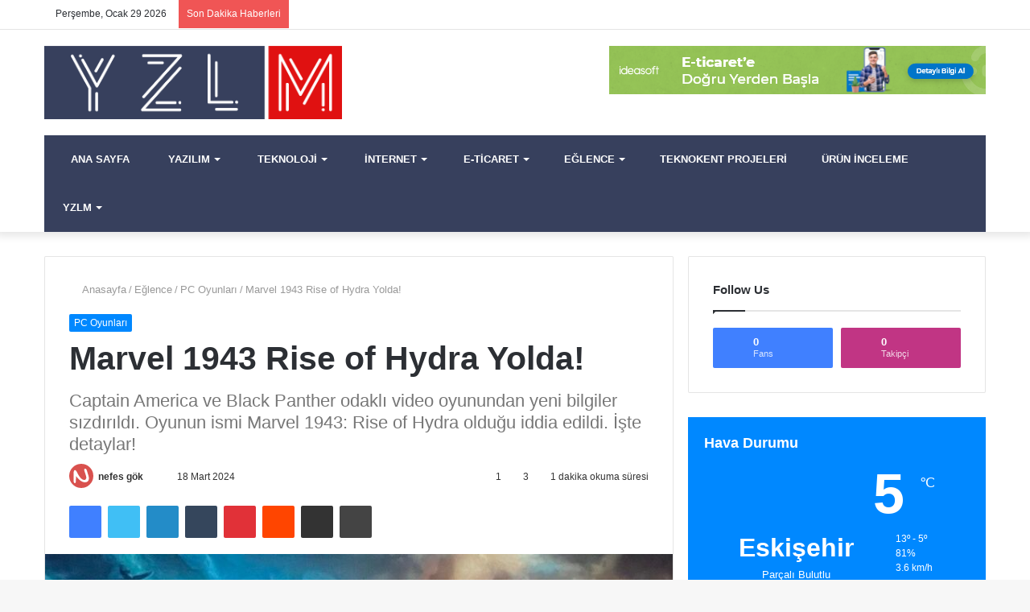

--- FILE ---
content_type: text/html; charset=UTF-8
request_url: https://www.yzlm.com.tr/eglence/pc-oyunlari/marvel-1943-rise-of-hydra/
body_size: 54692
content:
<!DOCTYPE html>
<html lang="tr" class="" data-skin="light" prefix="og: https://ogp.me/ns#">
<head><meta charset="UTF-8" /><script>if(navigator.userAgent.match(/MSIE|Internet Explorer/i)||navigator.userAgent.match(/Trident\/7\..*?rv:11/i)){var href=document.location.href;if(!href.match(/[?&]nowprocket/)){if(href.indexOf("?")==-1){if(href.indexOf("#")==-1){document.location.href=href+"?nowprocket=1"}else{document.location.href=href.replace("#","?nowprocket=1#")}}else{if(href.indexOf("#")==-1){document.location.href=href+"&nowprocket=1"}else{document.location.href=href.replace("#","&nowprocket=1#")}}}}</script><script>(()=>{class RocketLazyLoadScripts{constructor(){this.v="1.2.5.1",this.triggerEvents=["keydown","mousedown","mousemove","touchmove","touchstart","touchend","wheel"],this.userEventHandler=this.t.bind(this),this.touchStartHandler=this.i.bind(this),this.touchMoveHandler=this.o.bind(this),this.touchEndHandler=this.h.bind(this),this.clickHandler=this.u.bind(this),this.interceptedClicks=[],this.interceptedClickListeners=[],this.l(this),window.addEventListener("pageshow",(t=>{this.persisted=t.persisted,this.everythingLoaded&&this.m()})),document.addEventListener("DOMContentLoaded",(()=>{this.p()})),this.delayedScripts={normal:[],async:[],defer:[]},this.trash=[],this.allJQueries=[]}k(t){document.hidden?t.t():(this.triggerEvents.forEach((e=>window.addEventListener(e,t.userEventHandler,{passive:!0}))),window.addEventListener("touchstart",t.touchStartHandler,{passive:!0}),window.addEventListener("mousedown",t.touchStartHandler),document.addEventListener("visibilitychange",t.userEventHandler))}_(){this.triggerEvents.forEach((t=>window.removeEventListener(t,this.userEventHandler,{passive:!0}))),document.removeEventListener("visibilitychange",this.userEventHandler)}i(t){"HTML"!==t.target.tagName&&(window.addEventListener("touchend",this.touchEndHandler),window.addEventListener("mouseup",this.touchEndHandler),window.addEventListener("touchmove",this.touchMoveHandler,{passive:!0}),window.addEventListener("mousemove",this.touchMoveHandler),t.target.addEventListener("click",this.clickHandler),this.L(t.target,!0),this.M(t.target,"onclick","rocket-onclick"),this.C())}o(t){window.removeEventListener("touchend",this.touchEndHandler),window.removeEventListener("mouseup",this.touchEndHandler),window.removeEventListener("touchmove",this.touchMoveHandler,{passive:!0}),window.removeEventListener("mousemove",this.touchMoveHandler),t.target.removeEventListener("click",this.clickHandler),this.L(t.target,!1),this.M(t.target,"rocket-onclick","onclick"),this.O()}h(){window.removeEventListener("touchend",this.touchEndHandler),window.removeEventListener("mouseup",this.touchEndHandler),window.removeEventListener("touchmove",this.touchMoveHandler,{passive:!0}),window.removeEventListener("mousemove",this.touchMoveHandler)}u(t){t.target.removeEventListener("click",this.clickHandler),this.L(t.target,!1),this.M(t.target,"rocket-onclick","onclick"),this.interceptedClicks.push(t),t.preventDefault(),t.stopPropagation(),t.stopImmediatePropagation(),this.O()}D(){window.removeEventListener("touchstart",this.touchStartHandler,{passive:!0}),window.removeEventListener("mousedown",this.touchStartHandler),this.interceptedClicks.forEach((t=>{t.target.dispatchEvent(new MouseEvent("click",{view:t.view,bubbles:!0,cancelable:!0}))}))}l(t){EventTarget.prototype.addEventListenerBase=EventTarget.prototype.addEventListener,EventTarget.prototype.addEventListener=function(e,i,o){"click"!==e||t.windowLoaded||i===t.clickHandler||t.interceptedClickListeners.push({target:this,func:i,options:o}),(this||window).addEventListenerBase(e,i,o)}}L(t,e){this.interceptedClickListeners.forEach((i=>{i.target===t&&(e?t.removeEventListener("click",i.func,i.options):t.addEventListener("click",i.func,i.options))})),t.parentNode!==document.documentElement&&this.L(t.parentNode,e)}S(){return new Promise((t=>{this.T?this.O=t:t()}))}C(){this.T=!0}O(){this.T=!1}M(t,e,i){t.hasAttribute&&t.hasAttribute(e)&&(event.target.setAttribute(i,event.target.getAttribute(e)),event.target.removeAttribute(e))}t(){this._(this),"loading"===document.readyState?document.addEventListener("DOMContentLoaded",this.R.bind(this)):this.R()}p(){let t=[];document.querySelectorAll("script[type=rocketlazyloadscript][data-rocket-src]").forEach((e=>{let i=e.getAttribute("data-rocket-src");if(i&&0!==i.indexOf("data:")){0===i.indexOf("//")&&(i=location.protocol+i);try{const o=new URL(i).origin;o!==location.origin&&t.push({src:o,crossOrigin:e.crossOrigin||"module"===e.getAttribute("data-rocket-type")})}catch(t){}}})),t=[...new Map(t.map((t=>[JSON.stringify(t),t]))).values()],this.j(t,"preconnect")}async R(){this.lastBreath=Date.now(),this.P(this),this.F(this),this.q(),this.A(),this.I(),await this.U(this.delayedScripts.normal),await this.U(this.delayedScripts.defer),await this.U(this.delayedScripts.async);try{await this.W(),await this.H(this),await this.J()}catch(t){console.error(t)}window.dispatchEvent(new Event("rocket-allScriptsLoaded")),this.everythingLoaded=!0,this.S().then((()=>{this.D()})),this.N()}A(){document.querySelectorAll("script[type=rocketlazyloadscript]").forEach((t=>{t.hasAttribute("data-rocket-src")?t.hasAttribute("async")&&!1!==t.async?this.delayedScripts.async.push(t):t.hasAttribute("defer")&&!1!==t.defer||"module"===t.getAttribute("data-rocket-type")?this.delayedScripts.defer.push(t):this.delayedScripts.normal.push(t):this.delayedScripts.normal.push(t)}))}async B(t){if(await this.G(),!0!==t.noModule||!("noModule"in HTMLScriptElement.prototype))return new Promise((e=>{let i;function o(){(i||t).setAttribute("data-rocket-status","executed"),e()}try{if(navigator.userAgent.indexOf("Firefox/")>0||""===navigator.vendor)i=document.createElement("script"),[...t.attributes].forEach((t=>{let e=t.nodeName;"type"!==e&&("data-rocket-type"===e&&(e="type"),"data-rocket-src"===e&&(e="src"),i.setAttribute(e,t.nodeValue))})),t.text&&(i.text=t.text),i.hasAttribute("src")?(i.addEventListener("load",o),i.addEventListener("error",(function(){i.setAttribute("data-rocket-status","failed"),e()})),setTimeout((()=>{i.isConnected||e()}),1)):(i.text=t.text,o()),t.parentNode.replaceChild(i,t);else{const i=t.getAttribute("data-rocket-type"),n=t.getAttribute("data-rocket-src");i?(t.type=i,t.removeAttribute("data-rocket-type")):t.removeAttribute("type"),t.addEventListener("load",o),t.addEventListener("error",(function(){t.setAttribute("data-rocket-status","failed"),e()})),n?(t.removeAttribute("data-rocket-src"),t.src=n):t.src="data:text/javascript;base64,"+window.btoa(unescape(encodeURIComponent(t.text)))}}catch(i){t.setAttribute("data-rocket-status","failed"),e()}}));t.setAttribute("data-rocket-status","skipped")}async U(t){const e=t.shift();return e&&e.isConnected?(await this.B(e),this.U(t)):Promise.resolve()}I(){this.j([...this.delayedScripts.normal,...this.delayedScripts.defer,...this.delayedScripts.async],"preload")}j(t,e){var i=document.createDocumentFragment();t.forEach((t=>{const o=t.getAttribute&&t.getAttribute("data-rocket-src")||t.src;if(o){const n=document.createElement("link");n.href=o,n.rel=e,"preconnect"!==e&&(n.as="script"),t.getAttribute&&"module"===t.getAttribute("data-rocket-type")&&(n.crossOrigin=!0),t.crossOrigin&&(n.crossOrigin=t.crossOrigin),t.integrity&&(n.integrity=t.integrity),i.appendChild(n),this.trash.push(n)}})),document.head.appendChild(i)}P(t){let e={};function i(i,o){return e[o].eventsToRewrite.indexOf(i)>=0&&!t.everythingLoaded?"rocket-"+i:i}function o(t,o){!function(t){e[t]||(e[t]={originalFunctions:{add:t.addEventListener,remove:t.removeEventListener},eventsToRewrite:[]},t.addEventListener=function(){arguments[0]=i(arguments[0],t),e[t].originalFunctions.add.apply(t,arguments)},t.removeEventListener=function(){arguments[0]=i(arguments[0],t),e[t].originalFunctions.remove.apply(t,arguments)})}(t),e[t].eventsToRewrite.push(o)}function n(e,i){let o=e[i];e[i]=null,Object.defineProperty(e,i,{get:()=>o||function(){},set(n){t.everythingLoaded?o=n:e["rocket"+i]=o=n}})}o(document,"DOMContentLoaded"),o(window,"DOMContentLoaded"),o(window,"load"),o(window,"pageshow"),o(document,"readystatechange"),n(document,"onreadystatechange"),n(window,"onload"),n(window,"onpageshow")}F(t){let e;function i(e){return t.everythingLoaded?e:e.split(" ").map((t=>"load"===t||0===t.indexOf("load.")?"rocket-jquery-load":t)).join(" ")}function o(o){if(o&&o.fn&&!t.allJQueries.includes(o)){o.fn.ready=o.fn.init.prototype.ready=function(e){return t.domReadyFired?e.bind(document)(o):document.addEventListener("rocket-DOMContentLoaded",(()=>e.bind(document)(o))),o([])};const e=o.fn.on;o.fn.on=o.fn.init.prototype.on=function(){return this[0]===window&&("string"==typeof arguments[0]||arguments[0]instanceof String?arguments[0]=i(arguments[0]):"object"==typeof arguments[0]&&Object.keys(arguments[0]).forEach((t=>{const e=arguments[0][t];delete arguments[0][t],arguments[0][i(t)]=e}))),e.apply(this,arguments),this},t.allJQueries.push(o)}e=o}o(window.jQuery),Object.defineProperty(window,"jQuery",{get:()=>e,set(t){o(t)}})}async H(t){const e=document.querySelector("script[data-webpack]");e&&(await async function(){return new Promise((t=>{e.addEventListener("load",t),e.addEventListener("error",t)}))}(),await t.K(),await t.H(t))}async W(){this.domReadyFired=!0,await this.G(),document.dispatchEvent(new Event("rocket-readystatechange")),await this.G(),document.rocketonreadystatechange&&document.rocketonreadystatechange(),await this.G(),document.dispatchEvent(new Event("rocket-DOMContentLoaded")),await this.G(),window.dispatchEvent(new Event("rocket-DOMContentLoaded"))}async J(){await this.G(),document.dispatchEvent(new Event("rocket-readystatechange")),await this.G(),document.rocketonreadystatechange&&document.rocketonreadystatechange(),await this.G(),window.dispatchEvent(new Event("rocket-load")),await this.G(),window.rocketonload&&window.rocketonload(),await this.G(),this.allJQueries.forEach((t=>t(window).trigger("rocket-jquery-load"))),await this.G();const t=new Event("rocket-pageshow");t.persisted=this.persisted,window.dispatchEvent(t),await this.G(),window.rocketonpageshow&&window.rocketonpageshow({persisted:this.persisted}),this.windowLoaded=!0}m(){document.onreadystatechange&&document.onreadystatechange(),window.onload&&window.onload(),window.onpageshow&&window.onpageshow({persisted:this.persisted})}q(){const t=new Map;document.write=document.writeln=function(e){const i=document.currentScript;i||console.error("WPRocket unable to document.write this: "+e);const o=document.createRange(),n=i.parentElement;let s=t.get(i);void 0===s&&(s=i.nextSibling,t.set(i,s));const c=document.createDocumentFragment();o.setStart(c,0),c.appendChild(o.createContextualFragment(e)),n.insertBefore(c,s)}}async G(){Date.now()-this.lastBreath>45&&(await this.K(),this.lastBreath=Date.now())}async K(){return document.hidden?new Promise((t=>setTimeout(t))):new Promise((t=>requestAnimationFrame(t)))}N(){this.trash.forEach((t=>t.remove()))}static run(){const t=new RocketLazyLoadScripts;t.k(t)}}RocketLazyLoadScripts.run()})();</script>
	
	<link rel="profile" href="http://gmpg.org/xfn/11" />
	
<meta http-equiv='x-dns-prefetch-control' content='on'>
<link rel='dns-prefetch' href='//cdnjs.cloudflare.com' />
<link rel='dns-prefetch' href='//ajax.googleapis.com' />
<link rel='dns-prefetch' href='//fonts.googleapis.com' />
<link rel='dns-prefetch' href='//fonts.gstatic.com' />
<link rel='dns-prefetch' href='//s.gravatar.com' />
<link rel='dns-prefetch' href='//www.google-analytics.com' />
<link rel='preload' as='image' href='https://www.yzlm.com.tr/wp-content/uploads/2022/05/yzlm-2x.png'>
<link rel='preload' as='image' href='https://www.yzlm.com.tr/wp-content/uploads/2024/03/src_340x1912xmarvel-1943-rise-of-hydra-ortaya-cikti-780x470.jpg'>
<link rel='preload' as='font' href='https://www.yzlm.com.tr/wp-content/themes/jannah/assets/fonts/tielabs-fonticon/tielabs-fonticon.woff' type='font/woff' crossorigin='anonymous' />
<link rel='preload' as='font' href='https://www.yzlm.com.tr/wp-content/themes/jannah/assets/fonts/fontawesome/fa-solid-900.woff2' type='font/woff2' crossorigin='anonymous' />
<link rel='preload' as='font' href='https://www.yzlm.com.tr/wp-content/themes/jannah/assets/fonts/fontawesome/fa-brands-400.woff2' type='font/woff2' crossorigin='anonymous' />
<link rel='preload' as='font' href='https://www.yzlm.com.tr/wp-content/themes/jannah/assets/fonts/fontawesome/fa-regular-400.woff2' type='font/woff2' crossorigin='anonymous' />
<link rel='preload' as='script' href='https://ajax.googleapis.com/ajax/libs/webfont/1/webfont.js'>
<style id='tie-critical-css' type='text/css'>html{-ms-touch-action:manipulation;touch-action:manipulation;-webkit-text-size-adjust:100%;-ms-text-size-adjust:100%}article,aside,details,figcaption,figure,footer,header,main,menu,nav,section,summary{display:block}audio,canvas,progress,video{display:inline-block}audio:not([controls]){display:none;height:0}progress{vertical-align:baseline}template,[hidden]{display:none}a{background-color:transparent}a:active,a:hover{outline-width:0}abbr[title]{border-bottom:none;text-decoration:underline;text-decoration:underline dotted}b,strong{font-weight:inherit}b,strong{font-weight:600}dfn{font-style:italic}mark{background-color:#ff0;color:#000}small{font-size:80%}sub,sup{font-size:75%;line-height:0;position:relative;vertical-align:baseline}sub{bottom:-0.25em}sup{top:-0.5em}img{border-style:none}svg:not(:root){overflow:hidden}figure{margin:1em 0}hr{box-sizing:content-box;height:0;overflow:visible}button,input,select,textarea{font:inherit}optgroup{font-weight:bold}button,input,select{overflow:visible}button,input,select,textarea{margin:0}button,select{text-transform:none}button,[type="button"],[type="reset"],[type="submit"]{cursor:pointer}[disabled]{cursor:default}button,html [type="button"],[type="reset"],[type="submit"]{-webkit-appearance:button}button::-moz-focus-inner,input::-moz-focus-inner{border:0;padding:0}button:-moz-focusring,input:-moz-focusring{outline:1px dotted ButtonText}fieldset{border:1px solid #c0c0c0;margin:0 2px;padding:0.35em 0.625em 0.75em}legend{box-sizing:border-box;color:inherit;display:table;max-width:100%;padding:0;white-space:normal}textarea{overflow:auto}[type="checkbox"],[type="radio"]{box-sizing:border-box;padding:0}[type="number"]::-webkit-inner-spin-button,[type="number"]::-webkit-outer-spin-button{height:auto}[type="search"]{-webkit-appearance:textfield}[type="search"]::-webkit-search-cancel-button,[type="search"]::-webkit-search-decoration{-webkit-appearance:none}*{padding:0;margin:0;list-style:none;border:0;outline:none;box-sizing:border-box}*:before,*:after{box-sizing:border-box}body{background:#F7F7F7;color:#2c2f34;font-family:-apple-system, BlinkMacSystemFont, "Segoe UI", Roboto, Oxygen, Oxygen-Sans, Ubuntu, Cantarell, "Helvetica Neue", "Open Sans", Arial, sans-serif;font-size:13px;line-height:21px}h1,h2,h3,h4,h5,h6,.the-subtitle{line-height:1.4;font-weight:600}h1{font-size:41px;font-weight:700}h2{font-size:27px}h3{font-size:23px}h4,.the-subtitle{font-size:17px}h5{font-size:13px}h6{font-size:12px}a{color:#333;text-decoration:none;transition:0.15s}a:hover{color:#08f}img,object,embed{max-width:100%;height:auto}iframe{max-width:100%}p{line-height:21px}.says,.screen-reader-text,.comment-form-comment label{clip:rect(1px, 1px, 1px, 1px);position:absolute !important;height:1px;width:1px;overflow:hidden}.stream-title{margin-bottom:3px;font-size:11px;color:#a5a5a5;display:block}.stream-item{text-align:center;position:relative;z-index:2;margin:20px 0;padding:0}.stream-item iframe{margin:0 auto}.stream-item img{max-width:100%;width:auto;height:auto;margin:0 auto;display:inline-block;vertical-align:middle}.stream-item.stream-item-above-header{margin:0}.stream-item.stream-item-between .post-item-inner{width:100%;display:block}.post-layout-8.is-header-layout-1.has-header-ad .entry-header-outer,body.post-layout-8.has-header-below-ad .entry-header-outer{padding-top:0}.stream-item-top-wrapper ~ .stream-item-below-header,.is-header-layout-1.has-header-ad.post-layout-6 .featured-area,.has-header-below-ad.post-layout-6 .featured-area{margin-top:0}.has-header-below-ad .fullwidth-entry-title.container-wrapper,.is-header-layout-1.has-header-ad .fullwidth-entry-title,.is-header-layout-1.has-header-ad .is-first-section,.has-header-below-ad .is-first-section{padding-top:0;margin-top:0}@media (max-width: 991px){body:not(.is-header-layout-1).has-header-below-ad.has-header-ad .top-nav-below .has-breaking-news{margin-bottom:20px}.has-header-ad .fullwidth-entry-title.container-wrapper,.has-header-ad.has-header-below-ad .stream-item-below-header,.single.has-header-ad:not(.has-header-below-ad) #content,.page.has-header-ad:not(.has-header-below-ad) #content{margin-top:0}.has-header-ad .is-first-section{padding-top:0}.has-header-ad:not(.has-header-below-ad) .buddypress-header-outer{margin-bottom:15px}}.has-full-width-logo .stream-item-top-wrapper,.header-layout-2 .stream-item-top-wrapper{width:100%;max-width:100%;float:none;clear:both}@media (min-width: 992px){.header-layout-2.has-normal-width-logo .stream-item-top-wrapper{margin-top:0}}.header-layout-3.no-stream-item .logo-container{width:100%;float:none}@media (min-width: 992px){.header-layout-3.has-normal-width-logo .stream-item-top img{float:right}}@media (max-width: 991px){.header-layout-3.has-normal-width-logo .stream-item-top{clear:both}}#background-ad-cover{top:0;left:0;z-index:0;overflow:hidden;width:100%;height:100%;position:fixed}@media (max-width: 768px){.hide_banner_header .stream-item-above-header,.hide_banner_top .stream-item-top-wrapper,.hide_banner_below_header .stream-item-below-header,.hide_banner_bottom .stream-item-above-footer,.hide_banner_above .stream-item-above-post,.hide_banner_above_content .stream-item-above-post-content,.hide_banner_below_content .stream-item-below-post-content,.hide_banner_below .stream-item-below-post,.hide_banner_comments .stream-item-below-post-comments,.hide_breaking_news #top-nav,.hide_sidebars .sidebar,.hide_footer #footer-widgets-container,.hide_copyright #site-info,.hide_breadcrumbs #breadcrumb,.hide_share_post_top .share-buttons-top,.hide_share_post_bottom .share-buttons-bottom,.hide_post_newsletter #post-newsletter,.hide_related #related-posts,.hide_read_next #read-next-block,.hide_post_authorbio .post-components .about-author,.hide_post_nav .prev-next-post-nav,.hide_back_top_button #go-to-top,.hide_read_more_buttons .more-link,.hide_inline_related_posts #inline-related-post{display:none !important}}.tie-icon:before,[class^="tie-icon-"],[class*=" tie-icon-"]{font-family:'tiefonticon' !important;speak:never;font-style:normal;font-weight:normal;font-variant:normal;text-transform:none;line-height:1;-webkit-font-smoothing:antialiased;-moz-osx-font-smoothing:grayscale;display:inline-block}body.tie-no-js a.remove,body.tie-no-js .tooltip,body.tie-no-js .woocommerce-message,body.tie-no-js .woocommerce-error,body.tie-no-js .woocommerce-info,body.tie-no-js .bbp-template-notice,body.tie-no-js .indicator-hint,body.tie-no-js .menu-counter-bubble-outer,body.tie-no-js .notifications-total-outer,body.tie-no-js .comp-sub-menu,body.tie-no-js .menu-sub-content{display:none !important}body.tie-no-js .fa,body.tie-no-js .fas,body.tie-no-js .far,body.tie-no-js .fab,body.tie-no-js .tie-icon:before,body.tie-no-js [class^="tie-icon-"],body.tie-no-js [class*=" tie-icon-"],body.tie-no-js .weather-icon{visibility:hidden !important}body.tie-no-js [class^="tie-icon-"]:before,body.tie-no-js [class*=" tie-icon-"]:before{content:"\f105"}.tie-popup,#autocomplete-suggestions{display:none}.container{margin-right:auto;margin-left:auto;padding-left:15px;padding-right:15px}.container:after{content:"";display:table;clear:both}@media (min-width: 768px){.container{width:100%}}@media (min-width: 1200px){.container{max-width:1200px}}.tie-row{margin-left:-15px;margin-right:-15px}.tie-row:after{content:"";display:table;clear:both}.tie-col-xs-1,.tie-col-sm-1,.tie-col-md-1,.tie-col-xs-2,.tie-col-sm-2,.tie-col-md-2,.tie-col-xs-3,.tie-col-sm-3,.tie-col-md-3,.tie-col-xs-4,.tie-col-sm-4,.tie-col-md-4,.tie-col-xs-5,.tie-col-sm-5,.tie-col-md-5,.tie-col-xs-6,.tie-col-sm-6,.tie-col-md-6,.tie-col-xs-7,.tie-col-sm-7,.tie-col-md-7,.tie-col-xs-8,.tie-col-sm-8,.tie-col-md-8,.tie-col-xs-9,.tie-col-sm-9,.tie-col-md-9,.tie-col-xs-10,.tie-col-sm-10,.tie-col-md-10,.tie-col-xs-11,.tie-col-sm-11,.tie-col-md-11,.tie-col-xs-12,.tie-col-sm-12,.tie-col-md-12{position:relative;min-height:1px;padding-left:15px;padding-right:15px}.tie-col-xs-1,.tie-col-xs-2,.tie-col-xs-3,.tie-col-xs-4,.tie-col-xs-5,.tie-col-xs-6,.tie-col-xs-7,.tie-col-xs-8,.tie-col-xs-9,.tie-col-xs-10,.tie-col-xs-11,.tie-col-xs-12{float:left}.tie-col-xs-1{width:8.33333%}.tie-col-xs-2{width:16.66667%}.tie-col-xs-3{width:25%}.tie-col-xs-4{width:33.33333%}.tie-col-xs-5{width:41.66667%}.tie-col-xs-6{width:50%}.tie-col-xs-7{width:58.33333%}.tie-col-xs-8{width:66.66667%}.tie-col-xs-9{width:75%}.tie-col-xs-10{width:83.33333%}.tie-col-xs-11{width:91.66667%}.tie-col-xs-12{width:100%}@media (min-width: 768px){.tie-col-sm-1,.tie-col-sm-2,.tie-col-sm-3,.tie-col-sm-4,.tie-col-sm-5,.tie-col-sm-6,.tie-col-sm-7,.tie-col-sm-8,.tie-col-sm-9,.tie-col-sm-10,.tie-col-sm-11,.tie-col-sm-12{float:left}.tie-col-sm-1{width:8.33333%}.tie-col-sm-2{width:16.66667%}.tie-col-sm-3{width:25%}.tie-col-sm-4{width:33.33333%}.tie-col-sm-5{width:41.66667%}.tie-col-sm-6{width:50%}.tie-col-sm-7{width:58.33333%}.tie-col-sm-8{width:66.66667%}.tie-col-sm-9{width:75%}.tie-col-sm-10{width:83.33333%}.tie-col-sm-11{width:91.66667%}.tie-col-sm-12{width:100%}}@media (min-width: 992px){.tie-col-md-1,.tie-col-md-2,.tie-col-md-3,.tie-col-md-4,.tie-col-md-5,.tie-col-md-6,.tie-col-md-7,.tie-col-md-8,.tie-col-md-9,.tie-col-md-10,.tie-col-md-11,.tie-col-md-12{float:left}.tie-col-md-1{width:8.33333%}.tie-col-md-2{width:16.66667%}.tie-col-md-3{width:25%}.tie-col-md-4{width:33.33333%}.tie-col-md-5{width:41.66667%}.tie-col-md-6{width:50%}.tie-col-md-7{width:58.33333%}.tie-col-md-8{width:66.66667%}.tie-col-md-9{width:75%}.tie-col-md-10{width:83.33333%}.tie-col-md-11{width:91.66667%}.tie-col-md-12{width:100%}}.tie-alignleft{float:left}.tie-alignright{float:right}.tie-aligncenter{clear:both;margin-left:auto;margin-right:auto}.fullwidth{width:100% !important}.alignleft{float:left;margin:0.375em 1.75em 1em 0}.alignright{float:right;margin:0.375em 0 1em 1.75em}.aligncenter{clear:both;display:block;margin:0 auto 1.75em;text-align:center;margin-left:auto;margin-right:auto;margin-top:6px;margin-bottom:6px}@media (max-width: 767px){.entry .alignright,.entry .alignright img,.entry .alignleft,.entry .alignleft img{float:none;clear:both;display:block;margin:0 auto 1.75em}}.clearfix:before,.clearfix:after{content:"\0020";display:block;height:0;overflow:hidden}.clearfix:after{clear:both}.tie-container,#tie-wrapper{height:100%;min-height:650px}.tie-container{position:relative;overflow:hidden}#tie-wrapper{background:#ffffff;position:relative;z-index:108;height:100%;margin:0 auto}.container-wrapper{background:#ffffff;border:1px solid rgba(0,0,0,0.1);border-radius:2px;padding:30px}#content{margin-top:30px}@media (max-width: 991px){#content{margin-top:15px}}.site-content{-ms-word-wrap:break-word;word-wrap:break-word}.boxed-layout #tie-wrapper,.boxed-layout .fixed-nav{max-width:1230px}.boxed-layout.wrapper-has-shadow #tie-wrapper{box-shadow:0 1px 7px rgba(171,171,171,0.5)}@media (min-width: 992px){.boxed-layout #main-nav.fixed-nav,.boxed-layout #tie-wrapper{width:95%}}@media (min-width: 992px){.framed-layout #tie-wrapper{margin-top:25px;margin-bottom:25px}}@media (min-width: 992px){.border-layout #tie-container{margin:25px}.border-layout:after,.border-layout:before{background:inherit;content:"";display:block;height:25px;left:0;bottom:0;position:fixed;width:100%;z-index:110}.border-layout:before{top:0;bottom:auto}.border-layout.admin-bar:before{top:32px}.border-layout #main-nav.fixed-nav{left:25px;right:25px;width:calc(100% - 50px)}}.theme-header{background:#ffffff;position:relative;z-index:999}.theme-header:after{content:"";display:table;clear:both}.theme-header.has-shadow{box-shadow:0 0 10px 5px rgba(0,0,0,0.1)}.theme-header.top-nav-below .top-nav{z-index:8}.is-stretch-header .container{max-width:100%}.logo-row{position:relative}#logo{margin-top:20px;margin-bottom:20px;display:block;float:left}#logo img{vertical-align:middle}#logo img[src*='.svg']{width:100% !important}@-moz-document url-prefix(){#logo img[src*='.svg']{height:100px}}#logo a{display:inline-block}#logo .h1-off{position:absolute;top:-9000px;left:-9000px}#logo.text-logo a{color:#08f}#logo.text-logo a:hover{color:#006dcc;opacity:0.8}#tie-logo-inverted,#tie-sticky-logo-inverted{display:none}.tie-skin-inverted #tie-sticky-logo-inverted,.tie-skin-inverted #tie-logo-inverted{display:block}.tie-skin-inverted #tie-sticky-logo-default,.tie-skin-inverted #tie-logo-default{display:none}.logo-text{font-size:50px;line-height:50px;font-weight:bold}@media (max-width: 670px){.logo-text{font-size:30px}}.has-full-width-logo.is-stretch-header .logo-container{padding:0}.has-full-width-logo #logo{margin:0}.has-full-width-logo #logo a,.has-full-width-logo #logo img{width:100%;height:auto;display:block}.has-full-width-logo #logo,.header-layout-2 #logo{float:none;text-align:center}.has-full-width-logo #logo img,.header-layout-2 #logo img{margin-right:auto;margin-left:auto}.has-full-width-logo .logo-container,.header-layout-2 .logo-container{width:100%;float:none}@media (max-width: 991px){#theme-header.has-normal-width-logo #logo{margin:14px 0 !important;text-align:left;line-height:1}#theme-header.has-normal-width-logo #logo img{width:auto;height:auto;max-width:190px}}@media (max-width: 479px){#theme-header.has-normal-width-logo #logo img{max-width:160px;max-height:60px !important}}@media (max-width: 991px){#theme-header.mobile-header-default:not(.header-layout-1) #logo,#theme-header.mobile-header-default.header-layout-1 .header-layout-1-logo{-webkit-flex-grow:10;-ms-flex-positive:10;flex-grow:10}#theme-header.mobile-header-centered.header-layout-1 .header-layout-1-logo{width:auto !important}#theme-header.mobile-header-centered #logo{float:none;text-align:center}}.components{float:right}.components>li{position:relative;float:right;list-style:none}.components>li.social-icons-item{margin:0}.components>li>a{display:block;position:relative;width:30px;text-align:center;line-height:inherit;font-size:16px}.components>li>a:hover,.components>li:hover>a{z-index:2}.components .avatar{border-radius:100%;position:relative;top:4px;max-width:20px}.components a.follow-btn{width:auto;padding-left:15px;padding-right:15px;overflow:hidden}.components .follow-btn .tie-icon-plus{font-size:13px}.components .follow-btn .follow-text{font-size:12px;margin-left:8px;display:block;float:right}.components .search-bar{width:auto;border:solid rgba(0,0,0,0.1);border-width:0 1px;margin-left:10px}.components #search{position:relative;background:transparent}.components #search-input{border:0;margin-bottom:0;line-height:inherit;width:100%;background:transparent;padding:0 25px 0 10px;border-radius:0;box-sizing:border-box;font-size:inherit}.components #search-input:hover{background:rgba(0,0,0,0.03)}.components #search-input:focus{background:rgba(0,0,0,0.03);box-shadow:none}.components #search-submit{position:absolute;right:0;top:0;width:40px;line-height:inherit;color:#777777;background:transparent;font-size:15px;padding:0;transition:color 0.15s}.components #search-submit:hover{color:#08f}#search-submit .tie-icon-spinner{color:#555;cursor:default;-webkit-animation:tie-spin 3s infinite linear;animation:tie-spin 3s infinite linear}.top-nav-boxed .components li:first-child.weather-menu-item,.main-nav-boxed .components li:first-child.weather-menu-item,.components .search-bar+.weather-menu-item{padding-right:10px}.popup-login-icon.has-title a{width:auto;padding:0 8px}.popup-login-icon.has-title span{line-height:unset;float:left}.popup-login-icon.has-title .login-title{position:relative;font-size:13px;padding-left:4px}.weather-menu-item{display:-webkit-flex;display:-ms-flexbox;display:flex;-webkit-align-items:center;-ms-flex-align:center;align-items:center;padding-right:5px;overflow:hidden}.weather-menu-item:after{content:'t';visibility:hidden;width:0}.weather-menu-item .weather-wrap{padding:0;overflow:inherit;line-height:23px}.weather-menu-item .weather-forecast-day{display:block;float:left;width:auto;padding:0 5px;line-height:initial}.weather-menu-item .weather-forecast-day .weather-icon{font-size:26px;margin-bottom:0}.weather-menu-item .city-data{float:left;display:block;font-size:12px}.weather-menu-item .weather-current-temp{font-size:16px;font-weight:400}.weather-menu-item .weather-current-temp sup{font-size:9px;top:-2px}.weather-menu-item .theme-notice{padding:0 10px}.components .tie-weather-widget{color:#2c2f34}.main-nav-dark .main-nav .tie-weather-widget{color:#ffffff}.top-nav-dark .top-nav .tie-weather-widget{color:#ccc}.components .icon-basecloud-bg:after{color:#ffffff}.main-nav-dark .main-nav .icon-basecloud-bg:after{color:#1f2024}.top-nav-dark .top-nav .icon-basecloud-bg:after{color:#27292d}.header-layout-1 #menu-components-wrap{display:-webkit-flex;display:-ms-flexbox;display:flex;-webkit-justify-content:flex-end;-ms-flex-pack:end;justify-content:flex-end}@media (max-width: 991px){.header-layout-1 #main-nav [class*="tie-col-md"]{float:left;width:auto}}.header-layout-1 .main-menu-wrapper{display:table;width:100%}.header-layout-1 #logo{line-height:1;float:left;margin-top:20px;margin-bottom:20px}.header-layout-1 .header-layout-1-logo{display:table-cell;vertical-align:middle;float:none}.header-layout-1 #main-nav .components .search-bar{border:none}.header-layout-1 #main-nav .components #search-input{border:1px solid rgba(0,0,0,0.1);line-height:initial;padding-top:10px;padding-bottom:10px}.header-layout-1.main-nav-dark #main-nav .components #search-input{border-color:rgba(255,255,255,0.07)}.header-layout-2 #menu-components-wrap{display:-webkit-flex;display:-ms-flexbox;display:flex;-webkit-justify-content:center;-ms-flex-pack:center;justify-content:center}.header-layout-4 #menu-components-wrap{-webkit-justify-content:flex-start;-ms-flex-pack:start;justify-content:flex-start;padding-left:25px}.header-layout-4 #menu-components-wrap .main-menu-wrap{-webkit-flex-grow:1;-ms-flex-positive:1;flex-grow:1}.is-header-bg-extended #theme-header,.is-header-bg-extended #theme-header.header-layout-1 #main-nav:not(.fixed-nav){background:transparent !important;display:inline-block !important;width:100% !important;box-shadow:none !important;transition:background 0.3s}.is-header-bg-extended #theme-header:before,.is-header-bg-extended #theme-header.header-layout-1 #main-nav:not(.fixed-nav):before{content:"";position:absolute;width:100%;left:0;right:0;top:0;height:150px;background-image:linear-gradient(to top, transparent, rgba(0,0,0,0.5))}@media (max-width: 991px){.is-header-bg-extended #tie-wrapper #theme-header .logo-container:not(.fixed-nav){background:transparent;box-shadow:none;transition:background 0.3s}}.is-header-bg-extended .has-background .is-first-section{margin-top:-350px !important}.is-header-bg-extended .has-background .is-first-section>*{padding-top:350px !important}.rainbow-line{height:3px;width:100%;position:relative;z-index:2;background-image:linear-gradient(to right, #f76570 0%, #f76570 8%, #f3a46b 8%, #f3a46b 16%, #f3a46b 16%, #ffd205 16%, #ffd205 24%, #ffd205 24%, #1bbc9b 24%, #1bbc9b 25%, #1bbc9b 32%, #14b9d5 32%, #14b9d5 40%, #c377e4 40%, #c377e4 48%, #f76570 48%, #f76570 56%, #f3a46b 56%, #f3a46b 64%, #ffd205 64%, #ffd205 72%, #1bbc9b 72%, #1bbc9b 80%, #14b9d5 80%, #14b9d5 80%, #14b9d5 89%, #c377e4 89%, #c377e4 100%)}@media (max-width: 991px){.logo-container,.header-layout-1 .main-menu-wrapper{border-width:0;display:-webkit-flex;display:-ms-flexbox;display:flex;-webkit-flex-flow:row nowrap;-ms-flex-flow:row nowrap;flex-flow:row nowrap;-webkit-align-items:center;-ms-flex-align:center;align-items:center;-webkit-justify-content:space-between;-ms-flex-pack:justify;justify-content:space-between}}.mobile-header-components{display:none;z-index:10;height:30px;line-height:30px;-webkit-flex-wrap:nowrap;-ms-flex-wrap:nowrap;flex-wrap:nowrap;-webkit-flex:1 1 0%;-ms-flex:1 1 0%;flex:1 1 0%}.mobile-header-components .components{float:none;display:-webkit-flex !important;display:-ms-flexbox !important;display:flex !important;-webkit-justify-content:stretch;-ms-flex-pack:stretch;justify-content:stretch}.mobile-header-components .components li.custom-menu-link{display:inline-block;float:none}.mobile-header-components .components li.custom-menu-link>a{width:20px;padding-bottom:15px}.mobile-header-components .components li.custom-menu-link>a .menu-counter-bubble{right:calc(50% - 10px);bottom:-10px}.header-layout-1.main-nav-dark .mobile-header-components .components li.custom-menu-link>a{color:#fff}.dark-skin .mobile-header-components .components a.button.guest-btn:not(:hover){background:#23262a;border-color:#23262a;color:#fff}.mobile-header-components .components .comp-sub-menu{padding:10px}.dark-skin .mobile-header-components .components .comp-sub-menu{background:#1f2024}.mobile-header-components [class^="tie-icon-"],.mobile-header-components [class*=" tie-icon-"]{font-size:18px;width:20px;height:20px;vertical-align:middle}.mobile-header-components .tie-mobile-menu-icon{font-size:20px}.mobile-header-components .tie-icon-grid-9,.mobile-header-components .tie-icon-grid-4{-webkit-transform:scale(1.75);-ms-transform:scale(1.75);transform:scale(1.75)}.mobile-header-components .nav-icon{display:inline-block;width:20px;height:2px;background-color:#2c2f34;position:relative;top:-4px;transition:background 0.4s ease}.mobile-header-components .nav-icon:before,.mobile-header-components .nav-icon:after{position:absolute;right:0;background-color:#2c2f34;content:'';display:block;width:100%;height:100%;transition:background 0.4s, right .2s ease, -webkit-transform 0.4s;transition:transform 0.4s, background 0.4s, right .2s ease;transition:transform 0.4s, background 0.4s, right .2s ease, -webkit-transform 0.4s;-webkit-transform:translateZ(0);transform:translateZ(0);-webkit-backface-visibility:hidden;backface-visibility:hidden}.mobile-header-components .nav-icon:before{-webkit-transform:translateY(-7px);-ms-transform:translateY(-7px);transform:translateY(-7px)}.mobile-header-components .nav-icon:after{-webkit-transform:translateY(7px);-ms-transform:translateY(7px);transform:translateY(7px)}.mobile-header-components .nav-icon.is-layout-2:before,.mobile-header-components .nav-icon.is-layout-2:after{width:70%;right:15%}.mobile-header-components .nav-icon.is-layout-3:after{width:60%}.mobile-header-components .nav-icon.is-layout-4:after{width:60%;right:auto;left:0}.dark-skin .mobile-header-components .nav-icon,.dark-skin .mobile-header-components .nav-icon:before,.dark-skin .mobile-header-components .nav-icon:after,.main-nav-dark.header-layout-1 .mobile-header-components .nav-icon,.main-nav-dark.header-layout-1 .mobile-header-components .nav-icon:before,.main-nav-dark.header-layout-1 .mobile-header-components .nav-icon:after{background-color:#ffffff}.dark-skin .mobile-header-components .nav-icon .menu-text,.main-nav-dark.header-layout-1 .mobile-header-components .nav-icon .menu-text{color:#ffffff}.mobile-header-components .menu-text-wrapper{white-space:nowrap;width:auto !important}.mobile-header-components .menu-text{color:#2c2f34;line-height:30px;font-size:12px;padding:0 0 0 5px;display:inline-block;transition:color 0.4s}.dark-skin .mobile-header-components .menu-text,.main-nav-dark.header-layout-1 .mobile-header-components .menu-text{color:#ffffff}#mobile-header-components-area_1 .components li.custom-menu-link>a{margin-right:15px}#mobile-header-components-area_1 .comp-sub-menu{left:0;right:auto}#mobile-header-components-area_2 .components{-webkit-flex-direction:row-reverse;-ms-flex-direction:row-reverse;flex-direction:row-reverse}#mobile-header-components-area_2 .components li.custom-menu-link>a{margin-left:15px}#mobile-menu-icon:hover .nav-icon,#mobile-menu-icon:hover .nav-icon:before,#mobile-menu-icon:hover .nav-icon:after{background-color:#08f}@media (max-width: 991px){.logo-container:before,.logo-container:after{height:1px}.mobile-components-row .logo-wrapper{height:auto !important}.mobile-components-row .logo-container,.mobile-components-row.header-layout-1 .main-menu-wrapper{-webkit-flex-wrap:wrap;-ms-flex-wrap:wrap;flex-wrap:wrap}.mobile-components-row:not(.header-layout-1) #logo,.mobile-components-row.header-layout-1 .header-layout-1-logo{-webkit-flex:1 0 100%;-ms-flex:1 0 100%;flex:1 0 100%;-webkit-order:-1;-ms-flex-order:-1;order:-1}.mobile-components-row .mobile-header-components{padding:5px 0;height:45px}.mobile-components-row .mobile-header-components .components li.custom-menu-link>a{padding-bottom:0}#tie-body #mobile-container,.mobile-header-components{display:block}#slide-sidebar-widgets{display:none}}.top-nav{background-color:#ffffff;position:relative;z-index:10;line-height:35px;border:1px solid rgba(0,0,0,0.1);border-width:1px 0;color:#2c2f34}.main-nav-below.top-nav-above .top-nav{border-top-width:0}.top-nav a:not(.button):not(:hover){color:#2c2f34}.top-nav .components>li:hover>a{color:#08f}.topbar-wrapper{display:-webkit-flex;display:-ms-flexbox;display:flex;min-height:35px}.top-nav.has-menu .topbar-wrapper,.top-nav.has-components .topbar-wrapper{display:block}.top-nav .tie-alignleft,.top-nav .tie-alignright{-webkit-flex-grow:1;-ms-flex-positive:1;flex-grow:1;position:relative}.top-nav.has-breaking-news .tie-alignleft{-webkit-flex:1 0 100px;-ms-flex:1 0 100px;flex:1 0 100px}.top-nav.has-breaking-news .tie-alignright{-webkit-flex-grow:0;-ms-flex-positive:0;flex-grow:0;z-index:1}.top-nav.has-date-components .tie-alignleft .components>li:first-child:not(.search-bar),.top-nav.has-date-components-menu .components>li:first-child:not(.search-bar),.top-nav-boxed .top-nav.has-components .components>li:first-child:not(.search-bar){border-width:0}@media (min-width: 992px){.header-layout-1.top-nav-below:not(.has-shadow) .top-nav{border-width:0 0 1px}}.topbar-today-date{float:left;padding-right:15px;font-size:12px;-webkit-flex-shrink:0;-ms-flex-negative:0;flex-shrink:0}.topbar-today-date:before{font-size:13px;content:"\f017"}.top-menu .menu a{padding:0 10px}.top-menu .menu li:hover>a{color:#08f}.top-menu .menu ul{display:none;position:absolute;background:#ffffff}.top-menu .menu li:hover>ul{display:block}.top-menu .menu li{position:relative}.top-menu .menu ul.sub-menu a{width:180px;line-height:20px;padding:7px 15px}.tie-alignright .top-menu{float:right;border-width:0 1px}.top-menu .menu .tie-current-menu>a{color:#08f}@media (min-width: 992px){.top-nav-boxed .top-nav{background:transparent !important;border-width:0}.top-nav-boxed .topbar-today-date{padding:0 15px}.top-nav-boxed .top-nav{background:transparent;border-width:0}.top-nav-boxed .topbar-wrapper{background:#ffffff;border:1px solid rgba(0,0,0,0.1);border-width:0 1px 1px;width:100%}.top-nav-boxed.main-nav-above.top-nav-below:not(.header-layout-1) .topbar-wrapper{border-width:1px}.top-nav-boxed.has-shadow.top-nav-below .topbar-wrapper,.top-nav-boxed.has-shadow.top-nav-below-main-nav .topbar-wrapper{border-width:1px 1px 0 !important}.top-nav-boxed.main-nav-below.top-nav-below-main-nav .has-breaking-news .topbar-wrapper{border-left-width:0 !important}.top-nav-boxed .has-menu .topbar-wrapper,.top-nav-boxed .has-components .topbar-wrapper{border-width:0 1px 1px}.top-nav-boxed .tie-alignright .search-bar{border-right-width:0}.top-nav-boxed .tie-alignleft .search-bar{border-left-width:0}.top-nav-boxed .has-date-components .tie-alignleft .search-bar,.top-nav-boxed .has-date-components-menu .tie-alignleft .search-bar{border-left-width:1px}}.top-nav .tie-alignleft .components,.top-nav .tie-alignleft .components>li{float:left}.top-nav .tie-alignleft .comp-sub-menu{right:auto;left:-1px}.top-nav-dark .top-nav{background-color:#2c2e32;color:#ccc}.top-nav-dark .top-nav *{border-color:rgba(255,255,255,0.1)}.top-nav-dark .top-nav .breaking a{color:#ccc}.top-nav-dark .top-nav .breaking a:hover{color:#ffffff}.top-nav-dark .top-nav .components>li>a,.top-nav-dark .top-nav .components>li.social-icons-item .social-link:not(:hover) span{color:#ccc}.top-nav-dark .top-nav .components>li:hover>a{color:#ffffff}.top-nav-dark .top-nav .top-menu li a{color:#ccc;border-color:rgba(255,255,255,0.04)}.top-nav-dark .top-menu ul{background:#2c2e32}.top-nav-dark .top-menu li:hover>a{background:rgba(0,0,0,0.1);color:#08f}.top-nav-dark.top-nav-boxed .top-nav{background-color:transparent}.top-nav-dark.top-nav-boxed .topbar-wrapper{background-color:#2c2e32}.top-nav-dark.top-nav-boxed.top-nav-above.main-nav-below .topbar-wrapper{border-width:0}.top-nav-light #top-nav .weather-icon .icon-cloud,.top-nav-light #top-nav .weather-icon .icon-basecloud-bg,.top-nav-light #top-nav .weather-icon .icon-cloud-behind,.main-nav-light #main-nav .weather-icon .icon-cloud,.main-nav-light #main-nav .weather-icon .icon-basecloud-bg,.main-nav-light #main-nav .weather-icon .icon-cloud-behind{color:#d3d3d3}@media (max-width: 991px){.top-nav:not(.has-breaking-news),.topbar-today-date,.top-menu,.theme-header .components{display:none}}.breaking{display:none}.main-nav-wrapper{position:relative;z-index:4}.main-nav-below.top-nav-below-main-nav .main-nav-wrapper{z-index:9}.main-nav-above.top-nav-below .main-nav-wrapper{z-index:10}.main-nav{position:relative;border:1px solid rgba(0,0,0,0.1);border-width:1px 0}.main-menu-wrapper{border:0 solid rgba(0,0,0,0.1);position:relative}@media (min-width: 992px){.header-menu{float:left}.header-menu .menu li{display:block;float:left}.header-menu .menu a{display:block;position:relative}.header-menu .menu .sub-menu a{padding:8px 10px}.header-menu .menu a:hover,.header-menu .menu li:hover>a{z-index:2}.header-menu .menu ul{box-shadow:0 2px 5px rgba(0,0,0,0.1)}.header-menu .menu ul li{position:relative}.header-menu .menu ul a{border-width:0 0 1px;transition:0.15s}.header-menu .menu ul ul{top:0;left:100%}#main-nav{z-index:9;line-height:60px}.top-nav-below-main-nav #main-nav .main-menu>ul>li,.header-layout-1.top-nav-below #main-nav .main-menu>ul>li{border-bottom:0;margin-bottom:0}.main-menu .menu a{transition:0.15s}.main-menu .menu>li>a{padding:0 14px;font-size:13px;font-weight:600}.main-menu .menu>li>.menu-sub-content{border-top:2px solid #08f}.main-menu .menu>li.tie-current-menu{border-bottom:5px solid #08f;margin-bottom:-5px}.main-menu .menu>li.tie-current-menu>a:after{content:"";width:20px;height:2px;position:absolute;margin-top:17px;left:50%;top:50%;bottom:auto;right:auto;-webkit-transform:translateX(-50%) translateY(-50%);-ms-transform:translateX(-50%) translateY(-50%);transform:translateX(-50%) translateY(-50%);background:#2c2f34;transition:0.3s}.main-menu .menu>li.is-icon-only>a{padding:0 20px;line-height:inherit}.main-menu .menu>li.is-icon-only>a:after,.main-menu .menu>li.is-icon-only>a:before{display:none}.main-menu .menu>li.is-icon-only>a .tie-menu-icon{font-size:160%;-webkit-transform:translateY(15%);-ms-transform:translateY(15%);transform:translateY(15%)}.main-menu .menu ul{line-height:20px;z-index:1}.main-menu .menu .sub-menu .tie-menu-icon,.main-menu .menu .mega-recent-featured-list .tie-menu-icon,.main-menu .menu .mega-link-column .tie-menu-icon,.main-menu .menu .mega-cat-more-links .tie-menu-icon{width:20px}.main-menu .menu-sub-content{display:none;padding:15px;width:230px;position:absolute;box-shadow:0 2px 2px rgba(0,0,0,0.15)}.main-menu .menu-sub-content a{width:200px}.main-menu .menu-sub-content .menu-item-has-children>a:before{right:5px}.main-menu ul li:hover>.menu-sub-content,.main-menu ul li[aria-expanded="true"]>ul,.main-menu ul li[aria-expanded="true"]>.mega-menu-block{display:block;z-index:1}nav.main-nav .menu>li.tie-current-menu>a,nav.main-nav .menu>li:hover>a{background-color:#08f;color:#fff}.header-layout-1 .main-menu-wrap .menu>li:only-child:not(.mega-menu){position:relative}.header-layout-1 .main-menu-wrap .menu>li:only-child>.menu-sub-content{right:0;left:auto}.header-layout-1 .main-menu-wrap .menu>li:only-child>.menu-sub-content ul{left:auto;right:100%}nav.main-nav .components>li:hover>a{color:#08f}.main-nav-dark .main-nav{background:#1f2024;border-width:0}.main-nav-dark .main-nav .search-bar{border-color:rgba(255,255,255,0.07)}.main-nav-dark .main-nav .components>li>a{color:#ffffff}.main-nav-dark .main-nav .components>li.social-icons-item .social-link:not(:hover) span{color:#ffffff}.main-nav-dark .main-nav.fixed-nav{background-color:rgba(31,32,36,0.95)}.main-nav-dark .main-menu .menu>li a{color:#ffffff}.main-nav-dark .main-menu .menu ul li:hover>a,.main-nav-dark .main-menu .menu ul li.current-menu-item:not(.mega-link-column)>a{color:#08f}.main-nav-dark .main-menu .menu-sub-content{background:#1f2024;color:#ffffff}.main-nav-dark .main-menu .menu ul a,.main-nav-dark .main-menu .mega-cat-wrapper,.main-nav-dark .mega-cat-more-links>li a{border-color:rgba(255,255,255,0.04)}.main-nav-dark .mega-recent-featured-list:after{background:rgba(0,0,0,0.08)}.main-nav-dark.main-nav-boxed .main-nav .main-menu-wrapper{background-color:#1f2024}.main-nav-dark .cats-vertical,.main-nav-dark ul.cats-horizontal li a{background:rgba(0,0,0,0.2)}.main-nav-dark ul.cats-horizontal li a{border:none}.main-nav-dark ul.cats-vertical li a.is-active,.main-nav-dark ul.cats-vertical li a:hover{background:#1f2024}.main-nav-light .main-nav{background-color:#ffffff;color:#2c2f34}.main-nav-light .main-nav .menu-sub-content{background:#ffffff}.main-nav-light .main-nav .menu ul li:hover>a,.main-nav-light .main-nav .components li a:hover,.main-nav-light .main-nav .menu ul li.current-menu-item:not(.mega-link-column)>a{color:#08f}.main-nav-light .main-nav .menu a,.main-nav-light .main-nav .components li a{color:#2c2f34}.main-nav-light .main-nav .components li a.button:hover,.main-nav-light .main-nav .components li a.checkout-button{color:#fff}.main-nav-light .main-nav.fixed-nav{background-color:rgba(255,255,255,0.95)}.main-nav-light .cats-vertical{background:rgba(0,0,0,0.03)}.main-nav-light ul.cats-vertical li a.is-active,.main-nav-light ul.cats-vertical li a:hover{background:#fff}.main-nav-light .mega-menu .post-meta,.main-nav-light .mega-menu .post-meta a:not(:hover){color:rgba(0,0,0,0.5)}}@media (min-width: 992px){.menu-item-has-children>a:before,.mega-menu>a:before{content:'';position:absolute;right:12px;margin-top:2px;top:50%;bottom:auto;-webkit-transform:translateY(-50%);-ms-transform:translateY(-50%);transform:translateY(-50%);width:0;height:0;border:4px solid transparent;border-top:4px solid #ffffff;transition:border 0.15s}.menu-item-has-children .menu-item-has-children>a:before,.mega-menu .menu-item-has-children>a:before{border:4px solid transparent;border-left-color:#ffffff}.menu>.menu-item-has-children:not(.is-icon-only)>a,.menu .mega-menu:not(.is-icon-only)>a{padding-right:25px}.main-menu .menu>li.tie-current-menu>a:before,.main-menu .menu>li:hover>a:before{border-top-color:#fff}.main-nav-light .main-nav .menu-item-has-children>a:before,.main-nav-light .mega-menu>a:before{border-top-color:#2c2f34}.main-nav-light .main-nav .menu-item-has-children .menu-item-has-children>a:before,.main-nav-light .mega-menu .menu-item-has-children>a:before{border-top-color:transparent;border-left-color:#2c2f34}.main-nav-light .main-nav .menu-item-has-children li:hover>a:before,.main-nav-light .mega-menu li:hover>a:before{border-left-color:#08f}.top-nav-dark .top-menu .menu-item-has-children>a:before{border-top-color:#ccc}.top-nav-dark .top-menu .menu-item-has-children .menu-item-has-children>a:before{border-left-color:#ccc;border-top-color:transparent}}@media (min-width: 992px){.main-nav-boxed .main-nav{border-width:0}.main-nav-boxed .main-menu-wrapper{float:left;width:100%}.main-nav-boxed .main-menu-wrapper .search-bar{border-right-width:0}.main-nav-boxed.main-nav-light .main-menu-wrapper{border-width:1px;background-color:#ffffff}.dark-skin .main-nav-boxed.main-nav-light .main-menu-wrapper{border-width:0}.main-nav-boxed.main-nav-light .fixed-nav .main-menu-wrapper{border-color:transparent}.main-nav-above.top-nav-above #main-nav:not(.fixed-nav){top:-1px}.main-nav-below.top-nav-below #main-nav:not(.fixed-nav){bottom:-1px}.dark-skin .main-nav-below.top-nav-above #main-nav{border-width:0}.dark-skin .main-nav-below.top-nav-below-main-nav #main-nav{border-top-width:0}}.main-nav-boxed .main-nav:not(.fixed-nav),.main-nav-boxed .fixed-nav .main-menu-wrapper,.theme-header:not(.main-nav-boxed) .fixed-nav .main-menu-wrapper{background:transparent !important}@media (min-width: 992px){.header-layout-1.main-nav-below.top-nav-above .main-nav{margin-top:-1px}.header-layout-1.main-nav-below.top-nav-above .top-nav{border-top-width:0}.header-layout-1.main-nav-below.top-nav-above .breaking-title{top:0;margin-bottom:-1px}}.header-layout-1.main-nav-below.top-nav-below-main-nav .main-nav-wrapper{z-index:9}.header-layout-1.main-nav-below.top-nav-below-main-nav .main-nav{margin-bottom:-1px;bottom:0;border-top-width:0}@media (min-width: 992px){.header-layout-1.main-nav-below.top-nav-below-main-nav .top-nav{margin-top:-1px}}.header-layout-1.has-shadow:not(.top-nav-below) .main-nav{border-bottom:0 !important}#theme-header.header-layout-1>div:only-child nav{border-width:0 !important}@media only screen and (min-width: 992px) and (max-width: 1100px){.main-nav .menu>li:not(.is-icon-only)>a{padding-left:7px;padding-right:7px}.main-nav .menu>li:not(.is-icon-only)>a:before{display:none}.main-nav .menu>li.is-icon-only>a{padding-left:15px;padding-right:15px}}.menu-tiny-label{font-size:10px;border-radius:10px;padding:2px 7px 3px;margin-left:3px;line-height:1;position:relative;top:-1px}.menu-tiny-label.menu-tiny-circle{border-radius:100%}@media (max-width: 991px){#sticky-logo{display:none}}@media (min-width: 992px){#sticky-logo{overflow:hidden;float:left;vertical-align:middle}#sticky-logo a{line-height:1;display:inline-block}#sticky-logo img{position:relative;vertical-align:middle;padding:8px 10px;top:-1px;max-height:50px}.just-before-sticky #sticky-logo img,.header-layout-1 #sticky-logo img{padding:0}.header-layout-1:not(.has-custom-sticky-logo) #sticky-logo{display:none}.theme-header #sticky-logo img{opacity:0;visibility:hidden;width:0 !important;-webkit-transform:translateY(75%);-ms-transform:translateY(75%);transform:translateY(75%);transition:opacity 0.6s cubic-bezier(0.55, 0, 0.1, 1),-webkit-transform 0.3s cubic-bezier(0.55, 0, 0.1, 1);transition:transform 0.3s cubic-bezier(0.55, 0, 0.1, 1),opacity 0.6s cubic-bezier(0.55, 0, 0.1, 1);transition:transform 0.3s cubic-bezier(0.55, 0, 0.1, 1),opacity 0.6s cubic-bezier(0.55, 0, 0.1, 1),-webkit-transform 0.3s cubic-bezier(0.55, 0, 0.1, 1)}.theme-header.header-layout-1:not(.has-custom-sticky-logo) #sticky-logo img{transition:none}.theme-header:not(.header-layout-1) #main-nav:not(.fixed-nav) #sticky-logo img{margin-left:-20px}.header-layout-1 .flex-placeholder{-webkit-flex-grow:1;-ms-flex-positive:1;flex-grow:1}}.theme-header .fixed-nav{position:fixed;width:100%;top:0;bottom:auto !important;z-index:100;will-change:transform;-webkit-transform:translateY(-100%);-ms-transform:translateY(-100%);transform:translateY(-100%);transition:-webkit-transform 0.3s;transition:transform 0.3s;transition:transform 0.3s, -webkit-transform 0.3s;box-shadow:0 4px 2px -2px rgba(0,0,0,0.1);border-width:0;background-color:rgba(255,255,255,0.95)}.theme-header .fixed-nav:not(.just-before-sticky){line-height:60px !important}@media (min-width: 992px){.theme-header .fixed-nav:not(.just-before-sticky) .header-layout-1-logo{display:none}}.theme-header .fixed-nav:not(.just-before-sticky) #sticky-logo img{opacity:1;visibility:visible;width:auto !important;-webkit-transform:translateY(0);-ms-transform:translateY(0);transform:translateY(0)}@media (min-width: 992px){.header-layout-1:not(.just-before-sticky):not(.has-custom-sticky-logo) .fixed-nav #sticky-logo{display:block}}.admin-bar .theme-header .fixed-nav{top:32px}@media (max-width: 782px){.admin-bar .theme-header .fixed-nav{top:46px}}@media (max-width: 600px){.admin-bar .theme-header .fixed-nav{top:0}}@media (min-width: 992px){.border-layout .theme-header .fixed-nav{top:25px}.border-layout.admin-bar .theme-header .fixed-nav{top:57px}}.theme-header .fixed-nav .container{opacity:0.95}.theme-header .fixed-nav .main-menu-wrapper,.theme-header .fixed-nav .main-menu{border-top:0}.theme-header .fixed-nav.fixed-unpinned:not(.default-behavior-mode) .main-menu .menu>li.tie-current-menu{border-bottom-width:0;margin-bottom:0}.theme-header .fixed-nav.unpinned-no-transition{transition:none}.theme-header .fixed-nav:not(.fixed-unpinned):not(.fixed-pinned) .tie-current-menu{border:none !important}.theme-header .fixed-pinned,.theme-header .default-behavior-mode.fixed-unpinned{-webkit-transform:translate3d(0, 0, 0);transform:translate3d(0, 0, 0)}@media (max-width: 991px){.theme-header .fixed-nav{transition:none}.fixed-nav.logo-container.sticky-up,.fixed-nav.logo-container.sticky-nav-slide.sticky-down,.fixed-nav#main-nav.sticky-up,.fixed-nav#main-nav.sticky-nav-slide.sticky-down{transition:-webkit-transform 0.4s ease;transition:transform 0.4s ease;transition:transform 0.4s ease, -webkit-transform 0.4s ease}.sticky-type-slide .fixed-nav.logo-container.sticky-nav-slide-visible,.sticky-type-slide .fixed-nav#main-nav.sticky-nav-slide-visible{-webkit-transform:translateY(0);-ms-transform:translateY(0);transform:translateY(0)}.fixed-nav.default-behavior-mode{-webkit-transform:none !important;-ms-transform:none !important;transform:none !important}}@media (max-width: 991px){#tie-wrapper header#theme-header{box-shadow:none;background:transparent !important}.logo-container,.header-layout-1 .main-nav{border-width:0;box-shadow:0 3px 7px 0 rgba(0,0,0,0.1)}.header-layout-1.top-nav-below .main-nav:not(.fixed-nav){box-shadow:none}.is-header-layout-1.has-header-ad .top-nav-below .main-nav{border-bottom-width:1px}.logo-container,.header-layout-1 .main-nav{background-color:#ffffff}.dark-skin .logo-container,.main-nav-dark.header-layout-1 .main-nav{background-color:#1f2024}.dark-skin #theme-header .logo-container.fixed-nav{background-color:rgba(31,32,36,0.95)}.header-layout-1.main-nav-below.top-nav-below-main-nav .main-nav{margin-bottom:0}#sticky-nav-mask,.header-layout-1 #menu-components-wrap,.header-layout-3 .main-nav-wrapper,.header-layout-2 .main-nav-wrapper{display:none}.main-menu-wrapper .tie-alignleft{width:100%}}
</style>

<!-- Rank Math PRO tarafından Arama Motoru Optimizasyonu - https://rankmath.com/ -->
<title>Marvel 1943 Rise of Hydra Yolda! - YZLM 29 Ocak 2026</title>
<meta name="description" content="Captain America ve Black Panther odaklı video oyunundan yeni bilgiler sızdırıldı. Oyunun ismi Marvel 1943 Rise of Hydra olduğu iddia edildi..."/>
<meta name="robots" content="follow, index, max-snippet:-1, max-video-preview:-1, max-image-preview:large"/>
<link rel="canonical" href="https://www.yzlm.com.tr/eglence/pc-oyunlari/marvel-1943-rise-of-hydra/" />
<meta property="og:locale" content="tr_TR" />
<meta property="og:type" content="article" />
<meta property="og:title" content="Marvel 1943 Rise of Hydra Yolda! - YZLM 29 Ocak 2026" />
<meta property="og:description" content="Captain America ve Black Panther odaklı video oyunundan yeni bilgiler sızdırıldı. Oyunun ismi Marvel 1943 Rise of Hydra olduğu iddia edildi..." />
<meta property="og:url" content="https://www.yzlm.com.tr/eglence/pc-oyunlari/marvel-1943-rise-of-hydra/" />
<meta property="og:site_name" content="YZLM" />
<meta property="article:publisher" content="https://www.facebook.com/wwwyzlmcomtr" />
<meta property="article:tag" content="Black Panther" />
<meta property="article:tag" content="Captain America" />
<meta property="article:tag" content="Iron-Man" />
<meta property="article:tag" content="marvel" />
<meta property="article:tag" content="Skydance New Media" />
<meta property="article:section" content="PC Oyunları" />
<meta property="og:image" content="https://www.yzlm.com.tr/wp-content/uploads/2024/03/src_340x1912xmarvel-1943-rise-of-hydra-ortaya-cikti.jpg" />
<meta property="og:image:secure_url" content="https://www.yzlm.com.tr/wp-content/uploads/2024/03/src_340x1912xmarvel-1943-rise-of-hydra-ortaya-cikti.jpg" />
<meta property="og:image:width" content="1200" />
<meta property="og:image:height" content="675" />
<meta property="og:image:alt" content="marvel-1943-rise-of-hydra" />
<meta property="og:image:type" content="image/jpeg" />
<meta property="article:published_time" content="2024-03-18T15:11:54+03:00" />
<meta property="og:video" content="https://www.youtube.com/embed/-duwSMIgNMU" />
<meta property="video:duration" content="72" />
<meta property="ya:ovs:upload_date" content="2022-09-09T14:00:00-07:00" />
<meta property="ya:ovs:allow_embed" content="true" />
<meta name="twitter:card" content="summary_large_image" />
<meta name="twitter:title" content="Marvel 1943 Rise of Hydra Yolda! - YZLM 29 Ocak 2026" />
<meta name="twitter:description" content="Captain America ve Black Panther odaklı video oyunundan yeni bilgiler sızdırıldı. Oyunun ismi Marvel 1943 Rise of Hydra olduğu iddia edildi..." />
<meta name="twitter:site" content="@yzlmcomtr" />
<meta name="twitter:creator" content="@yzlmcomtr" />
<meta name="twitter:image" content="https://www.yzlm.com.tr/wp-content/uploads/2024/03/src_340x1912xmarvel-1943-rise-of-hydra-ortaya-cikti.jpg" />
<meta name="twitter:label1" content="Yazan" />
<meta name="twitter:data1" content="nefes gök" />
<meta name="twitter:label2" content="Okuma süresi" />
<meta name="twitter:data2" content="Bir dakikadan az" />
<script type="application/ld+json" class="rank-math-schema-pro">{"@context":"https://schema.org","@graph":[{"@type":"Place","@id":"https://www.yzlm.com.tr/#place","address":{"@type":"PostalAddress","streetAddress":"Bilim Caddesi","addressLocality":"75. Y\u0131l OSB Mahallesi","addressRegion":"Yaz\u0131l\u0131m Kule","addressCountry":"T\u00fcrkiye"}},{"@type":["LocalBusiness","Organization"],"@id":"https://www.yzlm.com.tr/#organization","name":"YZLM - En G\u00fcncel Teknoloji ve Yaz\u0131l\u0131m Haberleri","url":"https://www.yzlm.com.tr","sameAs":["https://www.facebook.com/wwwyzlmcomtr","https://twitter.com/yzlmcomtr"],"email":"info@yzlm.com.tr","address":{"@type":"PostalAddress","streetAddress":"Bilim Caddesi","addressLocality":"75. Y\u0131l OSB Mahallesi","addressRegion":"Yaz\u0131l\u0131m Kule","addressCountry":"T\u00fcrkiye"},"logo":{"@type":"ImageObject","@id":"https://www.yzlm.com.tr/#logo","url":"https://www.yzlm.com.tr/wp-content/uploads/2022/10/katman-2.svg","contentUrl":"https://www.yzlm.com.tr/wp-content/uploads/2022/10/katman-2.svg","caption":"YZLM - En G\u00fcncel Teknoloji ve Yaz\u0131l\u0131m Haberleri","inLanguage":"tr","width":"","height":""},"openingHours":["Monday,Tuesday,Wednesday,Thursday,Friday,Saturday,Sunday 09:00-17:00"],"location":{"@id":"https://www.yzlm.com.tr/#place"},"image":{"@id":"https://www.yzlm.com.tr/#logo"},"telephone":"+90 543 262 51 00"},{"@type":"WebSite","@id":"https://www.yzlm.com.tr/#website","url":"https://www.yzlm.com.tr","name":"YZLM - En G\u00fcncel Teknoloji ve Yaz\u0131l\u0131m Haberleri","publisher":{"@id":"https://www.yzlm.com.tr/#organization"},"inLanguage":"tr"},{"@type":"ImageObject","@id":"https://www.yzlm.com.tr/wp-content/uploads/2024/03/src_340x1912xmarvel-1943-rise-of-hydra-ortaya-cikti.jpg","url":"https://www.yzlm.com.tr/wp-content/uploads/2024/03/src_340x1912xmarvel-1943-rise-of-hydra-ortaya-cikti.jpg","width":"1200","height":"675","caption":"marvel-1943-rise-of-hydra","inLanguage":"tr"},{"@type":"BreadcrumbList","@id":"https://www.yzlm.com.tr/eglence/pc-oyunlari/marvel-1943-rise-of-hydra/#breadcrumb","itemListElement":[{"@type":"ListItem","position":"1","item":{"@id":"https://www.yzlm.com.tr","name":"Anasayfa"}},{"@type":"ListItem","position":"2","item":{"@id":"https://www.yzlm.com.tr/eglence/","name":"E\u011flence"}},{"@type":"ListItem","position":"3","item":{"@id":"https://www.yzlm.com.tr/eglence/pc-oyunlari/","name":"PC Oyunlar\u0131"}},{"@type":"ListItem","position":"4","item":{"@id":"https://www.yzlm.com.tr/eglence/pc-oyunlari/marvel-1943-rise-of-hydra/","name":"Marvel 1943 Rise of Hydra Yolda!"}}]},{"@type":"WebPage","@id":"https://www.yzlm.com.tr/eglence/pc-oyunlari/marvel-1943-rise-of-hydra/#webpage","url":"https://www.yzlm.com.tr/eglence/pc-oyunlari/marvel-1943-rise-of-hydra/","name":"Marvel 1943 Rise of Hydra Yolda! - YZLM 29 Ocak 2026","datePublished":"2024-03-18T15:11:54+03:00","dateModified":"2024-03-18T15:11:54+03:00","isPartOf":{"@id":"https://www.yzlm.com.tr/#website"},"primaryImageOfPage":{"@id":"https://www.yzlm.com.tr/wp-content/uploads/2024/03/src_340x1912xmarvel-1943-rise-of-hydra-ortaya-cikti.jpg"},"inLanguage":"tr","breadcrumb":{"@id":"https://www.yzlm.com.tr/eglence/pc-oyunlari/marvel-1943-rise-of-hydra/#breadcrumb"}},{"@type":"Person","@id":"https://www.yzlm.com.tr/author/nefes/","name":"nefes g\u00f6k","url":"https://www.yzlm.com.tr/author/nefes/","image":{"@type":"ImageObject","@id":"https://www.yzlm.com.tr/wp-content/uploads/2022/06/logo.svg","url":"https://www.yzlm.com.tr/wp-content/uploads/2022/06/logo.svg","caption":"nefes g\u00f6k","inLanguage":"tr"},"sameAs":["https://www.yzlm.com.tr"],"worksFor":{"@id":"https://www.yzlm.com.tr/#organization"}},{"headline":"Marvel 1943 Rise of Hydra Yolda! - YZLM 29 Ocak 2026","description":"Captain America ve Black Panther odakl\u0131 video oyunundan yeni bilgiler s\u0131zd\u0131r\u0131ld\u0131. Oyunun ismi Marvel 1943 Rise of Hydra oldu\u011fu iddia edildi...","datePublished":"2024-03-18T15:11:54+03:00","dateModified":"2024-03-18T15:11:54+03:00","image":{"@id":"https://www.yzlm.com.tr/wp-content/uploads/2024/03/src_340x1912xmarvel-1943-rise-of-hydra-ortaya-cikti.jpg"},"author":{"@id":"https://www.yzlm.com.tr/author/nefes/","name":"nefes g\u00f6k"},"@type":"NewsArticle","copyrightYear":"2024","name":"Marvel 1943 Rise of Hydra Yolda! - YZLM 29 Ocak 2026","articleSection":"PC Oyunlar\u0131","@id":"https://www.yzlm.com.tr/eglence/pc-oyunlari/marvel-1943-rise-of-hydra/#schema-54347","isPartOf":{"@id":"https://www.yzlm.com.tr/eglence/pc-oyunlari/marvel-1943-rise-of-hydra/#webpage"},"publisher":{"@id":"https://www.yzlm.com.tr/#organization"},"inLanguage":"tr","mainEntityOfPage":{"@id":"https://www.yzlm.com.tr/eglence/pc-oyunlari/marvel-1943-rise-of-hydra/#webpage"}},{"@type":"VideoObject","name":"Marvel | Skydance New Media Project Teaser Trailer","description":"Four Heroes. Two Worlds. One War. In collaboration with Marvel Games, Skydance New Media is proud to share the first look at our new AAA game with an ensembl...","uploadDate":"2022-09-09T14:00:00-07:00","thumbnailUrl":"https://www.yzlm.com.tr/wp-content/uploads/2024/03/marvel-skydance-new-media-projec.jpg","embedUrl":"https://www.youtube.com/embed/-duwSMIgNMU","duration":"PT1M12S","width":"1280","height":"720","isFamilyFriendly":"True","@id":"https://www.yzlm.com.tr/eglence/pc-oyunlari/marvel-1943-rise-of-hydra/#schema-54348","isPartOf":{"@id":"https://www.yzlm.com.tr/eglence/pc-oyunlari/marvel-1943-rise-of-hydra/#webpage"},"publisher":{"@id":"https://www.yzlm.com.tr/#organization"},"inLanguage":"tr","mainEntityOfPage":{"@id":"https://www.yzlm.com.tr/eglence/pc-oyunlari/marvel-1943-rise-of-hydra/#webpage"}}]}</script>
<!-- /Rank Math WordPress SEO eklentisi -->

<link rel='dns-prefetch' href='//www.googletagmanager.com' />
<link rel='dns-prefetch' href='//maxcdn.bootstrapcdn.com' />
<link rel='dns-prefetch' href='//platform.twitter.com' />
<link rel='dns-prefetch' href='//s3.amazonaws.com' />
<link rel='dns-prefetch' href='//ajax.googleapis.com' />
<link rel='dns-prefetch' href='//cdnjs.cloudflare.com' />
<link rel='dns-prefetch' href='//netdna.bootstrapcdn.com' />
<link rel='dns-prefetch' href='//connect.facebook.net' />
<link rel='dns-prefetch' href='//www.google-analytics.com' />
<link rel='dns-prefetch' href='//maps.google.com' />
<link rel='dns-prefetch' href='//fonts.googleapis.com' />
<link rel='dns-prefetch' href='//fonts.gstatic.com' />
<link rel='dns-prefetch' href='//apis.google.com' />
<link rel='dns-prefetch' href='//mx.yandex.net' />
<link rel='dns-prefetch' href='//pagead2.googlesyndication.com' />
<link rel='dns-prefetch' href='//fundingchoicesmessages.google.com' />

<link rel="alternate" type="application/rss+xml" title="YZLM &raquo; akışı" href="https://www.yzlm.com.tr/feed/" />
<link rel="alternate" type="application/rss+xml" title="YZLM &raquo; yorum akışı" href="https://www.yzlm.com.tr/comments/feed/" />
<link rel="alternate" type="application/rss+xml" title="YZLM &raquo; Marvel 1943 Rise of Hydra Yolda! yorum akışı" href="https://www.yzlm.com.tr/eglence/pc-oyunlari/marvel-1943-rise-of-hydra/feed/" />
<link rel="alternate" title="oEmbed (JSON)" type="application/json+oembed" href="https://www.yzlm.com.tr/wp-json/oembed/1.0/embed?url=https%3A%2F%2Fwww.yzlm.com.tr%2Feglence%2Fpc-oyunlari%2Fmarvel-1943-rise-of-hydra%2F" />
<link rel="alternate" title="oEmbed (XML)" type="text/xml+oembed" href="https://www.yzlm.com.tr/wp-json/oembed/1.0/embed?url=https%3A%2F%2Fwww.yzlm.com.tr%2Feglence%2Fpc-oyunlari%2Fmarvel-1943-rise-of-hydra%2F&#038;format=xml" />
<style id='wp-img-auto-sizes-contain-inline-css' type='text/css'>
img:is([sizes=auto i],[sizes^="auto," i]){contain-intrinsic-size:3000px 1500px}
/*# sourceURL=wp-img-auto-sizes-contain-inline-css */
</style>
<style id='wp-emoji-styles-inline-css' type='text/css'>

	img.wp-smiley, img.emoji {
		display: inline !important;
		border: none !important;
		box-shadow: none !important;
		height: 1em !important;
		width: 1em !important;
		margin: 0 0.07em !important;
		vertical-align: -0.1em !important;
		background: none !important;
		padding: 0 !important;
	}
/*# sourceURL=wp-emoji-styles-inline-css */
</style>
<style id='classic-theme-styles-inline-css' type='text/css'>
/*! This file is auto-generated */
.wp-block-button__link{color:#fff;background-color:#32373c;border-radius:9999px;box-shadow:none;text-decoration:none;padding:calc(.667em + 2px) calc(1.333em + 2px);font-size:1.125em}.wp-block-file__button{background:#32373c;color:#fff;text-decoration:none}
/*# sourceURL=/wp-includes/css/classic-themes.min.css */
</style>
<link data-minify="1" rel='stylesheet' id='wp_automatic_gallery_style-css' href='https://www.yzlm.com.tr/wp-content/cache/min/1/wp-content/plugins/wp-automatic/css/wp-automatic.css?ver=1743671961' type='text/css' media='all' />
<link data-minify="1" rel='stylesheet' id='ppress-frontend-css' href='https://www.yzlm.com.tr/wp-content/cache/min/1/wp-content/plugins/wp-user-avatar/assets/css/frontend.min.css?ver=1714031552' type='text/css' media='all' />
<link rel='stylesheet' id='ppress-flatpickr-css' href='https://www.yzlm.com.tr/wp-content/plugins/wp-user-avatar/assets/flatpickr/flatpickr.min.css?ver=4.15.22' type='text/css' media='all' />
<link rel='stylesheet' id='ppress-select2-css' href='https://www.yzlm.com.tr/wp-content/plugins/wp-user-avatar/assets/select2/select2.min.css?ver=6.9' type='text/css' media='all' />
<link rel='stylesheet' id='ez-toc-css' href='https://www.yzlm.com.tr/wp-content/plugins/easy-table-of-contents/assets/css/screen.min.css?ver=2.0.73' type='text/css' media='all' />
<style id='ez-toc-inline-css' type='text/css'>
div#ez-toc-container .ez-toc-title {font-size: 120%;}div#ez-toc-container .ez-toc-title {font-weight: 500;}div#ez-toc-container ul li {font-size: 95%;}div#ez-toc-container ul li {font-weight: 500;}div#ez-toc-container nav ul ul li {font-size: 90%;}
.ez-toc-container-direction {direction: ltr;}.ez-toc-counter ul{counter-reset: item ;}.ez-toc-counter nav ul li a::before {content: counters(item, '.', decimal) '. ';display: inline-block;counter-increment: item;flex-grow: 0;flex-shrink: 0;margin-right: .2em; float: left; }.ez-toc-widget-direction {direction: ltr;}.ez-toc-widget-container ul{counter-reset: item ;}.ez-toc-widget-container nav ul li a::before {content: counters(item, '.', decimal) '. ';display: inline-block;counter-increment: item;flex-grow: 0;flex-shrink: 0;margin-right: .2em; float: left; }
/*# sourceURL=ez-toc-inline-css */
</style>
<style id='akismet-widget-style-inline-css' type='text/css'>

			.a-stats {
				--akismet-color-mid-green: #357b49;
				--akismet-color-white: #fff;
				--akismet-color-light-grey: #f6f7f7;

				max-width: 350px;
				width: auto;
			}

			.a-stats * {
				all: unset;
				box-sizing: border-box;
			}

			.a-stats strong {
				font-weight: 600;
			}

			.a-stats a.a-stats__link,
			.a-stats a.a-stats__link:visited,
			.a-stats a.a-stats__link:active {
				background: var(--akismet-color-mid-green);
				border: none;
				box-shadow: none;
				border-radius: 8px;
				color: var(--akismet-color-white);
				cursor: pointer;
				display: block;
				font-family: -apple-system, BlinkMacSystemFont, 'Segoe UI', 'Roboto', 'Oxygen-Sans', 'Ubuntu', 'Cantarell', 'Helvetica Neue', sans-serif;
				font-weight: 500;
				padding: 12px;
				text-align: center;
				text-decoration: none;
				transition: all 0.2s ease;
			}

			/* Extra specificity to deal with TwentyTwentyOne focus style */
			.widget .a-stats a.a-stats__link:focus {
				background: var(--akismet-color-mid-green);
				color: var(--akismet-color-white);
				text-decoration: none;
			}

			.a-stats a.a-stats__link:hover {
				filter: brightness(110%);
				box-shadow: 0 4px 12px rgba(0, 0, 0, 0.06), 0 0 2px rgba(0, 0, 0, 0.16);
			}

			.a-stats .count {
				color: var(--akismet-color-white);
				display: block;
				font-size: 1.5em;
				line-height: 1.4;
				padding: 0 13px;
				white-space: nowrap;
			}
		
/*# sourceURL=akismet-widget-style-inline-css */
</style>
<link rel='stylesheet' id='tie-css-print-css' href='https://www.yzlm.com.tr/wp-content/themes/jannah/assets/css/print.css?ver=5.4.9' type='text/css' media='print' />
<link rel='stylesheet' id='enlighterjs-css' href='https://www.yzlm.com.tr/wp-content/plugins/enlighter/cache/enlighterjs.min.css?ver=rh1EzOSK7M99mCc' type='text/css' media='all' />
<style id='enlighterjs-inline-css' type='text/css'>
.wf-active .logo-text,.wf-active h1,.wf-active h2,.wf-active h3,.wf-active h4,.wf-active h5,.wf-active h6,.wf-active .the-subtitle{font-family: 'Poppins';}html #main-nav .main-menu > ul > li > a{text-transform: uppercase;}html #main-nav .main-menu-wrapper,html #main-nav .menu-sub-content,html #main-nav .comp-sub-menu,html #main-nav .guest-btn:not(:hover),html #main-nav ul.cats-vertical li a.is-active,html #main-nav ul.cats-vertical li a:hover.search-in-main-nav.autocomplete-suggestions{background-color: #37405d;}html #main-nav{border-width: 0;}html #theme-header #main-nav:not(.fixed-nav){bottom: 0;}html #main-nav .icon-basecloud-bg:after{color: #37405d;}html #main-nav *,html .search-in-main-nav.autocomplete-suggestions{border-color: rgba(255,255,255,0.07);}html .main-nav-boxed #main-nav .main-menu-wrapper{border-width: 0;}html #main-nav .comp-sub-menu .button:hover,html #main-nav .menu > li.tie-current-menu,html #main-nav .menu > li > .menu-sub-content,html #main-nav .cats-horizontal a.is-active,html #main-nav .cats-horizontal a:hover{border-color: #e01111;}html #main-nav .menu > li.tie-current-menu > a,html #main-nav .menu > li:hover > a,html #main-nav .mega-links-head:after,html #main-nav .comp-sub-menu .button:hover,html #main-nav .comp-sub-menu .checkout-button,html #main-nav .cats-horizontal a.is-active,html #main-nav .cats-horizontal a:hover,html .search-in-main-nav.autocomplete-suggestions .button,html #main-nav .spinner > div{background-color: #e01111;}html #main-nav .menu ul li:hover > a,html #main-nav .menu ul li.current-menu-item:not(.mega-link-column) > a,html #main-nav .components a:hover,html #main-nav .components > li:hover > a,html #main-nav #search-submit:hover,html #main-nav .cats-vertical a.is-active,html #main-nav .cats-vertical a:hover,html #main-nav .mega-menu .post-meta a:hover,html #main-nav .mega-menu .post-box-title a:hover,html .search-in-main-nav.autocomplete-suggestions a:hover,html #main-nav .spinner-circle:after{color: #e01111;}html #main-nav .menu > li.tie-current-menu > a,html #main-nav .menu > li:hover > a,html #main-nav .components .button:hover,html #main-nav .comp-sub-menu .checkout-button,html .theme-header #main-nav .mega-menu .cats-horizontal a.is-active,html .theme-header #main-nav .mega-menu .cats-horizontal a:hover,html .search-in-main-nav.autocomplete-suggestions a.button{color: #FFFFFF;}html #main-nav .menu > li.tie-current-menu > a:before,html #main-nav .menu > li:hover > a:before{border-top-color: #FFFFFF;}html .main-nav-light #main-nav .menu-item-has-children li:hover > a:before,html .main-nav-light #main-nav .mega-menu li:hover > a:before{border-left-color: #e01111;}html .rtl .main-nav-light #main-nav .menu-item-has-children li:hover > a:before,html .rtl .main-nav-light #main-nav .mega-menu li:hover > a:before{border-right-color: #e01111;border-left-color: transparent;}html .search-in-main-nav.autocomplete-suggestions .button:hover,html #main-nav .comp-sub-menu .checkout-button:hover{background-color: #c20000;}html #footer{background-color: #37405d;}html #footer .posts-list-counter .posts-list-items li.widget-post-list:before{border-color: #37405d;}html #footer .timeline-widget a .date:before{border-color: rgba(55,64,93,0.8);}html #footer .footer-boxed-widget-area,html #footer textarea,html #footer input:not([type=submit]),html #footer select,html #footer code,html #footer kbd,html #footer pre,html #footer samp,html #footer .show-more-button,html #footer .slider-links .tie-slider-nav span,html #footer #wp-calendar,html #footer #wp-calendar tbody td,html #footer #wp-calendar thead th,html #footer .widget.buddypress .item-options a{border-color: rgba(255,255,255,0.1);}html #footer .social-statistics-widget .white-bg li.social-icons-item a,html #footer .widget_tag_cloud .tagcloud a,html #footer .latest-tweets-widget .slider-links .tie-slider-nav span,html #footer .widget_layered_nav_filters a{border-color: rgba(255,255,255,0.1);}html #footer .social-statistics-widget .white-bg li:before{background: rgba(255,255,255,0.1);}html .site-footer #wp-calendar tbody td{background: rgba(255,255,255,0.02);}html #footer .white-bg .social-icons-item a span.followers span,html #footer .circle-three-cols .social-icons-item a .followers-num,html #footer .circle-three-cols .social-icons-item a .followers-name{color: rgba(255,255,255,0.8);}html #footer .timeline-widget ul:before,html #footer .timeline-widget a:not(:hover) .date:before{background-color: #19223f;}html .tie-cat-89,html .tie-cat-item-89 > span{background-color:#e67e22 !important;color:#FFFFFF !important;}html .tie-cat-89:after{border-top-color:#e67e22 !important;}html .tie-cat-89:hover{background-color:#c86004 !important;}html .tie-cat-89:hover:after{border-top-color:#c86004 !important;}html .tie-cat-90,html .tie-cat-item-90 > span{background-color:#2ecc71 !important;color:#FFFFFF !important;}html .tie-cat-90:after{border-top-color:#2ecc71 !important;}html .tie-cat-90:hover{background-color:#10ae53 !important;}html .tie-cat-90:hover:after{border-top-color:#10ae53 !important;}html .tie-cat-91,html .tie-cat-item-91 > span{background-color:#9b59b6 !important;color:#FFFFFF !important;}html .tie-cat-91:after{border-top-color:#9b59b6 !important;}html .tie-cat-91:hover{background-color:#7d3b98 !important;}html .tie-cat-91:hover:after{border-top-color:#7d3b98 !important;}html .tie-cat-92,html .tie-cat-item-92 > span{background-color:#34495e !important;color:#FFFFFF !important;}html .tie-cat-92:after{border-top-color:#34495e !important;}html .tie-cat-92:hover{background-color:#162b40 !important;}html .tie-cat-92:hover:after{border-top-color:#162b40 !important;}html .tie-cat-93,html .tie-cat-item-93 > span{background-color:#795548 !important;color:#FFFFFF !important;}html .tie-cat-93:after{border-top-color:#795548 !important;}html .tie-cat-93:hover{background-color:#5b372a !important;}html .tie-cat-93:hover:after{border-top-color:#5b372a !important;}html .tie-cat-94,html .tie-cat-item-94 > span{background-color:#4CAF50 !important;color:#FFFFFF !important;}html .tie-cat-94:after{border-top-color:#4CAF50 !important;}html .tie-cat-94:hover{background-color:#2e9132 !important;}html .tie-cat-94:hover:after{border-top-color:#2e9132 !important;}@media (max-width: 991px){html .side-aside.dark-skin{background: #2f88d6;background: -webkit-linear-gradient(135deg,#5933a2,#2f88d6 );background: -moz-linear-gradient(135deg,#5933a2,#2f88d6 );background: -o-linear-gradient(135deg,#5933a2,#2f88d6 );background: linear-gradient(135deg,#2f88d6,#5933a2 );}}
/*# sourceURL=enlighterjs-inline-css */
</style>
<script type="rocketlazyloadscript" data-rocket-type="text/javascript" data-rocket-src="https://www.yzlm.com.tr/wp-includes/js/jquery/jquery.min.js?ver=3.7.1" id="jquery-core-js" defer></script>
<script type="rocketlazyloadscript" data-rocket-type="text/javascript" data-rocket-src="https://www.yzlm.com.tr/wp-includes/js/jquery/jquery-migrate.min.js?ver=3.4.1" id="jquery-migrate-js" defer></script>
<script type="rocketlazyloadscript" data-minify="1" data-rocket-type="text/javascript" data-rocket-src="https://www.yzlm.com.tr/wp-content/cache/min/1/wp-content/plugins/wp-automatic/js/main-front.js?ver=1743671961" id="wp_automatic_gallery-js" defer></script>
<script type="rocketlazyloadscript" data-rocket-type="text/javascript" data-rocket-src="https://www.yzlm.com.tr/wp-content/plugins/wp-user-avatar/assets/flatpickr/flatpickr.min.js?ver=4.15.22" id="ppress-flatpickr-js" defer></script>
<script type="rocketlazyloadscript" data-rocket-type="text/javascript" data-rocket-src="https://www.yzlm.com.tr/wp-content/plugins/wp-user-avatar/assets/select2/select2.min.js?ver=4.15.22" id="ppress-select2-js" defer></script>

<!-- Site Kit tarafından eklenen Google etiketi (gtag.js) snippet&#039;i -->
<!-- Google Analytics snippet added by Site Kit -->
<script type="rocketlazyloadscript" data-rocket-type="text/javascript" data-rocket-src="https://www.googletagmanager.com/gtag/js?id=GT-NFRPNTQ" id="google_gtagjs-js" async></script>
<script type="rocketlazyloadscript" data-rocket-type="text/javascript" id="google_gtagjs-js-after">
/* <![CDATA[ */
window.dataLayer = window.dataLayer || [];function gtag(){dataLayer.push(arguments);}
gtag("set","linker",{"domains":["www.yzlm.com.tr"]});
gtag("js", new Date());
gtag("set", "developer_id.dZTNiMT", true);
gtag("config", "GT-NFRPNTQ");
//# sourceURL=google_gtagjs-js-after
/* ]]> */
</script>
<link rel="https://api.w.org/" href="https://www.yzlm.com.tr/wp-json/" /><link rel="alternate" title="JSON" type="application/json" href="https://www.yzlm.com.tr/wp-json/wp/v2/posts/10338" /><link rel="EditURI" type="application/rsd+xml" title="RSD" href="https://www.yzlm.com.tr/xmlrpc.php?rsd" />
<meta name="generator" content="WordPress 6.9" />
<link rel='shortlink' href='https://www.yzlm.com.tr/?p=10338' />
<meta name="generator" content="Site Kit by Google 1.171.0" /><script type="rocketlazyloadscript" data-rocket-type='text/javascript'>
/* <![CDATA[ */
var taqyeem = {"ajaxurl":"https://www.yzlm.com.tr/wp-admin/admin-ajax.php" , "your_rating":"Your Rating:"};
/* ]]> */
</script>

<meta http-equiv="X-UA-Compatible" content="IE=edge"><meta name="google-site-verification" content="6zLMyeqM-eWkFcEyA6pjBEp2svE7hf3QWDcODnxoTH8" />
<meta name="yandex-verification" content="76c64e28e930cf4f" />
<meta name="dmca-site-verification" content="dXVMMSt4MXlRMjFyWjVzWHhkUHZGUT090" />
<meta name="theme-color" content="#0088ff" /><meta name="viewport" content="width=device-width, initial-scale=1.0" />
<!-- Site Kit tarafından eklenen Google AdSense meta etiketleri -->
<meta name="google-adsense-platform-account" content="ca-host-pub-2644536267352236">
<meta name="google-adsense-platform-domain" content="sitekit.withgoogle.com">
<!-- Site Kit tarafından eklenen Google AdSense meta etiketlerine son verin -->
      <meta name="onesignal" content="wordpress-plugin"/>
            <script type="rocketlazyloadscript">

      window.OneSignalDeferred = window.OneSignalDeferred || [];

      OneSignalDeferred.push(function(OneSignal) {
        var oneSignal_options = {};
        window._oneSignalInitOptions = oneSignal_options;

        oneSignal_options['serviceWorkerParam'] = { scope: '/wp-content/plugins/onesignal-free-web-push-notifications/sdk_files/push/onesignal/' };
oneSignal_options['serviceWorkerPath'] = 'OneSignalSDKWorker.js';

        OneSignal.Notifications.setDefaultUrl("https://www.yzlm.com.tr");

        oneSignal_options['wordpress'] = true;
oneSignal_options['appId'] = 'ea03439d-897b-450d-98c2-42f78332ee43';
oneSignal_options['allowLocalhostAsSecureOrigin'] = true;
oneSignal_options['welcomeNotification'] = { };
oneSignal_options['welcomeNotification']['title'] = "YZLM En Güncel Yazılım ve Teknoloji Haberleri";
oneSignal_options['welcomeNotification']['message'] = "Abone olduğunuz için teşekkürler!";
oneSignal_options['welcomeNotification']['url'] = "https://www.yzlm.com.tr/";
oneSignal_options['path'] = "https://www.yzlm.com.tr/wp-content/plugins/onesignal-free-web-push-notifications/sdk_files/";
oneSignal_options['safari_web_id'] = "web.onesignal.auto.511f3fe8-4f38-4cfd-9441-4579acc1dc24";
oneSignal_options['promptOptions'] = { };
oneSignal_options['promptOptions']['actionMessage'] = "Size bildirim göndermek istiyoruz. İstediğiniz zaman takibi bırakabilirsiniz.";
oneSignal_options['promptOptions']['acceptButtonText'] = "İzin ver";
oneSignal_options['promptOptions']['cancelButtonText'] = "Hayır, teşekkürler";
oneSignal_options['notifyButton'] = { };
oneSignal_options['notifyButton']['enable'] = true;
oneSignal_options['notifyButton']['position'] = 'bottom-left';
oneSignal_options['notifyButton']['theme'] = 'default';
oneSignal_options['notifyButton']['size'] = 'medium';
oneSignal_options['notifyButton']['showCredit'] = true;
oneSignal_options['notifyButton']['text'] = {};
oneSignal_options['notifyButton']['text']['tip.state.unsubscribed'] = 'Bildirimlere abone ol';
oneSignal_options['notifyButton']['text']['tip.state.subscribed'] = 'Bildirimlere abone oldunuz.';
oneSignal_options['notifyButton']['text']['tip.state.blocked'] = 'Bildirimleri bloke etmek zorundasınız.';
oneSignal_options['notifyButton']['text']['message.action.subscribed'] = 'Abone olduğunuz için teşekkürler.';
oneSignal_options['notifyButton']['text']['message.action.resubscribed'] = 'Bildirimlere abonesiniz';
oneSignal_options['notifyButton']['text']['message.action.unsubscribed'] = 'Tekrar bildirim almayacaksınız.';
oneSignal_options['notifyButton']['text']['dialog.main.title'] = 'Site bildirimlerini yönet';
oneSignal_options['notifyButton']['text']['dialog.main.button.subscribe'] = 'Abone ol';
oneSignal_options['notifyButton']['text']['dialog.main.button.unsubscribe'] = 'Aboneliği bırak';
oneSignal_options['notifyButton']['text']['dialog.blocked.title'] = 'Bildirimleri engelle';
oneSignal_options['notifyButton']['text']['dialog.blocked.message'] = 'Bildirimlere izin vermek için bu talimatları izleyin.';
              OneSignal.init(window._oneSignalInitOptions);
              OneSignal.Slidedown.promptPush()      });

      function documentInitOneSignal() {
        var oneSignal_elements = document.getElementsByClassName("OneSignal-prompt");

        var oneSignalLinkClickHandler = function(event) { OneSignal.Notifications.requestPermission(); event.preventDefault(); };        for(var i = 0; i < oneSignal_elements.length; i++)
          oneSignal_elements[i].addEventListener('click', oneSignalLinkClickHandler, false);
      }

      if (document.readyState === 'complete') {
           documentInitOneSignal();
      }
      else {
           window.addEventListener("load", function(event){
               documentInitOneSignal();
          });
      }
    </script>
<script type="rocketlazyloadscript" data-rocket-type="text/javascript" id="google_gtagjs" data-rocket-src="https://www.googletagmanager.com/gtag/js?id=G-VP4E3J77HM" async="async"></script>
<script type="rocketlazyloadscript" data-rocket-type="text/javascript" id="google_gtagjs-inline">
/* <![CDATA[ */
window.dataLayer = window.dataLayer || [];function gtag(){dataLayer.push(arguments);}gtag('js', new Date());gtag('config', 'G-VP4E3J77HM', {} );
/* ]]> */
</script>

<!-- Google Tag Manager snippet added by Site Kit -->
<script type="rocketlazyloadscript" data-rocket-type="text/javascript">
/* <![CDATA[ */

			( function( w, d, s, l, i ) {
				w[l] = w[l] || [];
				w[l].push( {'gtm.start': new Date().getTime(), event: 'gtm.js'} );
				var f = d.getElementsByTagName( s )[0],
					j = d.createElement( s ), dl = l != 'dataLayer' ? '&l=' + l : '';
				j.async = true;
				j.src = 'https://www.googletagmanager.com/gtm.js?id=' + i + dl;
				f.parentNode.insertBefore( j, f );
			} )( window, document, 'script', 'dataLayer', 'GTM-NW4XB3Z' );
			
/* ]]> */
</script>

<!-- End Google Tag Manager snippet added by Site Kit -->

<!-- Google AdSense snippet added by Site Kit -->
<script type="text/javascript" async="async" src="https://pagead2.googlesyndication.com/pagead/js/adsbygoogle.js?client=ca-pub-2603154820865518&amp;host=ca-host-pub-2644536267352236" crossorigin="anonymous"></script>

<!-- End Google AdSense snippet added by Site Kit -->

<!-- Google AdSense Reklam Engelleme İptal snippet&#039;i Site Kit tarafından eklendi -->
<script type="rocketlazyloadscript" async data-rocket-src="https://fundingchoicesmessages.google.com/i/pub-2603154820865518?ers=1" nonce="Ltou_7HRRpVOoeGja72BkA"></script><script type="rocketlazyloadscript" nonce="Ltou_7HRRpVOoeGja72BkA">(function() {function signalGooglefcPresent() {if (!window.frames['googlefcPresent']) {if (document.body) {const iframe = document.createElement('iframe'); iframe.style = 'width: 0; height: 0; border: none; z-index: -1000; left: -1000px; top: -1000px;'; iframe.style.display = 'none'; iframe.name = 'googlefcPresent'; document.body.appendChild(iframe);} else {setTimeout(signalGooglefcPresent, 0);}}}signalGooglefcPresent();})();</script>
<!-- Site Kit tarafından eklenen Google AdSense Reklam Engelleme İptal snippet&#039;ini sonlandır -->

<!-- Google AdSense Reklam Engelleme İptal Hata Koruması snippet&#039;i Site Kit tarafından eklendi -->
<script type="rocketlazyloadscript">(function(){'use strict';function aa(a){var b=0;return function(){return b<a.length?{done:!1,value:a[b++]}:{done:!0}}}var ba="function"==typeof Object.defineProperties?Object.defineProperty:function(a,b,c){if(a==Array.prototype||a==Object.prototype)return a;a[b]=c.value;return a};
function ea(a){a=["object"==typeof globalThis&&globalThis,a,"object"==typeof window&&window,"object"==typeof self&&self,"object"==typeof global&&global];for(var b=0;b<a.length;++b){var c=a[b];if(c&&c.Math==Math)return c}throw Error("Cannot find global object");}var fa=ea(this);function ha(a,b){if(b)a:{var c=fa;a=a.split(".");for(var d=0;d<a.length-1;d++){var e=a[d];if(!(e in c))break a;c=c[e]}a=a[a.length-1];d=c[a];b=b(d);b!=d&&null!=b&&ba(c,a,{configurable:!0,writable:!0,value:b})}}
var ia="function"==typeof Object.create?Object.create:function(a){function b(){}b.prototype=a;return new b},l;if("function"==typeof Object.setPrototypeOf)l=Object.setPrototypeOf;else{var m;a:{var ja={a:!0},ka={};try{ka.__proto__=ja;m=ka.a;break a}catch(a){}m=!1}l=m?function(a,b){a.__proto__=b;if(a.__proto__!==b)throw new TypeError(a+" is not extensible");return a}:null}var la=l;
function n(a,b){a.prototype=ia(b.prototype);a.prototype.constructor=a;if(la)la(a,b);else for(var c in b)if("prototype"!=c)if(Object.defineProperties){var d=Object.getOwnPropertyDescriptor(b,c);d&&Object.defineProperty(a,c,d)}else a[c]=b[c];a.A=b.prototype}function ma(){for(var a=Number(this),b=[],c=a;c<arguments.length;c++)b[c-a]=arguments[c];return b}
var na="function"==typeof Object.assign?Object.assign:function(a,b){for(var c=1;c<arguments.length;c++){var d=arguments[c];if(d)for(var e in d)Object.prototype.hasOwnProperty.call(d,e)&&(a[e]=d[e])}return a};ha("Object.assign",function(a){return a||na});/*

 Copyright The Closure Library Authors.
 SPDX-License-Identifier: Apache-2.0
*/
var p=this||self;function q(a){return a};var t,u;a:{for(var oa=["CLOSURE_FLAGS"],v=p,x=0;x<oa.length;x++)if(v=v[oa[x]],null==v){u=null;break a}u=v}var pa=u&&u[610401301];t=null!=pa?pa:!1;var z,qa=p.navigator;z=qa?qa.userAgentData||null:null;function A(a){return t?z?z.brands.some(function(b){return(b=b.brand)&&-1!=b.indexOf(a)}):!1:!1}function B(a){var b;a:{if(b=p.navigator)if(b=b.userAgent)break a;b=""}return-1!=b.indexOf(a)};function C(){return t?!!z&&0<z.brands.length:!1}function D(){return C()?A("Chromium"):(B("Chrome")||B("CriOS"))&&!(C()?0:B("Edge"))||B("Silk")};var ra=C()?!1:B("Trident")||B("MSIE");!B("Android")||D();D();B("Safari")&&(D()||(C()?0:B("Coast"))||(C()?0:B("Opera"))||(C()?0:B("Edge"))||(C()?A("Microsoft Edge"):B("Edg/"))||C()&&A("Opera"));var sa={},E=null;var ta="undefined"!==typeof Uint8Array,ua=!ra&&"function"===typeof btoa;var F="function"===typeof Symbol&&"symbol"===typeof Symbol()?Symbol():void 0,G=F?function(a,b){a[F]|=b}:function(a,b){void 0!==a.g?a.g|=b:Object.defineProperties(a,{g:{value:b,configurable:!0,writable:!0,enumerable:!1}})};function va(a){var b=H(a);1!==(b&1)&&(Object.isFrozen(a)&&(a=Array.prototype.slice.call(a)),I(a,b|1))}
var H=F?function(a){return a[F]|0}:function(a){return a.g|0},J=F?function(a){return a[F]}:function(a){return a.g},I=F?function(a,b){a[F]=b}:function(a,b){void 0!==a.g?a.g=b:Object.defineProperties(a,{g:{value:b,configurable:!0,writable:!0,enumerable:!1}})};function wa(){var a=[];G(a,1);return a}function xa(a,b){I(b,(a|0)&-99)}function K(a,b){I(b,(a|34)&-73)}function L(a){a=a>>11&1023;return 0===a?536870912:a};var M={};function N(a){return null!==a&&"object"===typeof a&&!Array.isArray(a)&&a.constructor===Object}var O,ya=[];I(ya,39);O=Object.freeze(ya);var P;function Q(a,b){P=b;a=new a(b);P=void 0;return a}
function R(a,b,c){null==a&&(a=P);P=void 0;if(null==a){var d=96;c?(a=[c],d|=512):a=[];b&&(d=d&-2095105|(b&1023)<<11)}else{if(!Array.isArray(a))throw Error();d=H(a);if(d&64)return a;d|=64;if(c&&(d|=512,c!==a[0]))throw Error();a:{c=a;var e=c.length;if(e){var f=e-1,g=c[f];if(N(g)){d|=256;b=(d>>9&1)-1;e=f-b;1024<=e&&(za(c,b,g),e=1023);d=d&-2095105|(e&1023)<<11;break a}}b&&(g=(d>>9&1)-1,b=Math.max(b,e-g),1024<b&&(za(c,g,{}),d|=256,b=1023),d=d&-2095105|(b&1023)<<11)}}I(a,d);return a}
function za(a,b,c){for(var d=1023+b,e=a.length,f=d;f<e;f++){var g=a[f];null!=g&&g!==c&&(c[f-b]=g)}a.length=d+1;a[d]=c};function Aa(a){switch(typeof a){case "number":return isFinite(a)?a:String(a);case "boolean":return a?1:0;case "object":if(a&&!Array.isArray(a)&&ta&&null!=a&&a instanceof Uint8Array){if(ua){for(var b="",c=0,d=a.length-10240;c<d;)b+=String.fromCharCode.apply(null,a.subarray(c,c+=10240));b+=String.fromCharCode.apply(null,c?a.subarray(c):a);a=btoa(b)}else{void 0===b&&(b=0);if(!E){E={};c="ABCDEFGHIJKLMNOPQRSTUVWXYZabcdefghijklmnopqrstuvwxyz0123456789".split("");d=["+/=","+/","-_=","-_.","-_"];for(var e=
0;5>e;e++){var f=c.concat(d[e].split(""));sa[e]=f;for(var g=0;g<f.length;g++){var h=f[g];void 0===E[h]&&(E[h]=g)}}}b=sa[b];c=Array(Math.floor(a.length/3));d=b[64]||"";for(e=f=0;f<a.length-2;f+=3){var k=a[f],w=a[f+1];h=a[f+2];g=b[k>>2];k=b[(k&3)<<4|w>>4];w=b[(w&15)<<2|h>>6];h=b[h&63];c[e++]=g+k+w+h}g=0;h=d;switch(a.length-f){case 2:g=a[f+1],h=b[(g&15)<<2]||d;case 1:a=a[f],c[e]=b[a>>2]+b[(a&3)<<4|g>>4]+h+d}a=c.join("")}return a}}return a};function Ba(a,b,c){a=Array.prototype.slice.call(a);var d=a.length,e=b&256?a[d-1]:void 0;d+=e?-1:0;for(b=b&512?1:0;b<d;b++)a[b]=c(a[b]);if(e){b=a[b]={};for(var f in e)Object.prototype.hasOwnProperty.call(e,f)&&(b[f]=c(e[f]))}return a}function Da(a,b,c,d,e,f){if(null!=a){if(Array.isArray(a))a=e&&0==a.length&&H(a)&1?void 0:f&&H(a)&2?a:Ea(a,b,c,void 0!==d,e,f);else if(N(a)){var g={},h;for(h in a)Object.prototype.hasOwnProperty.call(a,h)&&(g[h]=Da(a[h],b,c,d,e,f));a=g}else a=b(a,d);return a}}
function Ea(a,b,c,d,e,f){var g=d||c?H(a):0;d=d?!!(g&32):void 0;a=Array.prototype.slice.call(a);for(var h=0;h<a.length;h++)a[h]=Da(a[h],b,c,d,e,f);c&&c(g,a);return a}function Fa(a){return a.s===M?a.toJSON():Aa(a)};function Ga(a,b,c){c=void 0===c?K:c;if(null!=a){if(ta&&a instanceof Uint8Array)return b?a:new Uint8Array(a);if(Array.isArray(a)){var d=H(a);if(d&2)return a;if(b&&!(d&64)&&(d&32||0===d))return I(a,d|34),a;a=Ea(a,Ga,d&4?K:c,!0,!1,!0);b=H(a);b&4&&b&2&&Object.freeze(a);return a}a.s===M&&(b=a.h,c=J(b),a=c&2?a:Q(a.constructor,Ha(b,c,!0)));return a}}function Ha(a,b,c){var d=c||b&2?K:xa,e=!!(b&32);a=Ba(a,b,function(f){return Ga(f,e,d)});G(a,32|(c?2:0));return a};function Ia(a,b){a=a.h;return Ja(a,J(a),b)}function Ja(a,b,c,d){if(-1===c)return null;if(c>=L(b)){if(b&256)return a[a.length-1][c]}else{var e=a.length;if(d&&b&256&&(d=a[e-1][c],null!=d))return d;b=c+((b>>9&1)-1);if(b<e)return a[b]}}function Ka(a,b,c,d,e){var f=L(b);if(c>=f||e){e=b;if(b&256)f=a[a.length-1];else{if(null==d)return;f=a[f+((b>>9&1)-1)]={};e|=256}f[c]=d;e&=-1025;e!==b&&I(a,e)}else a[c+((b>>9&1)-1)]=d,b&256&&(d=a[a.length-1],c in d&&delete d[c]),b&1024&&I(a,b&-1025)}
function La(a,b){var c=Ma;var d=void 0===d?!1:d;var e=a.h;var f=J(e),g=Ja(e,f,b,d);var h=!1;if(null==g||"object"!==typeof g||(h=Array.isArray(g))||g.s!==M)if(h){var k=h=H(g);0===k&&(k|=f&32);k|=f&2;k!==h&&I(g,k);c=new c(g)}else c=void 0;else c=g;c!==g&&null!=c&&Ka(e,f,b,c,d);e=c;if(null==e)return e;a=a.h;f=J(a);f&2||(g=e,c=g.h,h=J(c),g=h&2?Q(g.constructor,Ha(c,h,!1)):g,g!==e&&(e=g,Ka(a,f,b,e,d)));return e}function Na(a,b){a=Ia(a,b);return null==a||"string"===typeof a?a:void 0}
function Oa(a,b){a=Ia(a,b);return null!=a?a:0}function S(a,b){a=Na(a,b);return null!=a?a:""};function T(a,b,c){this.h=R(a,b,c)}T.prototype.toJSON=function(){var a=Ea(this.h,Fa,void 0,void 0,!1,!1);return Pa(this,a,!0)};T.prototype.s=M;T.prototype.toString=function(){return Pa(this,this.h,!1).toString()};
function Pa(a,b,c){var d=a.constructor.v,e=L(J(c?a.h:b)),f=!1;if(d){if(!c){b=Array.prototype.slice.call(b);var g;if(b.length&&N(g=b[b.length-1]))for(f=0;f<d.length;f++)if(d[f]>=e){Object.assign(b[b.length-1]={},g);break}f=!0}e=b;c=!c;g=J(a.h);a=L(g);g=(g>>9&1)-1;for(var h,k,w=0;w<d.length;w++)if(k=d[w],k<a){k+=g;var r=e[k];null==r?e[k]=c?O:wa():c&&r!==O&&va(r)}else h||(r=void 0,e.length&&N(r=e[e.length-1])?h=r:e.push(h={})),r=h[k],null==h[k]?h[k]=c?O:wa():c&&r!==O&&va(r)}d=b.length;if(!d)return b;
var Ca;if(N(h=b[d-1])){a:{var y=h;e={};c=!1;for(var ca in y)Object.prototype.hasOwnProperty.call(y,ca)&&(a=y[ca],Array.isArray(a)&&a!=a&&(c=!0),null!=a?e[ca]=a:c=!0);if(c){for(var rb in e){y=e;break a}y=null}}y!=h&&(Ca=!0);d--}for(;0<d;d--){h=b[d-1];if(null!=h)break;var cb=!0}if(!Ca&&!cb)return b;var da;f?da=b:da=Array.prototype.slice.call(b,0,d);b=da;f&&(b.length=d);y&&b.push(y);return b};function Qa(a){return function(b){if(null==b||""==b)b=new a;else{b=JSON.parse(b);if(!Array.isArray(b))throw Error(void 0);G(b,32);b=Q(a,b)}return b}};function Ra(a){this.h=R(a)}n(Ra,T);var Sa=Qa(Ra);var U;function V(a){this.g=a}V.prototype.toString=function(){return this.g+""};var Ta={};function Ua(){return Math.floor(2147483648*Math.random()).toString(36)+Math.abs(Math.floor(2147483648*Math.random())^Date.now()).toString(36)};function Va(a,b){b=String(b);"application/xhtml+xml"===a.contentType&&(b=b.toLowerCase());return a.createElement(b)}function Wa(a){this.g=a||p.document||document}Wa.prototype.appendChild=function(a,b){a.appendChild(b)};/*

 SPDX-License-Identifier: Apache-2.0
*/
function Xa(a,b){a.src=b instanceof V&&b.constructor===V?b.g:"type_error:TrustedResourceUrl";var c,d;(c=(b=null==(d=(c=(a.ownerDocument&&a.ownerDocument.defaultView||window).document).querySelector)?void 0:d.call(c,"script[nonce]"))?b.nonce||b.getAttribute("nonce")||"":"")&&a.setAttribute("nonce",c)};function Ya(a){a=void 0===a?document:a;return a.createElement("script")};function Za(a,b,c,d,e,f){try{var g=a.g,h=Ya(g);h.async=!0;Xa(h,b);g.head.appendChild(h);h.addEventListener("load",function(){e();d&&g.head.removeChild(h)});h.addEventListener("error",function(){0<c?Za(a,b,c-1,d,e,f):(d&&g.head.removeChild(h),f())})}catch(k){f()}};var $a=p.atob("aHR0cHM6Ly93d3cuZ3N0YXRpYy5jb20vaW1hZ2VzL2ljb25zL21hdGVyaWFsL3N5c3RlbS8xeC93YXJuaW5nX2FtYmVyXzI0ZHAucG5n"),ab=p.atob("WW91IGFyZSBzZWVpbmcgdGhpcyBtZXNzYWdlIGJlY2F1c2UgYWQgb3Igc2NyaXB0IGJsb2NraW5nIHNvZnR3YXJlIGlzIGludGVyZmVyaW5nIHdpdGggdGhpcyBwYWdlLg=="),bb=p.atob("RGlzYWJsZSBhbnkgYWQgb3Igc2NyaXB0IGJsb2NraW5nIHNvZnR3YXJlLCB0aGVuIHJlbG9hZCB0aGlzIHBhZ2Uu");function db(a,b,c){this.i=a;this.l=new Wa(this.i);this.g=null;this.j=[];this.m=!1;this.u=b;this.o=c}
function eb(a){if(a.i.body&&!a.m){var b=function(){fb(a);p.setTimeout(function(){return gb(a,3)},50)};Za(a.l,a.u,2,!0,function(){p[a.o]||b()},b);a.m=!0}}
function fb(a){for(var b=W(1,5),c=0;c<b;c++){var d=X(a);a.i.body.appendChild(d);a.j.push(d)}b=X(a);b.style.bottom="0";b.style.left="0";b.style.position="fixed";b.style.width=W(100,110).toString()+"%";b.style.zIndex=W(2147483544,2147483644).toString();b.style["background-color"]=hb(249,259,242,252,219,229);b.style["box-shadow"]="0 0 12px #888";b.style.color=hb(0,10,0,10,0,10);b.style.display="flex";b.style["justify-content"]="center";b.style["font-family"]="Roboto, Arial";c=X(a);c.style.width=W(80,
85).toString()+"%";c.style.maxWidth=W(750,775).toString()+"px";c.style.margin="24px";c.style.display="flex";c.style["align-items"]="flex-start";c.style["justify-content"]="center";d=Va(a.l.g,"IMG");d.className=Ua();d.src=$a;d.alt="Warning icon";d.style.height="24px";d.style.width="24px";d.style["padding-right"]="16px";var e=X(a),f=X(a);f.style["font-weight"]="bold";f.textContent=ab;var g=X(a);g.textContent=bb;Y(a,e,f);Y(a,e,g);Y(a,c,d);Y(a,c,e);Y(a,b,c);a.g=b;a.i.body.appendChild(a.g);b=W(1,5);for(c=
0;c<b;c++)d=X(a),a.i.body.appendChild(d),a.j.push(d)}function Y(a,b,c){for(var d=W(1,5),e=0;e<d;e++){var f=X(a);b.appendChild(f)}b.appendChild(c);c=W(1,5);for(d=0;d<c;d++)e=X(a),b.appendChild(e)}function W(a,b){return Math.floor(a+Math.random()*(b-a))}function hb(a,b,c,d,e,f){return"rgb("+W(Math.max(a,0),Math.min(b,255)).toString()+","+W(Math.max(c,0),Math.min(d,255)).toString()+","+W(Math.max(e,0),Math.min(f,255)).toString()+")"}function X(a){a=Va(a.l.g,"DIV");a.className=Ua();return a}
function gb(a,b){0>=b||null!=a.g&&0!=a.g.offsetHeight&&0!=a.g.offsetWidth||(ib(a),fb(a),p.setTimeout(function(){return gb(a,b-1)},50))}
function ib(a){var b=a.j;var c="undefined"!=typeof Symbol&&Symbol.iterator&&b[Symbol.iterator];if(c)b=c.call(b);else if("number"==typeof b.length)b={next:aa(b)};else throw Error(String(b)+" is not an iterable or ArrayLike");for(c=b.next();!c.done;c=b.next())(c=c.value)&&c.parentNode&&c.parentNode.removeChild(c);a.j=[];(b=a.g)&&b.parentNode&&b.parentNode.removeChild(b);a.g=null};function jb(a,b,c,d,e){function f(k){document.body?g(document.body):0<k?p.setTimeout(function(){f(k-1)},e):b()}function g(k){k.appendChild(h);p.setTimeout(function(){h?(0!==h.offsetHeight&&0!==h.offsetWidth?b():a(),h.parentNode&&h.parentNode.removeChild(h)):a()},d)}var h=kb(c);f(3)}function kb(a){var b=document.createElement("div");b.className=a;b.style.width="1px";b.style.height="1px";b.style.position="absolute";b.style.left="-10000px";b.style.top="-10000px";b.style.zIndex="-10000";return b};function Ma(a){this.h=R(a)}n(Ma,T);function lb(a){this.h=R(a)}n(lb,T);var mb=Qa(lb);function nb(a){a=Na(a,4)||"";if(void 0===U){var b=null;var c=p.trustedTypes;if(c&&c.createPolicy){try{b=c.createPolicy("goog#html",{createHTML:q,createScript:q,createScriptURL:q})}catch(d){p.console&&p.console.error(d.message)}U=b}else U=b}a=(b=U)?b.createScriptURL(a):a;return new V(a,Ta)};function ob(a,b){this.m=a;this.o=new Wa(a.document);this.g=b;this.j=S(this.g,1);this.u=nb(La(this.g,2));this.i=!1;b=nb(La(this.g,13));this.l=new db(a.document,b,S(this.g,12))}ob.prototype.start=function(){pb(this)};
function pb(a){qb(a);Za(a.o,a.u,3,!1,function(){a:{var b=a.j;var c=p.btoa(b);if(c=p[c]){try{var d=Sa(p.atob(c))}catch(e){b=!1;break a}b=b===Na(d,1)}else b=!1}b?Z(a,S(a.g,14)):(Z(a,S(a.g,8)),eb(a.l))},function(){jb(function(){Z(a,S(a.g,7));eb(a.l)},function(){return Z(a,S(a.g,6))},S(a.g,9),Oa(a.g,10),Oa(a.g,11))})}function Z(a,b){a.i||(a.i=!0,a=new a.m.XMLHttpRequest,a.open("GET",b,!0),a.send())}function qb(a){var b=p.btoa(a.j);a.m[b]&&Z(a,S(a.g,5))};(function(a,b){p[a]=function(){var c=ma.apply(0,arguments);p[a]=function(){};b.apply(null,c)}})("__h82AlnkH6D91__",function(a){"function"===typeof window.atob&&(new ob(window,mb(window.atob(a)))).start()});}).call(this);

window.__h82AlnkH6D91__("[base64]/[base64]/[base64]/[base64]");</script>
<!-- Site Kit tarafından eklenen Google AdSense Reklam Engelleme İptal Hata Koruması snippet&#039;ini sonlandır -->
<link rel="icon" href="https://www.yzlm.com.tr/wp-content/uploads/2022/05/cropped-yzlm-2x-32x32.png" sizes="32x32" />
<link rel="icon" href="https://www.yzlm.com.tr/wp-content/uploads/2022/05/cropped-yzlm-2x-192x192.png" sizes="192x192" />
<link rel="apple-touch-icon" href="https://www.yzlm.com.tr/wp-content/uploads/2022/05/cropped-yzlm-2x-180x180.png" />
<meta name="msapplication-TileImage" content="https://www.yzlm.com.tr/wp-content/uploads/2022/05/cropped-yzlm-2x-270x270.png" />
<script async src="https://pagead2.googlesyndication.com/pagead/js/adsbygoogle.js?client=ca-pub-2603154820865518"
     crossorigin="anonymous"></script><noscript><style id="rocket-lazyload-nojs-css">.rll-youtube-player, [data-lazy-src]{display:none !important;}</style></noscript><style id='global-styles-inline-css' type='text/css'>
:root{--wp--preset--aspect-ratio--square: 1;--wp--preset--aspect-ratio--4-3: 4/3;--wp--preset--aspect-ratio--3-4: 3/4;--wp--preset--aspect-ratio--3-2: 3/2;--wp--preset--aspect-ratio--2-3: 2/3;--wp--preset--aspect-ratio--16-9: 16/9;--wp--preset--aspect-ratio--9-16: 9/16;--wp--preset--color--black: #000000;--wp--preset--color--cyan-bluish-gray: #abb8c3;--wp--preset--color--white: #ffffff;--wp--preset--color--pale-pink: #f78da7;--wp--preset--color--vivid-red: #cf2e2e;--wp--preset--color--luminous-vivid-orange: #ff6900;--wp--preset--color--luminous-vivid-amber: #fcb900;--wp--preset--color--light-green-cyan: #7bdcb5;--wp--preset--color--vivid-green-cyan: #00d084;--wp--preset--color--pale-cyan-blue: #8ed1fc;--wp--preset--color--vivid-cyan-blue: #0693e3;--wp--preset--color--vivid-purple: #9b51e0;--wp--preset--gradient--vivid-cyan-blue-to-vivid-purple: linear-gradient(135deg,rgb(6,147,227) 0%,rgb(155,81,224) 100%);--wp--preset--gradient--light-green-cyan-to-vivid-green-cyan: linear-gradient(135deg,rgb(122,220,180) 0%,rgb(0,208,130) 100%);--wp--preset--gradient--luminous-vivid-amber-to-luminous-vivid-orange: linear-gradient(135deg,rgb(252,185,0) 0%,rgb(255,105,0) 100%);--wp--preset--gradient--luminous-vivid-orange-to-vivid-red: linear-gradient(135deg,rgb(255,105,0) 0%,rgb(207,46,46) 100%);--wp--preset--gradient--very-light-gray-to-cyan-bluish-gray: linear-gradient(135deg,rgb(238,238,238) 0%,rgb(169,184,195) 100%);--wp--preset--gradient--cool-to-warm-spectrum: linear-gradient(135deg,rgb(74,234,220) 0%,rgb(151,120,209) 20%,rgb(207,42,186) 40%,rgb(238,44,130) 60%,rgb(251,105,98) 80%,rgb(254,248,76) 100%);--wp--preset--gradient--blush-light-purple: linear-gradient(135deg,rgb(255,206,236) 0%,rgb(152,150,240) 100%);--wp--preset--gradient--blush-bordeaux: linear-gradient(135deg,rgb(254,205,165) 0%,rgb(254,45,45) 50%,rgb(107,0,62) 100%);--wp--preset--gradient--luminous-dusk: linear-gradient(135deg,rgb(255,203,112) 0%,rgb(199,81,192) 50%,rgb(65,88,208) 100%);--wp--preset--gradient--pale-ocean: linear-gradient(135deg,rgb(255,245,203) 0%,rgb(182,227,212) 50%,rgb(51,167,181) 100%);--wp--preset--gradient--electric-grass: linear-gradient(135deg,rgb(202,248,128) 0%,rgb(113,206,126) 100%);--wp--preset--gradient--midnight: linear-gradient(135deg,rgb(2,3,129) 0%,rgb(40,116,252) 100%);--wp--preset--font-size--small: 13px;--wp--preset--font-size--medium: 20px;--wp--preset--font-size--large: 36px;--wp--preset--font-size--x-large: 42px;--wp--preset--spacing--20: 0.44rem;--wp--preset--spacing--30: 0.67rem;--wp--preset--spacing--40: 1rem;--wp--preset--spacing--50: 1.5rem;--wp--preset--spacing--60: 2.25rem;--wp--preset--spacing--70: 3.38rem;--wp--preset--spacing--80: 5.06rem;--wp--preset--shadow--natural: 6px 6px 9px rgba(0, 0, 0, 0.2);--wp--preset--shadow--deep: 12px 12px 50px rgba(0, 0, 0, 0.4);--wp--preset--shadow--sharp: 6px 6px 0px rgba(0, 0, 0, 0.2);--wp--preset--shadow--outlined: 6px 6px 0px -3px rgb(255, 255, 255), 6px 6px rgb(0, 0, 0);--wp--preset--shadow--crisp: 6px 6px 0px rgb(0, 0, 0);}:where(.is-layout-flex){gap: 0.5em;}:where(.is-layout-grid){gap: 0.5em;}body .is-layout-flex{display: flex;}.is-layout-flex{flex-wrap: wrap;align-items: center;}.is-layout-flex > :is(*, div){margin: 0;}body .is-layout-grid{display: grid;}.is-layout-grid > :is(*, div){margin: 0;}:where(.wp-block-columns.is-layout-flex){gap: 2em;}:where(.wp-block-columns.is-layout-grid){gap: 2em;}:where(.wp-block-post-template.is-layout-flex){gap: 1.25em;}:where(.wp-block-post-template.is-layout-grid){gap: 1.25em;}.has-black-color{color: var(--wp--preset--color--black) !important;}.has-cyan-bluish-gray-color{color: var(--wp--preset--color--cyan-bluish-gray) !important;}.has-white-color{color: var(--wp--preset--color--white) !important;}.has-pale-pink-color{color: var(--wp--preset--color--pale-pink) !important;}.has-vivid-red-color{color: var(--wp--preset--color--vivid-red) !important;}.has-luminous-vivid-orange-color{color: var(--wp--preset--color--luminous-vivid-orange) !important;}.has-luminous-vivid-amber-color{color: var(--wp--preset--color--luminous-vivid-amber) !important;}.has-light-green-cyan-color{color: var(--wp--preset--color--light-green-cyan) !important;}.has-vivid-green-cyan-color{color: var(--wp--preset--color--vivid-green-cyan) !important;}.has-pale-cyan-blue-color{color: var(--wp--preset--color--pale-cyan-blue) !important;}.has-vivid-cyan-blue-color{color: var(--wp--preset--color--vivid-cyan-blue) !important;}.has-vivid-purple-color{color: var(--wp--preset--color--vivid-purple) !important;}.has-black-background-color{background-color: var(--wp--preset--color--black) !important;}.has-cyan-bluish-gray-background-color{background-color: var(--wp--preset--color--cyan-bluish-gray) !important;}.has-white-background-color{background-color: var(--wp--preset--color--white) !important;}.has-pale-pink-background-color{background-color: var(--wp--preset--color--pale-pink) !important;}.has-vivid-red-background-color{background-color: var(--wp--preset--color--vivid-red) !important;}.has-luminous-vivid-orange-background-color{background-color: var(--wp--preset--color--luminous-vivid-orange) !important;}.has-luminous-vivid-amber-background-color{background-color: var(--wp--preset--color--luminous-vivid-amber) !important;}.has-light-green-cyan-background-color{background-color: var(--wp--preset--color--light-green-cyan) !important;}.has-vivid-green-cyan-background-color{background-color: var(--wp--preset--color--vivid-green-cyan) !important;}.has-pale-cyan-blue-background-color{background-color: var(--wp--preset--color--pale-cyan-blue) !important;}.has-vivid-cyan-blue-background-color{background-color: var(--wp--preset--color--vivid-cyan-blue) !important;}.has-vivid-purple-background-color{background-color: var(--wp--preset--color--vivid-purple) !important;}.has-black-border-color{border-color: var(--wp--preset--color--black) !important;}.has-cyan-bluish-gray-border-color{border-color: var(--wp--preset--color--cyan-bluish-gray) !important;}.has-white-border-color{border-color: var(--wp--preset--color--white) !important;}.has-pale-pink-border-color{border-color: var(--wp--preset--color--pale-pink) !important;}.has-vivid-red-border-color{border-color: var(--wp--preset--color--vivid-red) !important;}.has-luminous-vivid-orange-border-color{border-color: var(--wp--preset--color--luminous-vivid-orange) !important;}.has-luminous-vivid-amber-border-color{border-color: var(--wp--preset--color--luminous-vivid-amber) !important;}.has-light-green-cyan-border-color{border-color: var(--wp--preset--color--light-green-cyan) !important;}.has-vivid-green-cyan-border-color{border-color: var(--wp--preset--color--vivid-green-cyan) !important;}.has-pale-cyan-blue-border-color{border-color: var(--wp--preset--color--pale-cyan-blue) !important;}.has-vivid-cyan-blue-border-color{border-color: var(--wp--preset--color--vivid-cyan-blue) !important;}.has-vivid-purple-border-color{border-color: var(--wp--preset--color--vivid-purple) !important;}.has-vivid-cyan-blue-to-vivid-purple-gradient-background{background: var(--wp--preset--gradient--vivid-cyan-blue-to-vivid-purple) !important;}.has-light-green-cyan-to-vivid-green-cyan-gradient-background{background: var(--wp--preset--gradient--light-green-cyan-to-vivid-green-cyan) !important;}.has-luminous-vivid-amber-to-luminous-vivid-orange-gradient-background{background: var(--wp--preset--gradient--luminous-vivid-amber-to-luminous-vivid-orange) !important;}.has-luminous-vivid-orange-to-vivid-red-gradient-background{background: var(--wp--preset--gradient--luminous-vivid-orange-to-vivid-red) !important;}.has-very-light-gray-to-cyan-bluish-gray-gradient-background{background: var(--wp--preset--gradient--very-light-gray-to-cyan-bluish-gray) !important;}.has-cool-to-warm-spectrum-gradient-background{background: var(--wp--preset--gradient--cool-to-warm-spectrum) !important;}.has-blush-light-purple-gradient-background{background: var(--wp--preset--gradient--blush-light-purple) !important;}.has-blush-bordeaux-gradient-background{background: var(--wp--preset--gradient--blush-bordeaux) !important;}.has-luminous-dusk-gradient-background{background: var(--wp--preset--gradient--luminous-dusk) !important;}.has-pale-ocean-gradient-background{background: var(--wp--preset--gradient--pale-ocean) !important;}.has-electric-grass-gradient-background{background: var(--wp--preset--gradient--electric-grass) !important;}.has-midnight-gradient-background{background: var(--wp--preset--gradient--midnight) !important;}.has-small-font-size{font-size: var(--wp--preset--font-size--small) !important;}.has-medium-font-size{font-size: var(--wp--preset--font-size--medium) !important;}.has-large-font-size{font-size: var(--wp--preset--font-size--large) !important;}.has-x-large-font-size{font-size: var(--wp--preset--font-size--x-large) !important;}
/*# sourceURL=global-styles-inline-css */
</style>
</head>

<body id="tie-body" class="wp-singular post-template-default single single-post postid-10338 single-format-standard wp-theme-jannah tie-no-js wrapper-has-shadow block-head-1 magazine1 is-thumb-overlay-disabled is-desktop is-header-layout-3 has-header-ad sidebar-right has-sidebar post-layout-1 narrow-title-narrow-media is-standard-format has-mobile-share hide_share_post_top hide_share_post_bottom">

		<!-- Google Tag Manager (noscript) snippet added by Site Kit -->
		<noscript>
			<iframe src="https://www.googletagmanager.com/ns.html?id=GTM-NW4XB3Z" height="0" width="0" style="display:none;visibility:hidden"></iframe>
		</noscript>
		<!-- End Google Tag Manager (noscript) snippet added by Site Kit -->
		<script async src="https://pagead2.googlesyndication.com/pagead/js/adsbygoogle.js?client=ca-pub-2603154820865518"
     crossorigin="anonymous"></script>

<div class="background-overlay">

	<div id="tie-container" class="site tie-container">

		
		<div id="tie-wrapper">

			

<header id="theme-header" class="theme-header header-layout-3 main-nav-dark main-nav-default-dark main-nav-below main-nav-boxed has-stream-item top-nav-active top-nav-light top-nav-default-light top-nav-above has-shadow has-normal-width-logo mobile-header-default">
	

<nav id="top-nav" data-skin="search-in-top-nav" class="has-date-breaking-components top-nav header-nav has-breaking-news live-search-parent" aria-label="İkincil Menü">
	<div class="container">
		<div class="topbar-wrapper">

			

					<div class="topbar-today-date tie-icon">
						Perşembe, Ocak 29 2026
					</div>
					

			<div class="tie-alignleft">
				
<div class="breaking controls-is-active">

	<span class="breaking-title">
		<span class="tie-icon-bolt breaking-icon" aria-hidden="true"></span>
		<span class="breaking-title-text">Son Dakika Haberleri</span>
	</span>

	<ul id="breaking-news-in-header" class="breaking-news" data-type="reveal" data-arrows="true">

		
							<li class="news-item">
								<a href="https://www.yzlm.com.tr/teknoloji/donanim-ve-elektronik/playstation-5-pro-2/">PlayStation 5 Pro Tasarımı Sızdırıldı!</a>
							</li>

							
							<li class="news-item">
								<a href="https://www.yzlm.com.tr/teknoloji/donanim-ve-elektronik/motorola-s50/">Motorola S50 Geekbench&#8217;te Görüldü!</a>
							</li>

							
							<li class="news-item">
								<a href="https://www.yzlm.com.tr/teknoloji/insan-beyni/">İnsan Beyni 12.000 Yıla Kadar Çürümüyor!</a>
							</li>

							
							<li class="news-item">
								<a href="https://www.yzlm.com.tr/teknoloji/redmi-watch-5-active/">Redmi Watch 5 Active Tanıtıldı!</a>
							</li>

							
							<li class="news-item">
								<a href="https://www.yzlm.com.tr/teknoloji/mediatek-dimensity-9400-2/">MediaTek Dimensity 9400 İddialı Geliyor!</a>
							</li>

							
							<li class="news-item">
								<a href="https://www.yzlm.com.tr/eglence/kultur-sanat/sonic-the-hedgehog-3/">Sonic the Hedgehog 3 Fragmanı Yayınlandı!</a>
							</li>

							
							<li class="news-item">
								<a href="https://www.yzlm.com.tr/teknoloji/dunyanin-en-hizli-mikroskobu/">Dünyanın En Hızlı Mikroskobu 625 Attosaniyeyi Görüyor!</a>
							</li>

							
							<li class="news-item">
								<a href="https://www.yzlm.com.tr/teknoloji/donanim-ve-elektronik/vivo-x200/">Vivo X200 Özellikleri Neler Olacak? İddialar Neler?</a>
							</li>

							
							<li class="news-item">
								<a href="https://www.yzlm.com.tr/teknoloji/beyin-anidan-kopya-sakliyor/">Beyin Her Anıdan Birden Fazla Kopya Saklıyor!</a>
							</li>

							
							<li class="news-item">
								<a href="https://www.yzlm.com.tr/teknoloji/galaxy-z-fold-6-slim/">Galaxy Z Fold 6 Slim Tanıtım Tarihi Açıklandı!</a>
							</li>

							
	</ul>
</div><!-- #breaking /-->

			</div><!-- .tie-alignleft /-->

			<div class="tie-alignright">
				<ul class="components">
		<li class="search-compact-icon menu-item custom-menu-link">
			<a href="#" class="tie-search-trigger">
				<span class="tie-icon-search tie-search-icon" aria-hidden="true"></span>
				<span class="screen-reader-text">Arama yap ...</span>
			</a>
		</li>
		
	<li class="side-aside-nav-icon menu-item custom-menu-link">
		<a href="#">
			<span class="tie-icon-navicon" aria-hidden="true"></span>
			<span class="screen-reader-text">Kenar Bölmesi</span>
		</a>
	</li>
	
	<li class="random-post-icon menu-item custom-menu-link">
		<a href="/eglence/pc-oyunlari/marvel-1943-rise-of-hydra/?random-post=1" class="random-post" title="Rastgele Makale" rel="nofollow">
			<span class="tie-icon-random" aria-hidden="true"></span>
			<span class="screen-reader-text">Rastgele Makale</span>
		</a>
	</li>
	

	

		<li class=" popup-login-icon menu-item custom-menu-link">
			<a href="#" class="lgoin-btn tie-popup-trigger">
				<span class="tie-icon-author" aria-hidden="true"></span>
				<span class="screen-reader-text">Kayıt Ol</span>
			</a>
		</li>

		
	 <li class="social-icons-item"><a class="social-link instagram-social-icon" rel="external noopener nofollow" target="_blank" href="https://www.instagram.com/yzlm.com.tr/"><span class="tie-social-icon tie-icon-instagram"></span><span class="screen-reader-text">Instagram</span></a></li><li class="social-icons-item"><a class="social-link youtube-social-icon" rel="external noopener nofollow" target="_blank" href="#"><span class="tie-social-icon tie-icon-youtube"></span><span class="screen-reader-text">YouTube</span></a></li><li class="social-icons-item"><a class="social-link pinterest-social-icon" rel="external noopener nofollow" target="_blank" href="https://tr.pinterest.com/yzlmcomtr/"><span class="tie-social-icon tie-icon-pinterest"></span><span class="screen-reader-text">Pinterest</span></a></li><li class="social-icons-item"><a class="social-link twitter-social-icon" rel="external noopener nofollow" target="_blank" href="https://twitter.com/yzlmcomtr"><span class="tie-social-icon tie-icon-twitter"></span><span class="screen-reader-text">Twitter</span></a></li><li class="social-icons-item"><a class="social-link facebook-social-icon" rel="external noopener nofollow" target="_blank" href="https://www.facebook.com/Yzlmcomtr-100905052628787/"><span class="tie-social-icon tie-icon-facebook"></span><span class="screen-reader-text">Facebook</span></a></li> </ul><!-- Components -->
			</div><!-- .tie-alignright /-->

		</div><!-- .topbar-wrapper /-->
	</div><!-- .container /-->
</nav><!-- #top-nav /-->


<div class="container header-container">
	<div class="tie-row logo-row">

		

		<div class="logo-wrapper">
			<div class="tie-col-md-4 logo-container clearfix">
				<div id="mobile-header-components-area_1" class="mobile-header-components"><ul class="components"><li class="mobile-component_menu custom-menu-link"><a href="#" id="mobile-menu-icon" class=""><span class="tie-mobile-menu-icon nav-icon is-layout-1"></span><span class="screen-reader-text">Menü</span></a></li></ul></div>
		<div id="logo" class="image-logo" >

			
			<a title="YZLM" href="https://www.yzlm.com.tr/">
				
				<picture class="tie-logo-default tie-logo-picture">
					<source class="tie-logo-source-default tie-logo-source" data-lazy-srcset="https://www.yzlm.com.tr/wp-content/uploads/2022/05/yzlm-2x.png">
					<img class="tie-logo-img-default tie-logo-img" src="data:image/svg+xml,%3Csvg%20xmlns='http://www.w3.org/2000/svg'%20viewBox='0%200%201566%20387'%3E%3C/svg%3E" alt="YZLM" width="1566" height="387" style="max-height:387px; width: auto;" data-lazy-src="https://www.yzlm.com.tr/wp-content/uploads/2022/05/yzlm-2x.png" /><noscript><img class="tie-logo-img-default tie-logo-img" src="https://www.yzlm.com.tr/wp-content/uploads/2022/05/yzlm-2x.png" alt="YZLM" width="1566" height="387" style="max-height:387px; width: auto;" /></noscript>
				</picture>
						</a>

			
		</div><!-- #logo /-->

		<div id="mobile-header-components-area_2" class="mobile-header-components"><ul class="components"><li class="mobile-component_search custom-menu-link">
				<a href="#" class="tie-search-trigger-mobile">
					<span class="tie-icon-search tie-search-icon" aria-hidden="true"></span>
					<span class="screen-reader-text">Arama yap ...</span>
				</a>
			</li></ul></div>
			</div><!-- .tie-col /-->
		</div><!-- .logo-wrapper /-->

		<div class="tie-col-md-8 stream-item stream-item-top-wrapper"><div class="stream-item-top">
					<a href="https://www.ideasoft.com.tr/?sc=23343942" title="İdea Soft" target="_blank" rel="nofollow noopener">
						<img src="data:image/svg+xml,%3Csvg%20xmlns='http://www.w3.org/2000/svg'%20viewBox='0%200%20468%2060'%3E%3C/svg%3E" alt="İdea Soft" width="468" height="60" data-lazy-src="https://www.yzlm.com.tr/wp-content/uploads/2023/10/468x60.png" /><noscript><img src="https://www.yzlm.com.tr/wp-content/uploads/2023/10/468x60.png" alt="İdea Soft" width="468" height="60" /></noscript>
					</a>
				</div></div><!-- .tie-col /-->

	</div><!-- .tie-row /-->
</div><!-- .container /-->


<div class="main-nav-wrapper">
	<nav id="main-nav"  class="main-nav header-nav"  aria-label="Birincil Menü">
		<div class="container">

			<div class="main-menu-wrapper">

				

				<div id="menu-components-wrap">

					
		<div id="sticky-logo" class="image-logo">

			
			<a title="YZLM" href="https://www.yzlm.com.tr/">
				
				<picture class="tie-logo-default tie-logo-picture">
					<source class="tie-logo-source-default tie-logo-source" data-lazy-srcset="https://www.yzlm.com.tr/wp-content/uploads/2022/05/yzlm-2x.png">
					<img class="tie-logo-img-default tie-logo-img" src="data:image/svg+xml,%3Csvg%20xmlns='http://www.w3.org/2000/svg'%20viewBox='0%200%200%200'%3E%3C/svg%3E" alt="YZLM"  data-lazy-src="https://www.yzlm.com.tr/wp-content/uploads/2022/05/yzlm-2x.png" /><noscript><img class="tie-logo-img-default tie-logo-img" src="https://www.yzlm.com.tr/wp-content/uploads/2022/05/yzlm-2x.png" alt="YZLM"  /></noscript>
				</picture>
						</a>

			
		</div><!-- #Sticky-logo /-->

		<div class="flex-placeholder"></div>
		

					<div class="main-menu main-menu-wrap tie-alignleft">
						<div id="main-nav-menu" class="main-menu header-menu"><ul id="menu-tielabs-main-menu" class="menu" role="menubar"><li id="menu-item-1388" class="menu-item menu-item-type-custom menu-item-object-custom menu-item-home menu-item-1388 menu-item-has-icon"><a href="https://www.yzlm.com.tr/"> <span aria-hidden="true" class="tie-menu-icon fas fa-home"></span> Ana Sayfa</a></li>
<li id="menu-item-1497" class="menu-item menu-item-type-taxonomy menu-item-object-category menu-item-1497 menu-item-has-icon mega-menu mega-cat " data-id="98" ><a href="https://www.yzlm.com.tr/yazilim-dilleri/"> <span aria-hidden="true" class="tie-menu-icon fas fa-code"></span> Yazılım</a>
<div class="mega-menu-block menu-sub-content">

<div class="mega-menu-content">
<div class="mega-cat-wrapper">
<ul class="mega-cat-sub-categories cats-horizontal">
<li class="mega-all-link"><a href="https://www.yzlm.com.tr/yazilim-dilleri/" class="is-active is-loaded mega-sub-cat" data-id="98">Tümü</a></li>
<li class="mega-sub-cat-99"><a href="https://www.yzlm.com.tr/yazilim-dilleri/dotnet/" class="mega-sub-cat"  data-id="99">.NET</a></li>
<li class="mega-sub-cat-106"><a href="https://www.yzlm.com.tr/yazilim-dilleri/diger/" class="mega-sub-cat"  data-id="106">Diğer</a></li>
<li class="mega-sub-cat-187"><a href="https://www.yzlm.com.tr/yazilim-dilleri/gelistirmeler/" class="mega-sub-cat"  data-id="187">Geliştirmeler</a></li>
<li class="mega-sub-cat-103"><a href="https://www.yzlm.com.tr/yazilim-dilleri/html/" class="mega-sub-cat"  data-id="103">HTML</a></li>
<li class="mega-sub-cat-104"><a href="https://www.yzlm.com.tr/yazilim-dilleri/java/" class="mega-sub-cat"  data-id="104">Java</a></li>
<li class="mega-sub-cat-102"><a href="https://www.yzlm.com.tr/yazilim-dilleri/javascript/" class="mega-sub-cat"  data-id="102">JavaScript</a></li>
<li class="mega-sub-cat-105"><a href="https://www.yzlm.com.tr/yazilim-dilleri/mobil/" class="mega-sub-cat"  data-id="105">Mobil</a></li>
<li class="mega-sub-cat-100"><a href="https://www.yzlm.com.tr/yazilim-dilleri/php/" class="mega-sub-cat"  data-id="100">PHP</a></li>
<li class="mega-sub-cat-101"><a href="https://www.yzlm.com.tr/yazilim-dilleri/python/" class="mega-sub-cat"  data-id="101">Python</a></li>
</ul>
<div class="mega-cat-content mega-cat-sub-exists horizontal-posts">

												<div class="mega-ajax-content mega-cat-posts-container clearfix">

												</div><!-- .mega-ajax-content -->

						</div><!-- .mega-cat-content -->

					</div><!-- .mega-cat-Wrapper -->

</div><!-- .mega-menu-content -->

</div><!-- .mega-menu-block --> 
</li>
<li id="menu-item-1496" class="menu-item menu-item-type-taxonomy menu-item-object-category menu-item-1496 menu-item-has-icon mega-menu mega-cat " data-id="107" ><a href="https://www.yzlm.com.tr/teknoloji/"> <span aria-hidden="true" class="tie-menu-icon fas fa-laptop"></span> Teknoloji</a>
<div class="mega-menu-block menu-sub-content">

<div class="mega-menu-content">
<div class="mega-cat-wrapper">
<ul class="mega-cat-sub-categories cats-horizontal">
<li class="mega-all-link"><a href="https://www.yzlm.com.tr/teknoloji/" class="is-active is-loaded mega-sub-cat" data-id="107">Tümü</a></li>
<li class="mega-sub-cat-113"><a href="https://www.yzlm.com.tr/teknoloji/bilgi-guvenligi/" class="mega-sub-cat"  data-id="113">Bilgi Güvenliği</a></li>
<li class="mega-sub-cat-111"><a href="https://www.yzlm.com.tr/teknoloji/bilgi-teknolojileri/" class="mega-sub-cat"  data-id="111">Bilgi Teknolojileri</a></li>
<li class="mega-sub-cat-115"><a href="https://www.yzlm.com.tr/teknoloji/blockchain/" class="mega-sub-cat"  data-id="115">Blockchain</a></li>
<li class="mega-sub-cat-110"><a href="https://www.yzlm.com.tr/teknoloji/bulut-bilisim/" class="mega-sub-cat"  data-id="110">Bulut Bilişim</a></li>
<li class="mega-sub-cat-112"><a href="https://www.yzlm.com.tr/teknoloji/donanim-ve-elektronik/" class="mega-sub-cat"  data-id="112">Donanım ve Elektronik</a></li>
<li class="mega-sub-cat-141"><a href="https://www.yzlm.com.tr/teknoloji/e-donusum-teknoloji/" class="mega-sub-cat"  data-id="141">E-Dönüşüm</a></li>
<li class="mega-sub-cat-114"><a href="https://www.yzlm.com.tr/teknoloji/is-teknolojileri/" class="mega-sub-cat"  data-id="114">İş Teknolojileri</a></li>
<li class="mega-sub-cat-109"><a href="https://www.yzlm.com.tr/teknoloji/yapay-zeka/" class="mega-sub-cat"  data-id="109">Yapay Zeka</a></li>
<li class="mega-sub-cat-108"><a href="https://www.yzlm.com.tr/teknoloji/yeni-teknolojiler/" class="mega-sub-cat"  data-id="108">Yeni Teknolojiler</a></li>
</ul>
<div class="mega-cat-content mega-cat-sub-exists horizontal-posts">

												<div class="mega-ajax-content mega-cat-posts-container clearfix">

												</div><!-- .mega-ajax-content -->

						</div><!-- .mega-cat-content -->

					</div><!-- .mega-cat-Wrapper -->

</div><!-- .mega-menu-content -->

</div><!-- .mega-menu-block --> 
</li>
<li id="menu-item-1495" class="menu-item menu-item-type-taxonomy menu-item-object-category menu-item-1495 menu-item-has-icon mega-menu mega-cat " data-id="116" ><a href="https://www.yzlm.com.tr/internet/"> <span aria-hidden="true" class="tie-menu-icon fas fa-wifi"></span> İnternet</a>
<div class="mega-menu-block menu-sub-content">

<div class="mega-menu-content">
<div class="mega-cat-wrapper">
<ul class="mega-cat-sub-categories cats-horizontal">
<li class="mega-all-link"><a href="https://www.yzlm.com.tr/internet/" class="is-active is-loaded mega-sub-cat" data-id="116">Tümü</a></li>
<li class="mega-sub-cat-120"><a href="https://www.yzlm.com.tr/internet/dijital-platformlar/" class="mega-sub-cat"  data-id="120">Dijital Platformlar</a></li>
<li class="mega-sub-cat-119"><a href="https://www.yzlm.com.tr/internet/online-egitim/" class="mega-sub-cat"  data-id="119">Online Eğitim</a></li>
<li class="mega-sub-cat-117"><a href="https://www.yzlm.com.tr/internet/sosyal-medya/" class="mega-sub-cat"  data-id="117">Sosyal Medya</a></li>
</ul>
<div class="mega-cat-content mega-cat-sub-exists horizontal-posts">

												<div class="mega-ajax-content mega-cat-posts-container clearfix">

												</div><!-- .mega-ajax-content -->

						</div><!-- .mega-cat-content -->

					</div><!-- .mega-cat-Wrapper -->

</div><!-- .mega-menu-content -->

</div><!-- .mega-menu-block --> 
</li>
<li id="menu-item-1493" class="menu-item menu-item-type-taxonomy menu-item-object-category menu-item-1493 menu-item-has-icon mega-menu mega-cat " data-id="121" ><a href="https://www.yzlm.com.tr/e-ticaret/"> <span aria-hidden="true" class="tie-menu-icon fas fa-shopping-cart"></span> E-Ticaret</a>
<div class="mega-menu-block menu-sub-content">

<div class="mega-menu-content">
<div class="mega-cat-wrapper">
<ul class="mega-cat-sub-categories cats-horizontal">
<li class="mega-all-link"><a href="https://www.yzlm.com.tr/e-ticaret/" class="is-active is-loaded mega-sub-cat" data-id="121">Tümü</a></li>
<li class="mega-sub-cat-127"><a href="https://www.yzlm.com.tr/e-ticaret/dijital-para-birimleri/" class="mega-sub-cat"  data-id="127">Dijital Para Birimleri</a></li>
<li class="mega-sub-cat-128"><a href="https://www.yzlm.com.tr/e-ticaret/e-ihracat-ve-ithalat/" class="mega-sub-cat"  data-id="128">E-İhracat ve İthalat</a></li>
<li class="mega-sub-cat-131"><a href="https://www.yzlm.com.tr/e-ticaret/e-ticaret-entegrasyonlari/" class="mega-sub-cat"  data-id="131">E-Ticaret Entegrasyonları</a></li>
<li class="mega-sub-cat-130"><a href="https://www.yzlm.com.tr/e-ticaret/e-ticaret-pazar-yerleri/" class="mega-sub-cat"  data-id="130">E-Ticaret Pazaryerleri</a></li>
<li class="mega-sub-cat-126"><a href="https://www.yzlm.com.tr/e-ticaret/e-ticaret-yazilimlari/" class="mega-sub-cat"  data-id="126">E-Ticaret Yazılımları</a></li>
<li class="mega-sub-cat-129"><a href="https://www.yzlm.com.tr/e-ticaret/gelecekte-e-ticaret/" class="mega-sub-cat"  data-id="129">Gelecekte E-Ticaret</a></li>
<li class="mega-sub-cat-123"><a href="https://www.yzlm.com.tr/e-ticaret/mevzuat/" class="mega-sub-cat"  data-id="123">Mevzuat</a></li>
<li class="mega-sub-cat-122"><a href="https://www.yzlm.com.tr/e-ticaret/seo/" class="mega-sub-cat"  data-id="122">SEO</a></li>
</ul>
<div class="mega-cat-content mega-cat-sub-exists horizontal-posts">

												<div class="mega-ajax-content mega-cat-posts-container clearfix">

												</div><!-- .mega-ajax-content -->

						</div><!-- .mega-cat-content -->

					</div><!-- .mega-cat-Wrapper -->

</div><!-- .mega-menu-content -->

</div><!-- .mega-menu-block --> 
</li>
<li id="menu-item-1494" class="menu-item menu-item-type-taxonomy menu-item-object-category current-post-ancestor menu-item-1494 menu-item-has-icon mega-menu mega-cat " data-id="132" ><a href="https://www.yzlm.com.tr/eglence/"> <span aria-hidden="true" class="tie-menu-icon fas fa-futbol"></span> Eğlence</a>
<div class="mega-menu-block menu-sub-content">

<div class="mega-menu-content">
<div class="mega-cat-wrapper">
<ul class="mega-cat-sub-categories cats-horizontal">
<li class="mega-all-link"><a href="https://www.yzlm.com.tr/eglence/" class="is-active is-loaded mega-sub-cat" data-id="132">Tümü</a></li>
<li class="mega-sub-cat-138"><a href="https://www.yzlm.com.tr/eglence/kultur-sanat/" class="mega-sub-cat"  data-id="138">Kültür Sanat</a></li>
<li class="mega-sub-cat-133"><a href="https://www.yzlm.com.tr/eglence/mobil-oyun/" class="mega-sub-cat"  data-id="133">Mobil Oyun</a></li>
<li class="mega-sub-cat-134"><a href="https://www.yzlm.com.tr/eglence/pc-oyunlari/" class="mega-sub-cat"  data-id="134">PC Oyunları</a></li>
<li class="mega-sub-cat-136"><a href="https://www.yzlm.com.tr/eglence/sanal-gerceklik/" class="mega-sub-cat"  data-id="136">Sanal Gerçeklik</a></li>
<li class="mega-sub-cat-139"><a href="https://www.yzlm.com.tr/eglence/yeni-teknolojiler-eglence/" class="mega-sub-cat"  data-id="139">Yeni Teknolojiler</a></li>
</ul>
<div class="mega-cat-content mega-cat-sub-exists horizontal-posts">

												<div class="mega-ajax-content mega-cat-posts-container clearfix">

												</div><!-- .mega-ajax-content -->

						</div><!-- .mega-cat-content -->

					</div><!-- .mega-cat-Wrapper -->

</div><!-- .mega-menu-content -->

</div><!-- .mega-menu-block --> 
</li>
<li id="menu-item-3931" class="menu-item menu-item-type-taxonomy menu-item-object-category menu-item-3931 menu-item-has-icon"><a href="https://www.yzlm.com.tr/teknokent-projeleri/"> <span aria-hidden="true" class="tie-menu-icon fas fa-fingerprint"></span> Teknokent Projeleri</a></li>
<li id="menu-item-6474" class="menu-item menu-item-type-taxonomy menu-item-object-category menu-item-6474 menu-item-has-icon"><a href="https://www.yzlm.com.tr/urun-inceleme/"> <span aria-hidden="true" class="tie-menu-icon fab fa-youtube-square"></span> Ürün İnceleme</a></li>
<li id="menu-item-1498" class="menu-item menu-item-type-taxonomy menu-item-object-category menu-item-has-children menu-item-1498 menu-item-has-icon"><a href="https://www.yzlm.com.tr/yzlm/"> <span aria-hidden="true" class="tie-menu-icon fas fa-info"></span> YZLM</a>
<ul class="sub-menu menu-sub-content">
	<li id="menu-item-1535" class="menu-item menu-item-type-custom menu-item-object-custom menu-item-1535"><a href="https://www.yzlm.com.tr/hakkimizda/">Hakkımızda</a></li>
	<li id="menu-item-1536" class="menu-item menu-item-type-custom menu-item-object-custom menu-item-1536"><a href="/kunye">Künye</a></li>
	<li id="menu-item-1537" class="menu-item menu-item-type-custom menu-item-object-custom menu-item-1537"><a href="#">Reklam</a></li>
	<li id="menu-item-1538" class="menu-item menu-item-type-custom menu-item-object-custom menu-item-1538"><a href="#">Sözleşmeler</a></li>
	<li id="menu-item-1539" class="menu-item menu-item-type-custom menu-item-object-custom menu-item-1539"><a href="https://www.yzlm.com.tr/iletisim/">İletişim</a></li>
</ul>
</li>
</ul></div>
					</div><!-- .main-menu.tie-alignleft /-->

					

				</div><!-- #menu-components-wrap /-->
			</div><!-- .main-menu-wrapper /-->
		</div><!-- .container /-->
	</nav><!-- #main-nav /-->
</div><!-- .main-nav-wrapper /-->



</header>

<link rel='stylesheet' id='tie-css-styles-css' href='https://www.yzlm.com.tr/wp-content/themes/jannah/assets/css/style.min.css' type='text/css' media='all' />
<script type="rocketlazyloadscript">console.log('Style tie-css-styles')</script>
<link rel='stylesheet' id='tie-css-single-css' href='https://www.yzlm.com.tr/wp-content/themes/jannah/assets/css/single.min.css' type='text/css' media='all' />
<script type="rocketlazyloadscript">console.log('Style tie-css-single')</script>
<link rel='stylesheet' id='tie-css-shortcodes-css' href='https://www.yzlm.com.tr/wp-content/themes/jannah/assets/css/plugins/shortcodes.min.css' type='text/css' media='all' />
<script type="rocketlazyloadscript">console.log('Style tie-css-shortcodes')</script>
<div id="content" class="site-content container"><div id="main-content-row" class="tie-row main-content-row">


<div class="main-content tie-col-md-8 tie-col-xs-12" role="main">

	
	<article id="the-post" class="container-wrapper post-content tie-standard">

		
<header class="entry-header-outer">

	<nav id="breadcrumb"><a href="https://www.yzlm.com.tr/"><span class="tie-icon-home" aria-hidden="true"></span> Anasayfa</a><em class="delimiter">/</em><a href="https://www.yzlm.com.tr/eglence/">Eğlence</a><em class="delimiter">/</em><a href="https://www.yzlm.com.tr/eglence/pc-oyunlari/">PC Oyunları</a><em class="delimiter">/</em><span class="current">Marvel 1943 Rise of Hydra Yolda!</span></nav><script type="application/ld+json">{"@context":"http:\/\/schema.org","@type":"BreadcrumbList","@id":"#Breadcrumb","itemListElement":[{"@type":"ListItem","position":1,"item":{"name":"Anasayfa","@id":"https:\/\/www.yzlm.com.tr\/"}},{"@type":"ListItem","position":2,"item":{"name":"E\u011flence","@id":"https:\/\/www.yzlm.com.tr\/eglence\/"}},{"@type":"ListItem","position":3,"item":{"name":"PC Oyunlar\u0131","@id":"https:\/\/www.yzlm.com.tr\/eglence\/pc-oyunlari\/"}}]}</script>
	<div class="entry-header">

		<span class="post-cat-wrap"><a class="post-cat tie-cat-134" href="https://www.yzlm.com.tr/eglence/pc-oyunlari/">PC Oyunları</a></span>
		<h1 class="post-title entry-title">Marvel 1943 Rise of Hydra Yolda!</h1>

		
			<h2 class="entry-sub-title">Captain America ve Black Panther odaklı video oyunundan yeni bilgiler sızdırıldı. Oyunun ismi Marvel 1943: Rise of Hydra olduğu iddia edildi. İşte detaylar!</h2>
			<div id="single-post-meta" class="post-meta clearfix"><span class="author-meta single-author with-avatars"><span class="meta-item meta-author-wrapper meta-author-1">
						<span class="meta-author-avatar">
							<a href="https://www.yzlm.com.tr/author/nefes/"><img data-del="avatar" alt="nefes gök fotoğrafı" src="data:image/svg+xml,%3Csvg%20xmlns='http://www.w3.org/2000/svg'%20viewBox='0%200%20140%20140'%3E%3C/svg%3E" class='avatar pp-user-avatar avatar-140 photo ' height='140' width='140' data-lazy-src="https://www.yzlm.com.tr/wp-content/uploads/2022/06/logo.svg"/><noscript><img data-del="avatar" alt="nefes gök fotoğrafı" src='https://www.yzlm.com.tr/wp-content/uploads/2022/06/logo.svg' class='avatar pp-user-avatar avatar-140 photo ' height='140' width='140'/></noscript></a>
						</span>
					<span class="meta-author"><a href="https://www.yzlm.com.tr/author/nefes/" class="author-name tie-icon" title="nefes gök">nefes gök</a></span>
						<a href="mailto:info@nefesyazilim.com" class="author-email-link" target="_blank" rel="nofollow noopener" title="Bir e-posta göndermek">
							<span class="tie-icon-envelope" aria-hidden="true"></span>
							<span class="screen-reader-text">Bir e-posta göndermek</span>
						</a>
					</span></span><span class="date meta-item tie-icon">18 Mart 2024</span><div class="tie-alignright"><span class="meta-comment tie-icon meta-item fa-before">1</span><span class="meta-views meta-item "><span class="tie-icon-fire" aria-hidden="true"></span> 3 </span><span class="meta-reading-time meta-item"><span class="tie-icon-bookmark" aria-hidden="true"></span> 1 dakika okuma süresi</span> </div></div><!-- .post-meta -->	</div><!-- .entry-header /-->

	
	
</header><!-- .entry-header-outer /-->


		<div id="share-buttons-top" class="share-buttons share-buttons-top">
			<div class="share-links  icons-only">
				
				<a href="https://www.facebook.com/sharer.php?u=https://www.yzlm.com.tr/eglence/pc-oyunlari/marvel-1943-rise-of-hydra/" rel="external noopener nofollow" title="Facebook" target="_blank" class="facebook-share-btn " data-raw="https://www.facebook.com/sharer.php?u={post_link}">
					<span class="share-btn-icon tie-icon-facebook"></span> <span class="screen-reader-text">Facebook</span>
				</a>
				<a href="https://twitter.com/intent/tweet?text=Marvel%201943%20Rise%20of%20Hydra%20Yolda%21&#038;url=https://www.yzlm.com.tr/eglence/pc-oyunlari/marvel-1943-rise-of-hydra/&#038;via=yzlmcomtr" rel="external noopener nofollow" title="Twitter" target="_blank" class="twitter-share-btn " data-raw="https://twitter.com/intent/tweet?text={post_title}&amp;url={post_link}&amp;via=yzlmcomtr">
					<span class="share-btn-icon tie-icon-twitter"></span> <span class="screen-reader-text">Twitter</span>
				</a>
				<a href="https://www.linkedin.com/shareArticle?mini=true&#038;url=https://www.yzlm.com.tr/eglence/pc-oyunlari/marvel-1943-rise-of-hydra/&#038;title=Marvel%201943%20Rise%20of%20Hydra%20Yolda%21" rel="external noopener nofollow" title="LinkedIn" target="_blank" class="linkedin-share-btn " data-raw="https://www.linkedin.com/shareArticle?mini=true&amp;url={post_full_link}&amp;title={post_title}">
					<span class="share-btn-icon tie-icon-linkedin"></span> <span class="screen-reader-text">LinkedIn</span>
				</a>
				<a href="https://www.tumblr.com/share/link?url=https://www.yzlm.com.tr/eglence/pc-oyunlari/marvel-1943-rise-of-hydra/&#038;name=Marvel%201943%20Rise%20of%20Hydra%20Yolda%21" rel="external noopener nofollow" title="Tumblr" target="_blank" class="tumblr-share-btn " data-raw="https://www.tumblr.com/share/link?url={post_link}&amp;name={post_title}">
					<span class="share-btn-icon tie-icon-tumblr"></span> <span class="screen-reader-text">Tumblr</span>
				</a>
				<a href="https://pinterest.com/pin/create/button/?url=https://www.yzlm.com.tr/eglence/pc-oyunlari/marvel-1943-rise-of-hydra/&#038;description=Marvel%201943%20Rise%20of%20Hydra%20Yolda%21&#038;media=https://www.yzlm.com.tr/wp-content/uploads/2024/03/src_340x1912xmarvel-1943-rise-of-hydra-ortaya-cikti.jpg" rel="external noopener nofollow" title="Pinterest" target="_blank" class="pinterest-share-btn " data-raw="https://pinterest.com/pin/create/button/?url={post_link}&amp;description={post_title}&amp;media={post_img}">
					<span class="share-btn-icon tie-icon-pinterest"></span> <span class="screen-reader-text">Pinterest</span>
				</a>
				<a href="https://reddit.com/submit?url=https://www.yzlm.com.tr/eglence/pc-oyunlari/marvel-1943-rise-of-hydra/&#038;title=Marvel%201943%20Rise%20of%20Hydra%20Yolda%21" rel="external noopener nofollow" title="Reddit" target="_blank" class="reddit-share-btn " data-raw="https://reddit.com/submit?url={post_link}&amp;title={post_title}">
					<span class="share-btn-icon tie-icon-reddit"></span> <span class="screen-reader-text">Reddit</span>
				</a>
				<a href="https://api.whatsapp.com/send?text=Marvel%201943%20Rise%20of%20Hydra%20Yolda%21%20https://www.yzlm.com.tr/eglence/pc-oyunlari/marvel-1943-rise-of-hydra/" rel="external noopener nofollow" title="WhatsApp" target="_blank" class="whatsapp-share-btn " data-raw="https://api.whatsapp.com/send?text={post_title}%20{post_link}">
					<span class="share-btn-icon tie-icon-whatsapp"></span> <span class="screen-reader-text">WhatsApp</span>
				</a>
				<a href="mailto:?subject=Marvel%201943%20Rise%20of%20Hydra%20Yolda%21&#038;body=https://www.yzlm.com.tr/eglence/pc-oyunlari/marvel-1943-rise-of-hydra/" rel="external noopener nofollow" title="E-Posta ile paylaş" target="_blank" class="email-share-btn " data-raw="mailto:?subject={post_title}&amp;body={post_link}">
					<span class="share-btn-icon tie-icon-envelope"></span> <span class="screen-reader-text">E-Posta ile paylaş</span>
				</a>
				<a href="#" rel="external noopener nofollow" title="Yazdır" target="_blank" class="print-share-btn " data-raw="#">
					<span class="share-btn-icon tie-icon-print"></span> <span class="screen-reader-text">Yazdır</span>
				</a>			</div><!-- .share-links /-->
		</div><!-- .share-buttons /-->

		<div  class="featured-area"><div class="featured-area-inner"><figure class="single-featured-image"><img width="780" height="470" src="data:image/svg+xml,%3Csvg%20xmlns='http://www.w3.org/2000/svg'%20viewBox='0%200%20780%20470'%3E%3C/svg%3E" class="attachment-jannah-image-post size-jannah-image-post wp-post-image" alt="marvel-1943-rise-of-hydra" is_main_img="1" decoding="async" fetchpriority="high" data-lazy-src="https://www.yzlm.com.tr/wp-content/uploads/2024/03/src_340x1912xmarvel-1943-rise-of-hydra-ortaya-cikti-780x470.jpg" /><noscript><img width="780" height="470" src="https://www.yzlm.com.tr/wp-content/uploads/2024/03/src_340x1912xmarvel-1943-rise-of-hydra-ortaya-cikti-780x470.jpg" class="attachment-jannah-image-post size-jannah-image-post wp-post-image" alt="marvel-1943-rise-of-hydra" is_main_img="1" decoding="async" fetchpriority="high" /></noscript></figure></div></div>
		<div class="entry-content entry clearfix">

			
			<p>Yapım şirketi <a href="https://www.marvel.com/" target="_blank" rel="noopener">Marvel</a> son yıllarda oyun pazarına daha çok odaklandı diyebiliriz. Bu durum bir süre daha böyle devam edecek gibi. Şirketin Iron-Man ve Captain America hikayelerinden oyunlar üzerinde çalıştığı daha önce iddia edilmişti. Fakat pek bilgi bulunamamıştı. Kısa süre önce gerçekleşen bir sızıntı ile, Captain America ve Black Panther odaklı yeni oyun ile ilgili beklenen bir bilgi gelmiş oldu&#8230;</p>
<h2>&#8220;Marvel 1943 Rise of Hydra&#8221; Captain America&#8217;nın mücadelesi!</h2>
<p>Eylül 2022’de Marvel ve Skydance New Media, Captain America ve Black Panther&#8217;in merkezinde olacağı bir oyun üzerinde çalıştırdıklarını duyurmuştu. Açıklamanın yapıldığı dönemde oyun ile ilgili pek detay verilmemişti. Ancak  yapımda dört farklı karakteri oynayabileceğimiz bilgisi paylaşılmıştı. Oyun hikayesi belli olmasa da ikinci dünya savaşı sırasında geçeceği iddia edilen yapımın ismi sızdırıldı&#8230;</p>
<p><img decoding="async" class="alignnone size-large wp-image-10344" src="data:image/svg+xml,%3Csvg%20xmlns='http://www.w3.org/2000/svg'%20viewBox='0%200%201024%20683'%3E%3C/svg%3E" alt="marvel-1943-rise-of-hydra" width="1024" height="683" data-lazy-srcset="https://www.yzlm.com.tr/wp-content/uploads/2024/03/MV5BMTc5ODYzMTczNF5BMl5BanBnXkFtZTgwOTI0MDkyODE_._V1__SX1235_SY628_.0.0-1024x683.jpg 1024w, https://www.yzlm.com.tr/wp-content/uploads/2024/03/MV5BMTc5ODYzMTczNF5BMl5BanBnXkFtZTgwOTI0MDkyODE_._V1__SX1235_SY628_.0.0-300x200.jpg 300w, https://www.yzlm.com.tr/wp-content/uploads/2024/03/MV5BMTc5ODYzMTczNF5BMl5BanBnXkFtZTgwOTI0MDkyODE_._V1__SX1235_SY628_.0.0-768x512.jpg 768w, https://www.yzlm.com.tr/wp-content/uploads/2024/03/MV5BMTc5ODYzMTczNF5BMl5BanBnXkFtZTgwOTI0MDkyODE_._V1__SX1235_SY628_.0.0.jpg 1200w" data-lazy-sizes="(max-width: 1024px) 100vw, 1024px" data-lazy-src="https://www.yzlm.com.tr/wp-content/uploads/2024/03/MV5BMTc5ODYzMTczNF5BMl5BanBnXkFtZTgwOTI0MDkyODE_._V1__SX1235_SY628_.0.0-1024x683.jpg" /><noscript><img decoding="async" class="alignnone size-large wp-image-10344" src="https://www.yzlm.com.tr/wp-content/uploads/2024/03/MV5BMTc5ODYzMTczNF5BMl5BanBnXkFtZTgwOTI0MDkyODE_._V1__SX1235_SY628_.0.0-1024x683.jpg" alt="marvel-1943-rise-of-hydra" width="1024" height="683" srcset="https://www.yzlm.com.tr/wp-content/uploads/2024/03/MV5BMTc5ODYzMTczNF5BMl5BanBnXkFtZTgwOTI0MDkyODE_._V1__SX1235_SY628_.0.0-1024x683.jpg 1024w, https://www.yzlm.com.tr/wp-content/uploads/2024/03/MV5BMTc5ODYzMTczNF5BMl5BanBnXkFtZTgwOTI0MDkyODE_._V1__SX1235_SY628_.0.0-300x200.jpg 300w, https://www.yzlm.com.tr/wp-content/uploads/2024/03/MV5BMTc5ODYzMTczNF5BMl5BanBnXkFtZTgwOTI0MDkyODE_._V1__SX1235_SY628_.0.0-768x512.jpg 768w, https://www.yzlm.com.tr/wp-content/uploads/2024/03/MV5BMTc5ODYzMTczNF5BMl5BanBnXkFtZTgwOTI0MDkyODE_._V1__SX1235_SY628_.0.0.jpg 1200w" sizes="(max-width: 1024px) 100vw, 1024px" /></noscript></p>
<p>Oyun dünyasının büyük sızıntı kaynaklarından biri olan Kurakasis, Twitter hesabı üzerinden Captain America oyununun ismini duyurdu. Geçmişte doğru çıkan pek çok iddiası bulunan kaynağa göre yapımın adı &#8220;Marvel 1943 Rise of Hydra&#8221;. Kurakasis&#8217;in iddiasına göre isminden anladığımıza kadarıyla hikâyede ana düşmanımızın Hydra olacak. Oyunun geliştiriciliğini Skydance New Media üstlenmiş.</p>
<p><iframe loading="lazy" title="Marvel | Skydance New Media Project Teaser Trailer" width="850" height="478" src="about:blank" frameborder="0" allow="accelerometer; autoplay; clipboard-write; encrypted-media; gyroscope; picture-in-picture; web-share" allowfullscreen data-rocket-lazyload="fitvidscompatible" data-lazy-src="https://www.youtube.com/embed/-duwSMIgNMU?feature=oembed"></iframe><noscript><iframe title="Marvel | Skydance New Media Project Teaser Trailer" width="850" height="478" src="https://www.youtube.com/embed/-duwSMIgNMU?feature=oembed" frameborder="0" allow="accelerometer; autoplay; clipboard-write; encrypted-media; gyroscope; picture-in-picture; web-share" allowfullscreen></iframe></noscript></p>
<p>&#8221; <strong><a href="https://www.yzlm.com.tr/eglence/pc-oyunlari/ps-plus-extra/">PS Plus Extra Mart 2024 Oyunları Açıklandı!</a></strong> &#8220;</p>
<!-- CONTENT END 2 -->

			<div class="post-bottom-meta post-bottom-tags post-tags-modern"><div class="post-bottom-meta-title"><span class="tie-icon-tags" aria-hidden="true"></span> Etiketler</div><span class="tagcloud"><a href="https://www.yzlm.com.tr/tag/black-panther/" rel="tag">Black Panther</a> <a href="https://www.yzlm.com.tr/tag/captain-america/" rel="tag">Captain America</a> <a href="https://www.yzlm.com.tr/tag/iron-man/" rel="tag">Iron-Man</a> <a href="https://www.yzlm.com.tr/tag/marvel/" rel="tag">marvel</a> <a href="https://www.yzlm.com.tr/tag/skydance-new-media/" rel="tag">Skydance New Media</a></span></div>
		</div><!-- .entry-content /-->

				<div id="post-extra-info">
			<div class="theiaStickySidebar">
				<div id="single-post-meta" class="post-meta clearfix"><span class="author-meta single-author with-avatars"><span class="meta-item meta-author-wrapper meta-author-1">
						<span class="meta-author-avatar">
							<a href="https://www.yzlm.com.tr/author/nefes/"><img data-del="avatar" alt="nefes gök fotoğrafı" src="data:image/svg+xml,%3Csvg%20xmlns='http://www.w3.org/2000/svg'%20viewBox='0%200%20140%20140'%3E%3C/svg%3E" class='avatar pp-user-avatar avatar-140 photo ' height='140' width='140' data-lazy-src="https://www.yzlm.com.tr/wp-content/uploads/2022/06/logo.svg"/><noscript><img data-del="avatar" alt="nefes gök fotoğrafı" src='https://www.yzlm.com.tr/wp-content/uploads/2022/06/logo.svg' class='avatar pp-user-avatar avatar-140 photo ' height='140' width='140'/></noscript></a>
						</span>
					<span class="meta-author"><a href="https://www.yzlm.com.tr/author/nefes/" class="author-name tie-icon" title="nefes gök">nefes gök</a></span>
						<a href="mailto:info@nefesyazilim.com" class="author-email-link" target="_blank" rel="nofollow noopener" title="Bir e-posta göndermek">
							<span class="tie-icon-envelope" aria-hidden="true"></span>
							<span class="screen-reader-text">Bir e-posta göndermek</span>
						</a>
					</span></span><span class="date meta-item tie-icon">18 Mart 2024</span><div class="tie-alignright"><span class="meta-comment tie-icon meta-item fa-before">1</span><span class="meta-views meta-item "><span class="tie-icon-fire" aria-hidden="true"></span> 3 </span><span class="meta-reading-time meta-item"><span class="tie-icon-bookmark" aria-hidden="true"></span> 1 dakika okuma süresi</span> </div></div><!-- .post-meta -->
		<div id="share-buttons-top" class="share-buttons share-buttons-top">
			<div class="share-links  icons-only">
				
				<a href="https://www.facebook.com/sharer.php?u=https://www.yzlm.com.tr/eglence/pc-oyunlari/marvel-1943-rise-of-hydra/" rel="external noopener nofollow" title="Facebook" target="_blank" class="facebook-share-btn " data-raw="https://www.facebook.com/sharer.php?u={post_link}">
					<span class="share-btn-icon tie-icon-facebook"></span> <span class="screen-reader-text">Facebook</span>
				</a>
				<a href="https://twitter.com/intent/tweet?text=Marvel%201943%20Rise%20of%20Hydra%20Yolda%21&#038;url=https://www.yzlm.com.tr/eglence/pc-oyunlari/marvel-1943-rise-of-hydra/&#038;via=yzlmcomtr" rel="external noopener nofollow" title="Twitter" target="_blank" class="twitter-share-btn " data-raw="https://twitter.com/intent/tweet?text={post_title}&amp;url={post_link}&amp;via=yzlmcomtr">
					<span class="share-btn-icon tie-icon-twitter"></span> <span class="screen-reader-text">Twitter</span>
				</a>
				<a href="https://www.linkedin.com/shareArticle?mini=true&#038;url=https://www.yzlm.com.tr/eglence/pc-oyunlari/marvel-1943-rise-of-hydra/&#038;title=Marvel%201943%20Rise%20of%20Hydra%20Yolda%21" rel="external noopener nofollow" title="LinkedIn" target="_blank" class="linkedin-share-btn " data-raw="https://www.linkedin.com/shareArticle?mini=true&amp;url={post_full_link}&amp;title={post_title}">
					<span class="share-btn-icon tie-icon-linkedin"></span> <span class="screen-reader-text">LinkedIn</span>
				</a>
				<a href="https://www.tumblr.com/share/link?url=https://www.yzlm.com.tr/eglence/pc-oyunlari/marvel-1943-rise-of-hydra/&#038;name=Marvel%201943%20Rise%20of%20Hydra%20Yolda%21" rel="external noopener nofollow" title="Tumblr" target="_blank" class="tumblr-share-btn " data-raw="https://www.tumblr.com/share/link?url={post_link}&amp;name={post_title}">
					<span class="share-btn-icon tie-icon-tumblr"></span> <span class="screen-reader-text">Tumblr</span>
				</a>
				<a href="https://pinterest.com/pin/create/button/?url=https://www.yzlm.com.tr/eglence/pc-oyunlari/marvel-1943-rise-of-hydra/&#038;description=Marvel%201943%20Rise%20of%20Hydra%20Yolda%21&#038;media=https://www.yzlm.com.tr/wp-content/uploads/2024/03/src_340x1912xmarvel-1943-rise-of-hydra-ortaya-cikti.jpg" rel="external noopener nofollow" title="Pinterest" target="_blank" class="pinterest-share-btn " data-raw="https://pinterest.com/pin/create/button/?url={post_link}&amp;description={post_title}&amp;media={post_img}">
					<span class="share-btn-icon tie-icon-pinterest"></span> <span class="screen-reader-text">Pinterest</span>
				</a>
				<a href="https://reddit.com/submit?url=https://www.yzlm.com.tr/eglence/pc-oyunlari/marvel-1943-rise-of-hydra/&#038;title=Marvel%201943%20Rise%20of%20Hydra%20Yolda%21" rel="external noopener nofollow" title="Reddit" target="_blank" class="reddit-share-btn " data-raw="https://reddit.com/submit?url={post_link}&amp;title={post_title}">
					<span class="share-btn-icon tie-icon-reddit"></span> <span class="screen-reader-text">Reddit</span>
				</a>
				<a href="https://api.whatsapp.com/send?text=Marvel%201943%20Rise%20of%20Hydra%20Yolda%21%20https://www.yzlm.com.tr/eglence/pc-oyunlari/marvel-1943-rise-of-hydra/" rel="external noopener nofollow" title="WhatsApp" target="_blank" class="whatsapp-share-btn " data-raw="https://api.whatsapp.com/send?text={post_title}%20{post_link}">
					<span class="share-btn-icon tie-icon-whatsapp"></span> <span class="screen-reader-text">WhatsApp</span>
				</a>
				<a href="mailto:?subject=Marvel%201943%20Rise%20of%20Hydra%20Yolda%21&#038;body=https://www.yzlm.com.tr/eglence/pc-oyunlari/marvel-1943-rise-of-hydra/" rel="external noopener nofollow" title="E-Posta ile paylaş" target="_blank" class="email-share-btn " data-raw="mailto:?subject={post_title}&amp;body={post_link}">
					<span class="share-btn-icon tie-icon-envelope"></span> <span class="screen-reader-text">E-Posta ile paylaş</span>
				</a>
				<a href="#" rel="external noopener nofollow" title="Yazdır" target="_blank" class="print-share-btn " data-raw="#">
					<span class="share-btn-icon tie-icon-print"></span> <span class="screen-reader-text">Yazdır</span>
				</a>			</div><!-- .share-links /-->
		</div><!-- .share-buttons /-->

					</div>
		</div>

		<div class="clearfix"></div>
		<script id="tie-schema-json" type="application/ld+json">{"@context":"http:\/\/schema.org","@type":"NewsArticle","dateCreated":"2024-03-18T15:11:54+03:00","datePublished":"2024-03-18T15:11:54+03:00","dateModified":"2024-03-18T15:11:54+03:00","headline":"Marvel 1943 Rise of Hydra Yolda!","name":"Marvel 1943 Rise of Hydra Yolda!","keywords":"Black Panther,Captain America,Iron-Man,marvel,Skydance New Media","url":"https:\/\/www.yzlm.com.tr\/eglence\/pc-oyunlari\/marvel-1943-rise-of-hydra\/","description":"Yap\u0131m \u015firketi Marvel son y\u0131llarda oyun pazar\u0131na daha \u00e7ok odakland\u0131 diyebiliriz. Bu durum bir s\u00fcre daha b\u00f6yle devam edecek gibi. \u015eirketin Iron-Man ve Captain America hikayelerinden oyunlar \u00fczerinde \u00e7al","copyrightYear":"2024","articleSection":"PC Oyunlar\u0131","articleBody":"Yap\u0131m \u015firketi Marvel son y\u0131llarda oyun pazar\u0131na daha \u00e7ok odakland\u0131 diyebiliriz. Bu durum bir s\u00fcre daha b\u00f6yle devam edecek gibi. \u015eirketin Iron-Man ve Captain America hikayelerinden oyunlar \u00fczerinde \u00e7al\u0131\u015ft\u0131\u011f\u0131 daha \u00f6nce iddia edilmi\u015fti. Fakat pek bilgi bulunamam\u0131\u015ft\u0131. K\u0131sa s\u00fcre \u00f6nce ger\u00e7ekle\u015fen bir s\u0131z\u0131nt\u0131 ile, Captain America ve Black Panther odakl\u0131 yeni oyun ile ilgili beklenen bir bilgi gelmi\u015f oldu...\r\n\"Marvel 1943 Rise of Hydra\" Captain America'n\u0131n m\u00fccadelesi!\r\nEyl\u00fcl 2022\u2019de Marvel ve Skydance New Media, Captain America ve Black Panther'in merkezinde olaca\u011f\u0131 bir oyun \u00fczerinde \u00e7al\u0131\u015ft\u0131rd\u0131klar\u0131n\u0131 duyurmu\u015ftu. A\u00e7\u0131klaman\u0131n yap\u0131ld\u0131\u011f\u0131 d\u00f6nemde oyun ile ilgili pek detay verilmemi\u015fti. Ancak\u00a0 yap\u0131mda d\u00f6rt farkl\u0131 karakteri oynayabilece\u011fimiz bilgisi payla\u015f\u0131lm\u0131\u015ft\u0131. Oyun hikayesi belli olmasa da ikinci d\u00fcnya sava\u015f\u0131 s\u0131ras\u0131nda ge\u00e7ece\u011fi iddia edilen yap\u0131m\u0131n ismi s\u0131zd\u0131r\u0131ld\u0131...\r\n\r\n\r\n\r\nOyun d\u00fcnyas\u0131n\u0131n b\u00fcy\u00fck s\u0131z\u0131nt\u0131 kaynaklar\u0131ndan biri olan Kurakasis, Twitter hesab\u0131 \u00fczerinden Captain America oyununun ismini duyurdu. Ge\u00e7mi\u015fte do\u011fru \u00e7\u0131kan pek \u00e7ok iddias\u0131 bulunan kayna\u011fa g\u00f6re yap\u0131m\u0131n ad\u0131 \"Marvel 1943 Rise of Hydra\". Kurakasis'in iddias\u0131na g\u00f6re isminden anlad\u0131\u011f\u0131m\u0131za kadar\u0131yla hik\u00e2yede ana d\u00fc\u015fman\u0131m\u0131z\u0131n Hydra olacak. Oyunun geli\u015ftiricili\u011fini Skydance New Media \u00fcstlenmi\u015f.\r\n\r\n\r\n\r\n\" PS Plus Extra Mart 2024 Oyunlar\u0131 A\u00e7\u0131kland\u0131! \"","publisher":{"@id":"#Publisher","@type":"Organization","name":"YZLM","logo":{"@type":"ImageObject","url":"https:\/\/www.yzlm.com.tr\/wp-content\/uploads\/2022\/05\/yzlm-2x.png"},"sameAs":["https:\/\/www.facebook.com\/Yzlmcomtr-100905052628787\/","https:\/\/twitter.com\/yzlmcomtr","https:\/\/tr.pinterest.com\/yzlmcomtr\/","#","https:\/\/www.instagram.com\/yzlm.com.tr\/"]},"sourceOrganization":{"@id":"#Publisher"},"copyrightHolder":{"@id":"#Publisher"},"mainEntityOfPage":{"@type":"WebPage","@id":"https:\/\/www.yzlm.com.tr\/eglence\/pc-oyunlari\/marvel-1943-rise-of-hydra\/","breadcrumb":{"@id":"#Breadcrumb"}},"author":{"@type":"Person","name":"nefes g\u00f6k","url":"https:\/\/www.yzlm.com.tr\/author\/nefes\/"},"image":{"@type":"ImageObject","url":"https:\/\/www.yzlm.com.tr\/wp-content\/uploads\/2024\/03\/src_340x1912xmarvel-1943-rise-of-hydra-ortaya-cikti.jpg","width":1200,"height":675}}</script>
		<div id="share-buttons-bottom" class="share-buttons share-buttons-bottom">
			<div class="share-links  icons-only">
										<div class="share-title">
							<span class="tie-icon-share" aria-hidden="true"></span>
							<span> Paylaş</span>
						</div>
						
				<a href="https://www.facebook.com/sharer.php?u=https://www.yzlm.com.tr/eglence/pc-oyunlari/marvel-1943-rise-of-hydra/" rel="external noopener nofollow" title="Facebook" target="_blank" class="facebook-share-btn " data-raw="https://www.facebook.com/sharer.php?u={post_link}">
					<span class="share-btn-icon tie-icon-facebook"></span> <span class="screen-reader-text">Facebook</span>
				</a>
				<a href="https://twitter.com/intent/tweet?text=Marvel%201943%20Rise%20of%20Hydra%20Yolda%21&#038;url=https://www.yzlm.com.tr/eglence/pc-oyunlari/marvel-1943-rise-of-hydra/&#038;via=yzlmcomtr" rel="external noopener nofollow" title="Twitter" target="_blank" class="twitter-share-btn " data-raw="https://twitter.com/intent/tweet?text={post_title}&amp;url={post_link}&amp;via=yzlmcomtr">
					<span class="share-btn-icon tie-icon-twitter"></span> <span class="screen-reader-text">Twitter</span>
				</a>
				<a href="https://www.linkedin.com/shareArticle?mini=true&#038;url=https://www.yzlm.com.tr/eglence/pc-oyunlari/marvel-1943-rise-of-hydra/&#038;title=Marvel%201943%20Rise%20of%20Hydra%20Yolda%21" rel="external noopener nofollow" title="LinkedIn" target="_blank" class="linkedin-share-btn " data-raw="https://www.linkedin.com/shareArticle?mini=true&amp;url={post_full_link}&amp;title={post_title}">
					<span class="share-btn-icon tie-icon-linkedin"></span> <span class="screen-reader-text">LinkedIn</span>
				</a>
				<a href="https://www.tumblr.com/share/link?url=https://www.yzlm.com.tr/eglence/pc-oyunlari/marvel-1943-rise-of-hydra/&#038;name=Marvel%201943%20Rise%20of%20Hydra%20Yolda%21" rel="external noopener nofollow" title="Tumblr" target="_blank" class="tumblr-share-btn " data-raw="https://www.tumblr.com/share/link?url={post_link}&amp;name={post_title}">
					<span class="share-btn-icon tie-icon-tumblr"></span> <span class="screen-reader-text">Tumblr</span>
				</a>
				<a href="https://pinterest.com/pin/create/button/?url=https://www.yzlm.com.tr/eglence/pc-oyunlari/marvel-1943-rise-of-hydra/&#038;description=Marvel%201943%20Rise%20of%20Hydra%20Yolda%21&#038;media=https://www.yzlm.com.tr/wp-content/uploads/2024/03/src_340x1912xmarvel-1943-rise-of-hydra-ortaya-cikti.jpg" rel="external noopener nofollow" title="Pinterest" target="_blank" class="pinterest-share-btn " data-raw="https://pinterest.com/pin/create/button/?url={post_link}&amp;description={post_title}&amp;media={post_img}">
					<span class="share-btn-icon tie-icon-pinterest"></span> <span class="screen-reader-text">Pinterest</span>
				</a>
				<a href="https://reddit.com/submit?url=https://www.yzlm.com.tr/eglence/pc-oyunlari/marvel-1943-rise-of-hydra/&#038;title=Marvel%201943%20Rise%20of%20Hydra%20Yolda%21" rel="external noopener nofollow" title="Reddit" target="_blank" class="reddit-share-btn " data-raw="https://reddit.com/submit?url={post_link}&amp;title={post_title}">
					<span class="share-btn-icon tie-icon-reddit"></span> <span class="screen-reader-text">Reddit</span>
				</a>
				<a href="mailto:?subject=Marvel%201943%20Rise%20of%20Hydra%20Yolda%21&#038;body=https://www.yzlm.com.tr/eglence/pc-oyunlari/marvel-1943-rise-of-hydra/" rel="external noopener nofollow" title="E-Posta ile paylaş" target="_blank" class="email-share-btn " data-raw="mailto:?subject={post_title}&amp;body={post_link}">
					<span class="share-btn-icon tie-icon-envelope"></span> <span class="screen-reader-text">E-Posta ile paylaş</span>
				</a>
				<a href="#" rel="external noopener nofollow" title="Yazdır" target="_blank" class="print-share-btn " data-raw="#">
					<span class="share-btn-icon tie-icon-print"></span> <span class="screen-reader-text">Yazdır</span>
				</a>			</div><!-- .share-links /-->
		</div><!-- .share-buttons /-->

		
	</article><!-- #the-post /-->

	
	<div class="post-components">

		
		<div class="about-author container-wrapper about-author-1">

								<div class="author-avatar">
						<a href="https://www.yzlm.com.tr/author/nefes/">
							<img data-del="avatar" alt="nefes gök fotoğrafı" src="data:image/svg+xml,%3Csvg%20xmlns='http://www.w3.org/2000/svg'%20viewBox='0%200%20180%20180'%3E%3C/svg%3E" class='avatar pp-user-avatar avatar-180 photo ' height='180' width='180' data-lazy-src="https://www.yzlm.com.tr/wp-content/uploads/2022/06/logo.svg"/><noscript><img data-del="avatar" alt="nefes gök fotoğrafı" src='https://www.yzlm.com.tr/wp-content/uploads/2022/06/logo.svg' class='avatar pp-user-avatar avatar-180 photo ' height='180' width='180'/></noscript>						</a>
					</div><!-- .author-avatar /-->
					
			<div class="author-info">
				<h3 class="author-name"><a href="https://www.yzlm.com.tr/author/nefes/">nefes gök</a></h3>

				<div class="author-bio">
									</div><!-- .author-bio /-->

				<ul class="social-icons">
								<li class="social-icons-item">
									<a href="https://www.yzlm.com.tr" rel="external noopener nofollow" target="_blank" class="social-link url-social-icon">
										<span class="tie-icon-home" aria-hidden="true"></span>
										<span class="screen-reader-text">Web sitesi</span>
									</a>
								</li>
							</ul>			</div><!-- .author-info /-->
			<div class="clearfix"></div>
		</div><!-- .about-author /-->
		
	<div id="read-next-block" class="container-wrapper read-next-slider-4">
		<h2 class="read-next-block-title">Sonrakini Oku</h2>
		
			<section id="tie-read-next" class="slider-area mag-box">

				
				<div class="slider-area-inner">

					<div id="tie-main-slider-4-read-next" class="tie-main-slider main-slider wide-slider-with-navfor-wrapper wide-slider-wrapper centered-title-slider tie-slick-slider-wrapper" data-slider-id="4"  data-autoplay="true" data-speed="3000">

						
						<div class="main-slider-inner">

							
								<div class="container slider-main-container">
									<div class="tie-slick-slider">
										<ul class="tie-slider-nav"></ul>

										<div data-bg="https://www.yzlm.com.tr/wp-content/uploads/2024/08/ss_2a1c503f5e9e214c032c3d5eee693d99b6733643.1920x1080.jpg" style="" class="slide slide-id-11358 tie-slide-1 tie-standard rocket-lazyload">
					<a href="https://www.yzlm.com.tr/eglence/pc-oyunlari/black-state/" class="all-over-thumb-link" aria-label="Black State Oynanış Videosu Yayınlandı!"></a>
					<div class="thumb-overlay"><div class="container"><span class="post-cat-wrap"><a class="post-cat tie-cat-134" href="https://www.yzlm.com.tr/eglence/pc-oyunlari/">PC Oyunları</a></span><div class="thumb-content"><div class="thumb-meta"><span class="date meta-item tie-icon">23 Ağustos 2024</span></div>
				<h2 class="thumb-title"><a href="https://www.yzlm.com.tr/eglence/pc-oyunlari/black-state/">Black State Oynanış Videosu Yayınlandı!</a></h2>
			</div> <!-- .thumb-content /--></div><!-- .container -->
					</div><!-- .thumb-overlay /-->
				</div><!-- .slide || .grid-item /-->
			<div data-bg="https://www.yzlm.com.tr/wp-content/uploads/2024/08/ffxvi-art.jpg" style="" class="slide slide-id-11339 tie-slide-2 tie-standard rocket-lazyload">
					<a href="https://www.yzlm.com.tr/eglence/pc-oyunlari/final-fantasy/" class="all-over-thumb-link" aria-label="Final Fantasy XVI&#8217;nın Çıkış Tarihi Belirlendi!"></a>
					<div class="thumb-overlay"><div class="container"><span class="post-cat-wrap"><a class="post-cat tie-cat-134" href="https://www.yzlm.com.tr/eglence/pc-oyunlari/">PC Oyunları</a></span><div class="thumb-content"><div class="thumb-meta"><span class="date meta-item tie-icon">20 Ağustos 2024</span></div>
				<h2 class="thumb-title"><a href="https://www.yzlm.com.tr/eglence/pc-oyunlari/final-fantasy/">Final Fantasy XVI&#8217;nın Çıkış Tarihi Belirlendi!</a></h2>
			</div> <!-- .thumb-content /--></div><!-- .container -->
					</div><!-- .thumb-overlay /-->
				</div><!-- .slide || .grid-item /-->
			<div data-bg="https://www.yzlm.com.tr/wp-content/uploads/2024/08/The-Lord-of-the-Rings-Return-to-Moria-.jpg" style="" class="slide slide-id-11239 tie-slide-3 tie-standard rocket-lazyload">
					<a href="https://www.yzlm.com.tr/eglence/pc-oyunlari/yuzuklerin-efendisi/" class="all-over-thumb-link" aria-label="Yüzüklerin Efendisi: Moria Update İle Geliyor!"></a>
					<div class="thumb-overlay"><div class="container"><span class="post-cat-wrap"><a class="post-cat tie-cat-134" href="https://www.yzlm.com.tr/eglence/pc-oyunlari/">PC Oyunları</a></span><div class="thumb-content"><div class="thumb-meta"><span class="date meta-item tie-icon">8 Ağustos 2024</span></div>
				<h2 class="thumb-title"><a href="https://www.yzlm.com.tr/eglence/pc-oyunlari/yuzuklerin-efendisi/">Yüzüklerin Efendisi: Moria Update İle Geliyor!</a></h2>
			</div> <!-- .thumb-content /--></div><!-- .container -->
					</div><!-- .thumb-overlay /-->
				</div><!-- .slide || .grid-item /-->
			<div data-bg="https://www.yzlm.com.tr/wp-content/uploads/2024/08/star-wars-outlaws-1712338051022.png" style="" class="slide slide-id-11215 tie-slide-4 tie-standard rocket-lazyload">
					<a href="https://www.yzlm.com.tr/eglence/pc-oyunlari/star-wars-outlaws-2/" class="all-over-thumb-link" aria-label="Star Wars Outlaws&#8217;ta Neler Olacak?"></a>
					<div class="thumb-overlay"><div class="container"><span class="post-cat-wrap"><a class="post-cat tie-cat-134" href="https://www.yzlm.com.tr/eglence/pc-oyunlari/">PC Oyunları</a></span><div class="thumb-content"><div class="thumb-meta"><span class="date meta-item tie-icon">6 Ağustos 2024</span></div>
				<h2 class="thumb-title"><a href="https://www.yzlm.com.tr/eglence/pc-oyunlari/star-wars-outlaws-2/">Star Wars Outlaws&#8217;ta Neler Olacak?</a></h2>
			</div> <!-- .thumb-content /--></div><!-- .container -->
					</div><!-- .thumb-overlay /-->
				</div><!-- .slide || .grid-item /-->
			<div data-bg="https://www.yzlm.com.tr/wp-content/uploads/2024/08/SMS_2.png" style="" class="slide slide-id-11217 tie-slide-5 tie-standard rocket-lazyload">
					<a href="https://www.yzlm.com.tr/eglence/pc-oyunlari/santa-monica-studio/" class="all-over-thumb-link" aria-label="Santa Monica Studio&#8217;dan Yeni Proje!"></a>
					<div class="thumb-overlay"><div class="container"><span class="post-cat-wrap"><a class="post-cat tie-cat-134" href="https://www.yzlm.com.tr/eglence/pc-oyunlari/">PC Oyunları</a></span><div class="thumb-content"><div class="thumb-meta"><span class="date meta-item tie-icon">6 Ağustos 2024</span></div>
				<h2 class="thumb-title"><a href="https://www.yzlm.com.tr/eglence/pc-oyunlari/santa-monica-studio/">Santa Monica Studio&#8217;dan Yeni Proje!</a></h2>
			</div> <!-- .thumb-content /--></div><!-- .container -->
					</div><!-- .thumb-overlay /-->
				</div><!-- .slide || .grid-item /-->
			<div data-bg="https://www.yzlm.com.tr/wp-content/uploads/2024/07/EGS_STALKER2HeartofChornobyl_GSCGameWorld_S1_2560x1440-7cc8db55646ee7b969c48defed6963f4.jpg" style="" class="slide slide-id-11142 tie-slide-6 tie-standard rocket-lazyload">
					<a href="https://www.yzlm.com.tr/eglence/pc-oyunlari/heart-of-chornobyl/" class="all-over-thumb-link" aria-label="Stalker 2: Heart of Chornobyl Yeniden Ertelendi!"></a>
					<div class="thumb-overlay"><div class="container"><span class="post-cat-wrap"><a class="post-cat tie-cat-134" href="https://www.yzlm.com.tr/eglence/pc-oyunlari/">PC Oyunları</a></span><div class="thumb-content"><div class="thumb-meta"><span class="date meta-item tie-icon">26 Temmuz 2024</span></div>
				<h2 class="thumb-title"><a href="https://www.yzlm.com.tr/eglence/pc-oyunlari/heart-of-chornobyl/">Stalker 2: Heart of Chornobyl Yeniden Ertelendi!</a></h2>
			</div> <!-- .thumb-content /--></div><!-- .container -->
					</div><!-- .thumb-overlay /-->
				</div><!-- .slide || .grid-item /-->
			<div data-bg="https://www.yzlm.com.tr/wp-content/uploads/2024/06/palworld_pikachu_thing.jpg" style="" class="slide slide-id-10857 tie-slide-1 tie-standard rocket-lazyload">
					<a href="https://www.yzlm.com.tr/eglence/pc-oyunlari/palworld/" class="all-over-thumb-link" aria-label="Palworld’ün Playstation&#8217;a Geliyor!"></a>
					<div class="thumb-overlay"><div class="container"><span class="post-cat-wrap"><a class="post-cat tie-cat-134" href="https://www.yzlm.com.tr/eglence/pc-oyunlari/">PC Oyunları</a></span><div class="thumb-content"><div class="thumb-meta"><span class="date meta-item tie-icon">25 Haziran 2024</span></div>
				<h2 class="thumb-title"><a href="https://www.yzlm.com.tr/eglence/pc-oyunlari/palworld/">Palworld’ün Playstation&#8217;a Geliyor!</a></h2>
			</div> <!-- .thumb-content /--></div><!-- .container -->
					</div><!-- .thumb-overlay /-->
				</div><!-- .slide || .grid-item /-->
			<div data-bg="https://www.yzlm.com.tr/wp-content/uploads/2024/06/Gears-of-War_E-Day_Announce_Screenshot_4-cd4a90ede49ab8166504.jpg" style="" class="slide slide-id-10824 tie-slide-2 tie-standard rocket-lazyload">
					<a href="https://www.yzlm.com.tr/eglence/pc-oyunlari/gears-of-war-e-day/" class="all-over-thumb-link" aria-label="Gears of War E-Day Duyuruldu!"></a>
					<div class="thumb-overlay"><div class="container"><span class="post-cat-wrap"><a class="post-cat tie-cat-134" href="https://www.yzlm.com.tr/eglence/pc-oyunlari/">PC Oyunları</a></span><div class="thumb-content"><div class="thumb-meta"><span class="date meta-item tie-icon">14 Haziran 2024</span></div>
				<h2 class="thumb-title"><a href="https://www.yzlm.com.tr/eglence/pc-oyunlari/gears-of-war-e-day/">Gears of War E-Day Duyuruldu!</a></h2>
			</div> <!-- .thumb-content /--></div><!-- .container -->
					</div><!-- .thumb-overlay /-->
				</div><!-- .slide || .grid-item /-->
			<div data-bg="https://www.yzlm.com.tr/wp-content/uploads/2024/05/assassins-creed-shadows-main-feature-1715770200569.jpg" style="" class="slide slide-id-10617 tie-slide-3 tie-standard rocket-lazyload">
					<a href="https://www.yzlm.com.tr/eglence/pc-oyunlari/assassins-creed-shadows/" class="all-over-thumb-link" aria-label="Assassin&#8217;s Creed Shadows Ön Siparişte!"></a>
					<div class="thumb-overlay"><div class="container"><span class="post-cat-wrap"><a class="post-cat tie-cat-134" href="https://www.yzlm.com.tr/eglence/pc-oyunlari/">PC Oyunları</a></span><div class="thumb-content"><div class="thumb-meta"><span class="date meta-item tie-icon">16 Mayıs 2024</span></div>
				<h2 class="thumb-title"><a href="https://www.yzlm.com.tr/eglence/pc-oyunlari/assassins-creed-shadows/">Assassin&#8217;s Creed Shadows Ön Siparişte!</a></h2>
			</div> <!-- .thumb-content /--></div><!-- .container -->
					</div><!-- .thumb-overlay /-->
				</div><!-- .slide || .grid-item /-->
			<div data-bg="https://www.yzlm.com.tr/wp-content/uploads/2024/03/marvel-rivals-1ywtf.png" style="" class="slide slide-id-10429 tie-slide-4 tie-standard rocket-lazyload">
					<a href="https://www.yzlm.com.tr/eglence/pc-oyunlari/marvel-rivals-duyuruldu/" class="all-over-thumb-link" aria-label="Marvel Rivals Duyuruldu, Ücretsiz Sunulacak!"></a>
					<div class="thumb-overlay"><div class="container"><span class="post-cat-wrap"><a class="post-cat tie-cat-134" href="https://www.yzlm.com.tr/eglence/pc-oyunlari/">PC Oyunları</a></span><div class="thumb-content"><div class="thumb-meta"><span class="date meta-item tie-icon">29 Mart 2024</span></div>
				<h2 class="thumb-title"><a href="https://www.yzlm.com.tr/eglence/pc-oyunlari/marvel-rivals-duyuruldu/">Marvel Rivals Duyuruldu, Ücretsiz Sunulacak!</a></h2>
			</div> <!-- .thumb-content /--></div><!-- .container -->
					</div><!-- .thumb-overlay /-->
				</div><!-- .slide || .grid-item /-->
			
									</div><!-- .tie-slick-slider /-->
								</div><!-- .slider-main-container /-->

							
						</div><!-- .main-slider-inner  /-->
					</div><!-- .main-slider /-->

					
						<div class="wide-slider-nav-wrapper ">
							<ul class="tie-slider-nav"></ul>

							<div class="container">
								<div class="tie-row">
									<div class="tie-col-md-12">
										<div class="tie-slick-slider">

											
													<div class="slide tie-slide-5">
														<div class="slide-overlay">

															<div class="thumb-meta"><span class="date meta-item tie-icon">23 Ağustos 2024</span></div>
															<h3 class="thumb-title">Black State Oynanış Videosu Yayınlandı!</h3>

														</div>
													</div><!-- slide /-->

													
													<div class="slide tie-slide-6">
														<div class="slide-overlay">

															<div class="thumb-meta"><span class="date meta-item tie-icon">20 Ağustos 2024</span></div>
															<h3 class="thumb-title">Final Fantasy XVI&#8217;nın Çıkış Tarihi Belirlendi!</h3>

														</div>
													</div><!-- slide /-->

													
													<div class="slide tie-slide-1">
														<div class="slide-overlay">

															<div class="thumb-meta"><span class="date meta-item tie-icon">8 Ağustos 2024</span></div>
															<h3 class="thumb-title">Yüzüklerin Efendisi: Moria Update İle Geliyor!</h3>

														</div>
													</div><!-- slide /-->

													
													<div class="slide tie-slide-2">
														<div class="slide-overlay">

															<div class="thumb-meta"><span class="date meta-item tie-icon">6 Ağustos 2024</span></div>
															<h3 class="thumb-title">Star Wars Outlaws&#8217;ta Neler Olacak?</h3>

														</div>
													</div><!-- slide /-->

													
													<div class="slide tie-slide-3">
														<div class="slide-overlay">

															<div class="thumb-meta"><span class="date meta-item tie-icon">6 Ağustos 2024</span></div>
															<h3 class="thumb-title">Santa Monica Studio&#8217;dan Yeni Proje!</h3>

														</div>
													</div><!-- slide /-->

													
													<div class="slide tie-slide-4">
														<div class="slide-overlay">

															<div class="thumb-meta"><span class="date meta-item tie-icon">26 Temmuz 2024</span></div>
															<h3 class="thumb-title">Stalker 2: Heart of Chornobyl Yeniden Ertelendi!</h3>

														</div>
													</div><!-- slide /-->

													
													<div class="slide tie-slide-5">
														<div class="slide-overlay">

															<div class="thumb-meta"><span class="date meta-item tie-icon">25 Haziran 2024</span></div>
															<h3 class="thumb-title">Palworld’ün Playstation&#8217;a Geliyor!</h3>

														</div>
													</div><!-- slide /-->

													
													<div class="slide tie-slide-6">
														<div class="slide-overlay">

															<div class="thumb-meta"><span class="date meta-item tie-icon">14 Haziran 2024</span></div>
															<h3 class="thumb-title">Gears of War E-Day Duyuruldu!</h3>

														</div>
													</div><!-- slide /-->

													
													<div class="slide tie-slide-1">
														<div class="slide-overlay">

															<div class="thumb-meta"><span class="date meta-item tie-icon">16 Mayıs 2024</span></div>
															<h3 class="thumb-title">Assassin&#8217;s Creed Shadows Ön Siparişte!</h3>

														</div>
													</div><!-- slide /-->

													
													<div class="slide tie-slide-2">
														<div class="slide-overlay">

															<div class="thumb-meta"><span class="date meta-item tie-icon">29 Mart 2024</span></div>
															<h3 class="thumb-title">Marvel Rivals Duyuruldu, Ücretsiz Sunulacak!</h3>

														</div>
													</div><!-- slide /-->

													
										</div><!-- .wide_slider_nav /-->
									</div><!-- .tie-col /-->
								</div><!-- .tie-row /-->
							</div><!-- .container /-->
						</div><!-- #wide-slider-nav-wrapper /-->
						</div><!-- .slider-area-inner -->		</section><!-- .slider-area -->

				</div><!-- #read-next-block -->

	<div class="prev-next-post-nav container-wrapper media-overlay">
			<div class="tie-col-xs-6 prev-post">
				<a data-bg="https://www.yzlm.com.tr/wp-content/uploads/2024/03/intel-core-3-390x220.jpg" href="https://www.yzlm.com.tr/teknoloji/donanim-ve-elektronik/core-i9-14900ks-2/" style="" class="post-thumb rocket-lazyload" rel="prev">
					<div class="post-thumb-overlay-wrap">
						<div class="post-thumb-overlay">
							<span class="tie-icon tie-media-icon"></span>
						</div>
					</div>
				</a>

				<a href="https://www.yzlm.com.tr/teknoloji/donanim-ve-elektronik/core-i9-14900ks-2/" rel="prev">
					<h3 class="post-title">Intel Core i9-14900KS Dünya Rekoru Kırdı!</h3>
				</a>
			</div>

			
			<div class="tie-col-xs-6 next-post">
				<a data-bg="https://www.yzlm.com.tr/wp-content/uploads/2024/03/Ekran-Alintisi-1-390x220.jpg" href="https://www.yzlm.com.tr/eglence/pc-oyunlari/steam-ilkbahar-2024/" style="" class="post-thumb rocket-lazyload" rel="next">
					<div class="post-thumb-overlay-wrap">
						<div class="post-thumb-overlay">
							<span class="tie-icon tie-media-icon"></span>
						</div>
					</div>
				</a>

				<a href="https://www.yzlm.com.tr/eglence/pc-oyunlari/steam-ilkbahar-2024/" rel="next">
					<h3 class="post-title">Steam İlkbahar 2024 İndirimleri Başladı!</h3>
				</a>
			</div>

			</div><!-- .prev-next-post-nav /-->
	

				<div id="related-posts" class="container-wrapper has-extra-post">

					<div class="mag-box-title the-global-title">
						<h3>İlgili Makaleler</h3>
					</div>

					<div class="related-posts-list">

					
							<div class="related-item tie-standard">

								
			<a aria-label="GeForce NOW&#8217;a (GAME+) Gelecek Oyunlar Açıklandı!" href="https://www.yzlm.com.tr/eglence/pc-oyunlari/geforce-now-2/" class="post-thumb"><img width="390" height="220" src="data:image/svg+xml,%3Csvg%20xmlns='http://www.w3.org/2000/svg'%20viewBox='0%200%20390%20220'%3E%3C/svg%3E" class="attachment-jannah-image-large size-jannah-image-large wp-post-image" alt="geforce-now-2" decoding="async" data-lazy-src="https://www.yzlm.com.tr/wp-content/uploads/2024/03/src_340x1912xgeforce-now-a-game-10-yeni-oyun-ekleniyor-iste-liste-390x220.jpg" /><noscript><img width="390" height="220" src="https://www.yzlm.com.tr/wp-content/uploads/2024/03/src_340x1912xgeforce-now-a-game-10-yeni-oyun-ekleniyor-iste-liste-390x220.jpg" class="attachment-jannah-image-large size-jannah-image-large wp-post-image" alt="geforce-now-2" decoding="async" /></noscript></a>
								<h3 class="post-title"><a href="https://www.yzlm.com.tr/eglence/pc-oyunlari/geforce-now-2/">GeForce NOW&#8217;a (GAME+) Gelecek Oyunlar Açıklandı!</a></h3>

								<div class="post-meta clearfix"><span class="date meta-item tie-icon">25 Mart 2024</span></div><!-- .post-meta -->							</div><!-- .related-item /-->

						
							<div class="related-item tie-standard">

								
			<a aria-label="PlayStation 5 Pro Detayları Açıklandı!" href="https://www.yzlm.com.tr/eglence/pc-oyunlari/playstation-5-pro/" class="post-thumb"><img width="390" height="220" src="data:image/svg+xml,%3Csvg%20xmlns='http://www.w3.org/2000/svg'%20viewBox='0%200%20390%20220'%3E%3C/svg%3E" class="attachment-jannah-image-large size-jannah-image-large wp-post-image" alt="playstation-5-pro" decoding="async" data-lazy-srcset="https://www.yzlm.com.tr/wp-content/uploads/2024/03/b870d16c-11fa-4345-bb33-2a10179c5e1a-390x220.jpg 390w, https://www.yzlm.com.tr/wp-content/uploads/2024/03/b870d16c-11fa-4345-bb33-2a10179c5e1a-300x169.jpg 300w, https://www.yzlm.com.tr/wp-content/uploads/2024/03/b870d16c-11fa-4345-bb33-2a10179c5e1a-1024x576.jpg 1024w, https://www.yzlm.com.tr/wp-content/uploads/2024/03/b870d16c-11fa-4345-bb33-2a10179c5e1a-768x432.jpg 768w, https://www.yzlm.com.tr/wp-content/uploads/2024/03/b870d16c-11fa-4345-bb33-2a10179c5e1a.jpg 1200w" data-lazy-sizes="(max-width: 390px) 100vw, 390px" data-lazy-src="https://www.yzlm.com.tr/wp-content/uploads/2024/03/b870d16c-11fa-4345-bb33-2a10179c5e1a-390x220.jpg" /><noscript><img width="390" height="220" src="https://www.yzlm.com.tr/wp-content/uploads/2024/03/b870d16c-11fa-4345-bb33-2a10179c5e1a-390x220.jpg" class="attachment-jannah-image-large size-jannah-image-large wp-post-image" alt="playstation-5-pro" decoding="async" srcset="https://www.yzlm.com.tr/wp-content/uploads/2024/03/b870d16c-11fa-4345-bb33-2a10179c5e1a-390x220.jpg 390w, https://www.yzlm.com.tr/wp-content/uploads/2024/03/b870d16c-11fa-4345-bb33-2a10179c5e1a-300x169.jpg 300w, https://www.yzlm.com.tr/wp-content/uploads/2024/03/b870d16c-11fa-4345-bb33-2a10179c5e1a-1024x576.jpg 1024w, https://www.yzlm.com.tr/wp-content/uploads/2024/03/b870d16c-11fa-4345-bb33-2a10179c5e1a-768x432.jpg 768w, https://www.yzlm.com.tr/wp-content/uploads/2024/03/b870d16c-11fa-4345-bb33-2a10179c5e1a.jpg 1200w" sizes="(max-width: 390px) 100vw, 390px" /></noscript></a>
								<h3 class="post-title"><a href="https://www.yzlm.com.tr/eglence/pc-oyunlari/playstation-5-pro/">PlayStation 5 Pro Detayları Açıklandı!</a></h3>

								<div class="post-meta clearfix"><span class="date meta-item tie-icon">21 Mart 2024</span></div><!-- .post-meta -->							</div><!-- .related-item /-->

						
							<div class="related-item tie-standard">

								
			<a aria-label="Steam İlkbahar 2024 İndirimleri Başladı!" href="https://www.yzlm.com.tr/eglence/pc-oyunlari/steam-ilkbahar-2024/" class="post-thumb"><img width="390" height="220" src="data:image/svg+xml,%3Csvg%20xmlns='http://www.w3.org/2000/svg'%20viewBox='0%200%20390%20220'%3E%3C/svg%3E" class="attachment-jannah-image-large size-jannah-image-large wp-post-image" alt="steam-ilkbahar-2024" decoding="async" data-lazy-src="https://www.yzlm.com.tr/wp-content/uploads/2024/03/Ekran-Alintisi-1-390x220.jpg" /><noscript><img width="390" height="220" src="https://www.yzlm.com.tr/wp-content/uploads/2024/03/Ekran-Alintisi-1-390x220.jpg" class="attachment-jannah-image-large size-jannah-image-large wp-post-image" alt="steam-ilkbahar-2024" decoding="async" /></noscript></a>
								<h3 class="post-title"><a href="https://www.yzlm.com.tr/eglence/pc-oyunlari/steam-ilkbahar-2024/">Steam İlkbahar 2024 İndirimleri Başladı!</a></h3>

								<div class="post-meta clearfix"><span class="date meta-item tie-icon">18 Mart 2024</span></div><!-- .post-meta -->							</div><!-- .related-item /-->

						
							<div class="related-item tie-standard">

								
			<a aria-label="PS Plus Extra Mart 2024 Oyunları Açıklandı!" href="https://www.yzlm.com.tr/eglence/pc-oyunlari/ps-plus-extra/" class="post-thumb"><img width="390" height="220" src="data:image/svg+xml,%3Csvg%20xmlns='http://www.w3.org/2000/svg'%20viewBox='0%200%20390%20220'%3E%3C/svg%3E" class="attachment-jannah-image-large size-jannah-image-large wp-post-image" alt="ps-plus-extra" decoding="async" data-lazy-srcset="https://www.yzlm.com.tr/wp-content/uploads/2024/03/ps-plus-mart-2024-oyunlari-belli-oldu-6-100-tl-degerinde175257_0-390x220.jpg 390w, https://www.yzlm.com.tr/wp-content/uploads/2024/03/ps-plus-mart-2024-oyunlari-belli-oldu-6-100-tl-degerinde175257_0-300x169.jpg 300w, https://www.yzlm.com.tr/wp-content/uploads/2024/03/ps-plus-mart-2024-oyunlari-belli-oldu-6-100-tl-degerinde175257_0-1024x576.jpg 1024w, https://www.yzlm.com.tr/wp-content/uploads/2024/03/ps-plus-mart-2024-oyunlari-belli-oldu-6-100-tl-degerinde175257_0-768x432.jpg 768w, https://www.yzlm.com.tr/wp-content/uploads/2024/03/ps-plus-mart-2024-oyunlari-belli-oldu-6-100-tl-degerinde175257_0-1536x864.jpg 1536w, https://www.yzlm.com.tr/wp-content/uploads/2024/03/ps-plus-mart-2024-oyunlari-belli-oldu-6-100-tl-degerinde175257_0.jpg 1632w" data-lazy-sizes="(max-width: 390px) 100vw, 390px" data-lazy-src="https://www.yzlm.com.tr/wp-content/uploads/2024/03/ps-plus-mart-2024-oyunlari-belli-oldu-6-100-tl-degerinde175257_0-390x220.jpg" /><noscript><img width="390" height="220" src="https://www.yzlm.com.tr/wp-content/uploads/2024/03/ps-plus-mart-2024-oyunlari-belli-oldu-6-100-tl-degerinde175257_0-390x220.jpg" class="attachment-jannah-image-large size-jannah-image-large wp-post-image" alt="ps-plus-extra" decoding="async" srcset="https://www.yzlm.com.tr/wp-content/uploads/2024/03/ps-plus-mart-2024-oyunlari-belli-oldu-6-100-tl-degerinde175257_0-390x220.jpg 390w, https://www.yzlm.com.tr/wp-content/uploads/2024/03/ps-plus-mart-2024-oyunlari-belli-oldu-6-100-tl-degerinde175257_0-300x169.jpg 300w, https://www.yzlm.com.tr/wp-content/uploads/2024/03/ps-plus-mart-2024-oyunlari-belli-oldu-6-100-tl-degerinde175257_0-1024x576.jpg 1024w, https://www.yzlm.com.tr/wp-content/uploads/2024/03/ps-plus-mart-2024-oyunlari-belli-oldu-6-100-tl-degerinde175257_0-768x432.jpg 768w, https://www.yzlm.com.tr/wp-content/uploads/2024/03/ps-plus-mart-2024-oyunlari-belli-oldu-6-100-tl-degerinde175257_0-1536x864.jpg 1536w, https://www.yzlm.com.tr/wp-content/uploads/2024/03/ps-plus-mart-2024-oyunlari-belli-oldu-6-100-tl-degerinde175257_0.jpg 1632w" sizes="(max-width: 390px) 100vw, 390px" /></noscript></a>
								<h3 class="post-title"><a href="https://www.yzlm.com.tr/eglence/pc-oyunlari/ps-plus-extra/">PS Plus Extra Mart 2024 Oyunları Açıklandı!</a></h3>

								<div class="post-meta clearfix"><span class="date meta-item tie-icon">14 Mart 2024</span></div><!-- .post-meta -->							</div><!-- .related-item /-->

						
					</div><!-- .related-posts-list /-->
				</div><!-- #related-posts /-->

				<div id="comments" class="comments-area">

					<div id="comments-box" class="container-wrapper">

				<div class="block-head">
					<h3 id="comments-title" class="the-global-title">
						Bir Yorum					</h3>
				</div><!-- .block-head /-->

				
				<ol class="comment-list">
							<li id="comment-2481" class="pingback even thread-even depth-1 has-avatar">
			<div class="comment-body">
				Geri bildirim: <a href="https://www.yzlm.com.tr/eglence/pc-oyunlari/steam-ilkbahar-2024/" class="url" rel="ugc">Steam İlkbahar 2024 İndirimleri Başladı! - YZLM</a> 			</div>
		</li><!-- #comment-## -->
				</ol><!-- .comment-list -->

				
			</div><!-- #comments-box -->
		

		<div id="add-comment-block" class="container-wrapper">	<div id="respond" class="comment-respond">
		<h3 id="reply-title" class="comment-reply-title the-global-title">Bir yanıt yazın <small><a rel="nofollow" id="cancel-comment-reply-link" href="/eglence/pc-oyunlari/marvel-1943-rise-of-hydra/#respond" style="display:none;">Yanıtı iptal et</a></small></h3><form action="https://www.yzlm.com.tr/wp-comments-post.php" method="post" id="commentform" class="comment-form"><p class="comment-notes"><span id="email-notes">E-posta adresiniz yayınlanmayacak.</span> <span class="required-field-message">Gerekli alanlar <span class="required">*</span> ile işaretlenmişlerdir</span></p><p class="comment-form-comment"><label for="comment">Yorum <span class="required">*</span></label> <textarea id="comment" name="comment" cols="45" rows="8" maxlength="65525" required></textarea></p><p class="comment-form-author"><label for="author">Ad</label> <input id="author" name="author" type="text" value="" size="30" maxlength="245" autocomplete="name" /></p>
<p class="comment-form-email"><label for="email">E-posta</label> <input id="email" name="email" type="email" value="" size="30" maxlength="100" aria-describedby="email-notes" autocomplete="email" /></p>
<p class="comment-form-url"><label for="url">İnternet sitesi</label> <input id="url" name="url" type="url" value="" size="30" maxlength="200" autocomplete="url" /></p>
<p class="comment-form-cookies-consent"><input id="wp-comment-cookies-consent" name="wp-comment-cookies-consent" type="checkbox" value="yes" /> <label for="wp-comment-cookies-consent">Daha sonraki yorumlarımda kullanılması için adım, e-posta adresim ve site adresim bu tarayıcıya kaydedilsin.</label></p>
<p class="form-submit"><input name="submit" type="submit" id="submit" class="submit" value="Yorum gönder" /> <input type='hidden' name='comment_post_ID' value='10338' id='comment_post_ID' />
<input type='hidden' name='comment_parent' id='comment_parent' value='0' />
</p><p style="display: none;"><input type="hidden" id="akismet_comment_nonce" name="akismet_comment_nonce" value="ebaf2243ce" /></p><p style="display: none !important;" class="akismet-fields-container" data-prefix="ak_"><label>&#916;<textarea name="ak_hp_textarea" cols="45" rows="8" maxlength="100"></textarea></label><input type="hidden" id="ak_js_1" name="ak_js" value="141"/><script type="rocketlazyloadscript">document.getElementById( "ak_js_1" ).setAttribute( "value", ( new Date() ).getTime() );</script></p></form>	</div><!-- #respond -->
	</div><!-- #add-comment-block /-->
	</div><!-- .comments-area -->


	</div><!-- .post-components /-->

	
</div><!-- .main-content -->


	<div id="check-also-box" class="container-wrapper check-also-right">

		<div class="widget-title the-global-title">
			<div class="the-subtitle">Göz Atın</div>

			<a href="#" id="check-also-close" class="remove">
				<span class="screen-reader-text">Kapalı</span>
			</a>
		</div>

		<div class="widget posts-list-big-first has-first-big-post">
			<ul class="posts-list-items">

			
<li class="widget-single-post-item widget-post-list tie-standard">

			<div class="post-widget-thumbnail">

			
			<a aria-label="PS Plus Extra Mart 2024 Oyunları Açıklandı!" href="https://www.yzlm.com.tr/eglence/pc-oyunlari/ps-plus-extra/" class="post-thumb"><span class="post-cat-wrap"><span class="post-cat tie-cat-134">PC Oyunları</span></span><img width="390" height="220" src="data:image/svg+xml,%3Csvg%20xmlns='http://www.w3.org/2000/svg'%20viewBox='0%200%20390%20220'%3E%3C/svg%3E" class="attachment-jannah-image-large size-jannah-image-large wp-post-image" alt="ps-plus-extra" decoding="async" data-lazy-srcset="https://www.yzlm.com.tr/wp-content/uploads/2024/03/ps-plus-mart-2024-oyunlari-belli-oldu-6-100-tl-degerinde175257_0-390x220.jpg 390w, https://www.yzlm.com.tr/wp-content/uploads/2024/03/ps-plus-mart-2024-oyunlari-belli-oldu-6-100-tl-degerinde175257_0-300x169.jpg 300w, https://www.yzlm.com.tr/wp-content/uploads/2024/03/ps-plus-mart-2024-oyunlari-belli-oldu-6-100-tl-degerinde175257_0-1024x576.jpg 1024w, https://www.yzlm.com.tr/wp-content/uploads/2024/03/ps-plus-mart-2024-oyunlari-belli-oldu-6-100-tl-degerinde175257_0-768x432.jpg 768w, https://www.yzlm.com.tr/wp-content/uploads/2024/03/ps-plus-mart-2024-oyunlari-belli-oldu-6-100-tl-degerinde175257_0-1536x864.jpg 1536w, https://www.yzlm.com.tr/wp-content/uploads/2024/03/ps-plus-mart-2024-oyunlari-belli-oldu-6-100-tl-degerinde175257_0.jpg 1632w" data-lazy-sizes="(max-width: 390px) 100vw, 390px" data-lazy-src="https://www.yzlm.com.tr/wp-content/uploads/2024/03/ps-plus-mart-2024-oyunlari-belli-oldu-6-100-tl-degerinde175257_0-390x220.jpg" /><noscript><img width="390" height="220" src="https://www.yzlm.com.tr/wp-content/uploads/2024/03/ps-plus-mart-2024-oyunlari-belli-oldu-6-100-tl-degerinde175257_0-390x220.jpg" class="attachment-jannah-image-large size-jannah-image-large wp-post-image" alt="ps-plus-extra" decoding="async" srcset="https://www.yzlm.com.tr/wp-content/uploads/2024/03/ps-plus-mart-2024-oyunlari-belli-oldu-6-100-tl-degerinde175257_0-390x220.jpg 390w, https://www.yzlm.com.tr/wp-content/uploads/2024/03/ps-plus-mart-2024-oyunlari-belli-oldu-6-100-tl-degerinde175257_0-300x169.jpg 300w, https://www.yzlm.com.tr/wp-content/uploads/2024/03/ps-plus-mart-2024-oyunlari-belli-oldu-6-100-tl-degerinde175257_0-1024x576.jpg 1024w, https://www.yzlm.com.tr/wp-content/uploads/2024/03/ps-plus-mart-2024-oyunlari-belli-oldu-6-100-tl-degerinde175257_0-768x432.jpg 768w, https://www.yzlm.com.tr/wp-content/uploads/2024/03/ps-plus-mart-2024-oyunlari-belli-oldu-6-100-tl-degerinde175257_0-1536x864.jpg 1536w, https://www.yzlm.com.tr/wp-content/uploads/2024/03/ps-plus-mart-2024-oyunlari-belli-oldu-6-100-tl-degerinde175257_0.jpg 1632w" sizes="(max-width: 390px) 100vw, 390px" /></noscript></a>		</div><!-- post-alignleft /-->
	
	<div class="post-widget-body ">
		<a class="post-title the-subtitle" href="https://www.yzlm.com.tr/eglence/pc-oyunlari/ps-plus-extra/">PS Plus Extra Mart 2024 Oyunları Açıklandı!</a>

		<div class="post-meta">
			<span class="date meta-item tie-icon">14 Mart 2024</span>		</div>
	</div>
</li>

			</ul><!-- .related-posts-list /-->
		</div>
	</div><!-- #related-posts /-->

	
	<aside class="sidebar tie-col-md-4 tie-col-xs-12 normal-side is-sticky" aria-label="Birincil Kenar Çubuğu">
		<div class="theiaStickySidebar">
			<link rel='stylesheet' id='tie-css-widgets-css' href='https://www.yzlm.com.tr/wp-content/themes/jannah/assets/css/widgets.min.css' type='text/css' media='all' />
<script type="rocketlazyloadscript">console.log('Style tie-css-widgets')</script>
<div id="social-statistics-3" class="container-wrapper widget social-statistics-widget"><div class="widget-title the-global-title"><div class="the-subtitle">Follow Us<span class="widget-title-icon tie-icon"></span></div></div>			<ul class="solid-social-icons two-cols transparent-icons Arqam-Lite">
				
							<li class="social-icons-item">
								<a class="facebook-social-icon" href="https://www.facebook.com/yzlmcomtr" rel="nofollow noopener" target="_blank">
									<span class="counter-icon tie-icon-facebook"></span>									<span class="followers">
										<span class="followers-num">0</span>
										<span class="followers-name">Fans</span>
									</span>
								</a>
							</li>
							
							<li class="social-icons-item">
								<a class="instagram-social-icon" href="https://instagram.com/yzlm.com.tr" rel="nofollow noopener" target="_blank">
									<span class="counter-icon tie-icon-instagram"></span>									<span class="followers">
										<span class="followers-num">0</span>
										<span class="followers-name">Takipçi</span>
									</span>
								</a>
							</li>
										</ul>
			<div class="clearfix"></div></div><!-- .widget /--><div id="tie-weather-widget-3" class="widget tie-weather-widget"><div class="widget-title the-global-title"><div class="the-subtitle">Hava Durumu<span class="widget-title-icon tie-icon"></span></div></div><span class="tie-weather-user-location has-title" data-options="{'location':'Eski\u015fehir,TR','units':'C','forecast_days':'5','custom_name':'Eski\u015fehir','animated':'true'}"><span class="tie-icon-gps"></span></span>
				<div id="tie-weather-eskisehirtr" class="weather-wrap is-animated">

					<div class="weather-icon-and-city">
						
					<div class="weather-icon">
						<div class="icon-cloud"></div>
						<div class="icon-cloud-behind"></div>
						<div class="icon-basecloud-bg"></div>
						<div class="icon-sun-animi"></div>
					</div>
										<div class="weather-name the-subtitle">Eskişehir</div>
						<div class="weather-desc">Parçalı Bulutlu</div>
					</div>

					<div class="weather-todays-stats">

						<div class="weather-current-temp">
							5							<sup>&#x2103;</sup>
						</div>

						<div class="weather-more-todays-stats">

													<div class="weather_highlow">
								<span aria-hidden="true" class="tie-icon-thermometer-half"></span> 13&ordm; - 5&ordm;
							</div>
						
							<div class="weather_humidty">
								<span aria-hidden="true" class="tie-icon-raindrop"></span>
								<span class="screen-reader-text"></span> 81%
							</div>

							<div class="weather_wind">
								<span aria-hidden="true" class="tie-icon-wind"></span>
								<span class="screen-reader-text"></span> 3.6 km/h</div>
						</div>
					</div> <!-- /.weather-todays-stats -->

											<div class="weather-forecast small-weather-icons weather_days_5">
							
					<div class="weather-forecast-day">
						
					<div class="weather-icon">
						<div class="basecloud"></div>
						<div class="icon-basecloud-bg"></div>
						<div class="animi-icons-wrap">
							<div class="icon-rainy-animi"></div>
							<div class="icon-rainy-animi-2"></div>
							<div class="icon-rainy-animi-4"></div>
							<div class="icon-rainy-animi-5"></div>
						</div>
						<div class="icon-sun-animi"></div>
					</div>
				
						<div class="weather-forecast-day-temp">13<sup>&#x2103;</sup></div>
						<div class="weather-forecast-day-abbr">Per</div>
					</div>
				
					<div class="weather-forecast-day">
						
					<div class="weather-icon">
						<div class="basecloud"></div>
						<div class="icon-basecloud-bg"></div>
						<div class="animi-icons-wrap">
							<div class="icon-rainy-animi"></div>
							<div class="icon-rainy-animi-2"></div>
							<div class="icon-rainy-animi-4"></div>
							<div class="icon-rainy-animi-5"></div>
						</div>
						<div class="icon-sun-animi"></div>
					</div>
				
						<div class="weather-forecast-day-temp">10<sup>&#x2103;</sup></div>
						<div class="weather-forecast-day-abbr">Cum</div>
					</div>
				
					<div class="weather-forecast-day">
						
					<div class="weather-icon">
						<div class="basecloud"></div>
						<div class="icon-basecloud-bg"></div>
						<div class="animi-icons-wrap">
							<div class="icon-rainy-animi"></div>
							<div class="icon-rainy-animi-2"></div>
							<div class="icon-rainy-animi-4"></div>
							<div class="icon-rainy-animi-5"></div>
						</div>
						<div class="icon-sun-animi"></div>
					</div>
				
						<div class="weather-forecast-day-temp">11<sup>&#x2103;</sup></div>
						<div class="weather-forecast-day-abbr">Cts</div>
					</div>
				
					<div class="weather-forecast-day">
						
					<div class="weather-icon">
						<div class="icon-cloud"></div>
						<div class="icon-cloud-behind"></div>
						<div class="icon-basecloud-bg"></div>
						<div class="icon-sun-animi"></div>
					</div>
				
						<div class="weather-forecast-day-temp">12<sup>&#x2103;</sup></div>
						<div class="weather-forecast-day-abbr">Paz</div>
					</div>
				
					<div class="weather-forecast-day">
						
					<div class="weather-icon">
						<div class="basecloud"></div>
						<div class="icon-basecloud-bg"></div>
						<div class="animi-icons-wrap">
							<div class="icon-rainy-animi"></div>
							<div class="icon-rainy-animi-2"></div>
							<div class="icon-rainy-animi-4"></div>
							<div class="icon-rainy-animi-5"></div>
						</div>
						<div class="icon-moon-animi"></div>
					</div>
				
						<div class="weather-forecast-day-temp">8<sup>&#x2103;</sup></div>
						<div class="weather-forecast-day-abbr">Pts</div>
					</div>
										</div><!-- /.weather-forecast -->
					
				</div> <!-- /.weather-wrap -->

				<div class="clearfix"></div></div><!-- .widget /-->
			<div class="container-wrapper tabs-container-wrapper tabs-container-4">
				<div class="widget tabs-widget">
					<div class="widget-container">
						<div class="tabs-widget">
							<div class="tabs-wrapper">

								<ul class="tabs">
									<li><a href="#widget_tabs-3-popular">Popüler</a></li><li><a href="#widget_tabs-3-recent">Son Eklenen</a></li><li><a href="#widget_tabs-3-comments">Yorumlar</a></li>								</ul><!-- ul.tabs-menu /-->

								
											<div id="widget_tabs-3-popular" class="tab-content tab-content-popular">
												<ul class="tab-content-elements">
													
<li class="widget-single-post-item widget-post-list tie-standard">

			<div class="post-widget-thumbnail">

			
			<a aria-label="Mail.ru Nedir? Mail.ru Nasıl Kullanılır? Mükemmel 1 Kılavuz!" href="https://www.yzlm.com.tr/teknoloji/mailru-nedir-mailru-nasil-kullanilir/" class="post-thumb"><img width="220" height="150" src="data:image/svg+xml,%3Csvg%20xmlns='http://www.w3.org/2000/svg'%20viewBox='0%200%20220%20150'%3E%3C/svg%3E" class="attachment-jannah-image-small size-jannah-image-small tie-small-image wp-post-image" alt="Mail.ru Nedir? Mail.ru Nasıl Kullanılır?" decoding="async" data-lazy-src="https://www.yzlm.com.tr/wp-content/uploads/2023/04/editor1-220x150.jpg" /><noscript><img width="220" height="150" src="https://www.yzlm.com.tr/wp-content/uploads/2023/04/editor1-220x150.jpg" class="attachment-jannah-image-small size-jannah-image-small tie-small-image wp-post-image" alt="Mail.ru Nedir? Mail.ru Nasıl Kullanılır?" decoding="async" /></noscript></a>		</div><!-- post-alignleft /-->
	
	<div class="post-widget-body ">
		<a class="post-title the-subtitle" href="https://www.yzlm.com.tr/teknoloji/mailru-nedir-mailru-nasil-kullanilir/">Mail.ru Nedir? Mail.ru Nasıl Kullanılır? Mükemmel 1 Kılavuz!</a>

		<div class="post-meta">
			<span class="date meta-item tie-icon">14 Nisan 2023</span>		</div>
	</div>
</li>

<li class="widget-single-post-item widget-post-list tie-standard">

			<div class="post-widget-thumbnail">

			
			<a aria-label="Stable Diffusion: Metin-Görsel Endeksli Yapay Zekâ Modellerine Ücretsiz Alternatif!" href="https://www.yzlm.com.tr/teknoloji/yapay-zeka/ai-ucretsiz-stable-diffusion/" class="post-thumb"><img width="220" height="150" src="data:image/svg+xml,%3Csvg%20xmlns='http://www.w3.org/2000/svg'%20viewBox='0%200%20220%20150'%3E%3C/svg%3E" class="attachment-jannah-image-small size-jannah-image-small tie-small-image wp-post-image" alt="" decoding="async" data-lazy-src="https://www.yzlm.com.tr/wp-content/uploads/2022/08/stabilityaii-1-220x150.jpg" /><noscript><img width="220" height="150" src="https://www.yzlm.com.tr/wp-content/uploads/2022/08/stabilityaii-1-220x150.jpg" class="attachment-jannah-image-small size-jannah-image-small tie-small-image wp-post-image" alt="" decoding="async" /></noscript></a>		</div><!-- post-alignleft /-->
	
	<div class="post-widget-body ">
		<a class="post-title the-subtitle" href="https://www.yzlm.com.tr/teknoloji/yapay-zeka/ai-ucretsiz-stable-diffusion/">Stable Diffusion: Metin-Görsel Endeksli Yapay Zekâ Modellerine Ücretsiz Alternatif!</a>

		<div class="post-meta">
			<span class="date meta-item tie-icon">18 Ağustos 2022</span>		</div>
	</div>
</li>

<li class="widget-single-post-item widget-post-list tie-standard">

			<div class="post-widget-thumbnail">

			
			<a aria-label="Teknolojinin Gelişimi ve Türkiye Teknoloji Politikası" href="https://www.yzlm.com.tr/teknoloji/teknolojinin-tarihsel-gelisimi-turkiye/" class="post-thumb"><img width="220" height="150" src="data:image/svg+xml,%3Csvg%20xmlns='http://www.w3.org/2000/svg'%20viewBox='0%200%20220%20150'%3E%3C/svg%3E" class="attachment-jannah-image-small size-jannah-image-small tie-small-image wp-post-image" alt="Teknolojinin Gelişimi ve Türkiye Teknoloji Politikası" decoding="async" data-lazy-src="https://www.yzlm.com.tr/wp-content/uploads/2022/06/corbis-42-26634693-copy-220x150.webp" /><noscript><img width="220" height="150" src="https://www.yzlm.com.tr/wp-content/uploads/2022/06/corbis-42-26634693-copy-220x150.webp" class="attachment-jannah-image-small size-jannah-image-small tie-small-image wp-post-image" alt="Teknolojinin Gelişimi ve Türkiye Teknoloji Politikası" decoding="async" /></noscript></a>		</div><!-- post-alignleft /-->
	
	<div class="post-widget-body ">
		<a class="post-title the-subtitle" href="https://www.yzlm.com.tr/teknoloji/teknolojinin-tarihsel-gelisimi-turkiye/">Teknolojinin Gelişimi ve Türkiye Teknoloji Politikası</a>

		<div class="post-meta">
			<span class="date meta-item tie-icon">28 Haziran 2022</span>		</div>
	</div>
</li>

<li class="widget-single-post-item widget-post-list tie-standard">

			<div class="post-widget-thumbnail">

			
			<a aria-label="DALL·E: Metin-Görsel Endeksli Yapay Zekâ" href="https://www.yzlm.com.tr/teknoloji/yapay-zeka/metin-gorse-yapay-zeka-dall%c2%b7e/" class="post-thumb"><img width="220" height="150" src="data:image/svg+xml,%3Csvg%20xmlns='http://www.w3.org/2000/svg'%20viewBox='0%200%20220%20150'%3E%3C/svg%3E" class="attachment-jannah-image-small size-jannah-image-small tie-small-image wp-post-image" alt="" decoding="async" data-lazy-src="https://www.yzlm.com.tr/wp-content/uploads/2022/08/dall.e-220x150.jpg" /><noscript><img width="220" height="150" src="https://www.yzlm.com.tr/wp-content/uploads/2022/08/dall.e-220x150.jpg" class="attachment-jannah-image-small size-jannah-image-small tie-small-image wp-post-image" alt="" decoding="async" /></noscript></a>		</div><!-- post-alignleft /-->
	
	<div class="post-widget-body ">
		<a class="post-title the-subtitle" href="https://www.yzlm.com.tr/teknoloji/yapay-zeka/metin-gorse-yapay-zeka-dall%c2%b7e/">DALL·E: Metin-Görsel Endeksli Yapay Zekâ</a>

		<div class="post-meta">
			<span class="date meta-item tie-icon">16 Ağustos 2022</span>		</div>
	</div>
</li>

<li class="widget-single-post-item widget-post-list tie-standard">

			<div class="post-widget-thumbnail">

			
			<a aria-label="Yazılım Geliştiricilerinden Film Tavsiyeleri" href="https://www.yzlm.com.tr/eglence/kultur-sanat/film-tavsiyeleri/" class="post-thumb"><img width="220" height="150" src="data:image/svg+xml,%3Csvg%20xmlns='http://www.w3.org/2000/svg'%20viewBox='0%200%20220%20150'%3E%3C/svg%3E" class="attachment-jannah-image-small size-jannah-image-small tie-small-image wp-post-image" alt="" decoding="async" data-lazy-src="https://www.yzlm.com.tr/wp-content/uploads/2022/07/matrix_awakens.0-220x150.jpg" /><noscript><img width="220" height="150" src="https://www.yzlm.com.tr/wp-content/uploads/2022/07/matrix_awakens.0-220x150.jpg" class="attachment-jannah-image-small size-jannah-image-small tie-small-image wp-post-image" alt="" decoding="async" /></noscript></a>		</div><!-- post-alignleft /-->
	
	<div class="post-widget-body ">
		<a class="post-title the-subtitle" href="https://www.yzlm.com.tr/eglence/kultur-sanat/film-tavsiyeleri/">Yazılım Geliştiricilerinden Film Tavsiyeleri</a>

		<div class="post-meta">
			<span class="date meta-item tie-icon">20 Temmuz 2022</span>		</div>
	</div>
</li>
												</ul>
											</div><!-- .tab-content#popular-posts-tab /-->

										
											<div id="widget_tabs-3-recent" class="tab-content tab-content-recent">
												<ul class="tab-content-elements">
													
<li class="widget-single-post-item widget-post-list tie-standard">

			<div class="post-widget-thumbnail">

			
			<a aria-label="PlayStation 5 Pro Tasarımı Sızdırıldı!" href="https://www.yzlm.com.tr/teknoloji/donanim-ve-elektronik/playstation-5-pro-2/" class="post-thumb"><img width="220" height="150" src="data:image/svg+xml,%3Csvg%20xmlns='http://www.w3.org/2000/svg'%20viewBox='0%200%20220%20150'%3E%3C/svg%3E" class="attachment-jannah-image-small size-jannah-image-small tie-small-image wp-post-image" alt="playstation-5-pro-2" decoding="async" data-lazy-src="https://www.yzlm.com.tr/wp-content/uploads/2024/08/src_340x1912xplaystation-5-pro-tasarimi-sizdi-ps5-pro-cikis-tarihi-cok-yakin-220x150.jpg" /><noscript><img width="220" height="150" src="https://www.yzlm.com.tr/wp-content/uploads/2024/08/src_340x1912xplaystation-5-pro-tasarimi-sizdi-ps5-pro-cikis-tarihi-cok-yakin-220x150.jpg" class="attachment-jannah-image-small size-jannah-image-small tie-small-image wp-post-image" alt="playstation-5-pro-2" decoding="async" /></noscript></a>		</div><!-- post-alignleft /-->
	
	<div class="post-widget-body ">
		<a class="post-title the-subtitle" href="https://www.yzlm.com.tr/teknoloji/donanim-ve-elektronik/playstation-5-pro-2/">PlayStation 5 Pro Tasarımı Sızdırıldı!</a>

		<div class="post-meta">
			<span class="date meta-item tie-icon">29 Ağustos 2024</span>		</div>
	</div>
</li>

<li class="widget-single-post-item widget-post-list tie-standard">

			<div class="post-widget-thumbnail">

			
			<a aria-label="Motorola S50 Geekbench&#8217;te Görüldü!" href="https://www.yzlm.com.tr/teknoloji/donanim-ve-elektronik/motorola-s50/" class="post-thumb"><img width="220" height="150" src="data:image/svg+xml,%3Csvg%20xmlns='http://www.w3.org/2000/svg'%20viewBox='0%200%20220%20150'%3E%3C/svg%3E" class="attachment-jannah-image-small size-jannah-image-small tie-small-image wp-post-image" alt="motorola-s50" decoding="async" data-lazy-src="https://www.yzlm.com.tr/wp-content/uploads/2024/08/gggggggggg-220x150.png" /><noscript><img width="220" height="150" src="https://www.yzlm.com.tr/wp-content/uploads/2024/08/gggggggggg-220x150.png" class="attachment-jannah-image-small size-jannah-image-small tie-small-image wp-post-image" alt="motorola-s50" decoding="async" /></noscript></a>		</div><!-- post-alignleft /-->
	
	<div class="post-widget-body ">
		<a class="post-title the-subtitle" href="https://www.yzlm.com.tr/teknoloji/donanim-ve-elektronik/motorola-s50/">Motorola S50 Geekbench&#8217;te Görüldü!</a>

		<div class="post-meta">
			<span class="date meta-item tie-icon">29 Ağustos 2024</span>		</div>
	</div>
</li>

<li class="widget-single-post-item widget-post-list tie-standard">

			<div class="post-widget-thumbnail">

			
			<a aria-label="İnsan Beyni 12.000 Yıla Kadar Çürümüyor!" href="https://www.yzlm.com.tr/teknoloji/insan-beyni/" class="post-thumb"><img width="220" height="150" src="data:image/svg+xml,%3Csvg%20xmlns='http://www.w3.org/2000/svg'%20viewBox='0%200%20220%20150'%3E%3C/svg%3E" class="attachment-jannah-image-small size-jannah-image-small tie-small-image wp-post-image" alt="İnsan Beyni" decoding="async" data-lazy-src="https://www.yzlm.com.tr/wp-content/uploads/2024/08/Beyniniz-Hakkinda-Bilmediginiz-Yedi-Veya-Daha-Fazla-Sey-2018-1-220x150.jpg" /><noscript><img width="220" height="150" src="https://www.yzlm.com.tr/wp-content/uploads/2024/08/Beyniniz-Hakkinda-Bilmediginiz-Yedi-Veya-Daha-Fazla-Sey-2018-1-220x150.jpg" class="attachment-jannah-image-small size-jannah-image-small tie-small-image wp-post-image" alt="İnsan Beyni" decoding="async" /></noscript></a>		</div><!-- post-alignleft /-->
	
	<div class="post-widget-body ">
		<a class="post-title the-subtitle" href="https://www.yzlm.com.tr/teknoloji/insan-beyni/">İnsan Beyni 12.000 Yıla Kadar Çürümüyor!</a>

		<div class="post-meta">
			<span class="date meta-item tie-icon">29 Ağustos 2024</span>		</div>
	</div>
</li>

<li class="widget-single-post-item widget-post-list tie-standard">

			<div class="post-widget-thumbnail">

			
			<a aria-label="Redmi Watch 5 Active Tanıtıldı!" href="https://www.yzlm.com.tr/teknoloji/redmi-watch-5-active/" class="post-thumb"><img width="220" height="150" src="data:image/svg+xml,%3Csvg%20xmlns='http://www.w3.org/2000/svg'%20viewBox='0%200%20220%20150'%3E%3C/svg%3E" class="attachment-jannah-image-small size-jannah-image-small tie-small-image wp-post-image" alt="redmi-watch-5-active" decoding="async" data-lazy-src="https://www.yzlm.com.tr/wp-content/uploads/2024/08/redmi-watch-5-active-launch-header-220x150.jpg" /><noscript><img width="220" height="150" src="https://www.yzlm.com.tr/wp-content/uploads/2024/08/redmi-watch-5-active-launch-header-220x150.jpg" class="attachment-jannah-image-small size-jannah-image-small tie-small-image wp-post-image" alt="redmi-watch-5-active" decoding="async" /></noscript></a>		</div><!-- post-alignleft /-->
	
	<div class="post-widget-body ">
		<a class="post-title the-subtitle" href="https://www.yzlm.com.tr/teknoloji/redmi-watch-5-active/">Redmi Watch 5 Active Tanıtıldı!</a>

		<div class="post-meta">
			<span class="date meta-item tie-icon">28 Ağustos 2024</span>		</div>
	</div>
</li>

<li class="widget-single-post-item widget-post-list tie-standard">

			<div class="post-widget-thumbnail">

			
			<a aria-label="MediaTek Dimensity 9400 İddialı Geliyor!" href="https://www.yzlm.com.tr/teknoloji/mediatek-dimensity-9400-2/" class="post-thumb"><img width="220" height="150" src="data:image/svg+xml,%3Csvg%20xmlns='http://www.w3.org/2000/svg'%20viewBox='0%200%20220%20150'%3E%3C/svg%3E" class="attachment-jannah-image-small size-jannah-image-small tie-small-image wp-post-image" alt="MediaTek Dimensity 9400" decoding="async" data-lazy-src="https://www.yzlm.com.tr/wp-content/uploads/2024/08/mediatek-dimensity-9000-islemcisi-samsung-tarafindan-kullanilabilir-220x150.jpg" /><noscript><img width="220" height="150" src="https://www.yzlm.com.tr/wp-content/uploads/2024/08/mediatek-dimensity-9000-islemcisi-samsung-tarafindan-kullanilabilir-220x150.jpg" class="attachment-jannah-image-small size-jannah-image-small tie-small-image wp-post-image" alt="MediaTek Dimensity 9400" decoding="async" /></noscript></a>		</div><!-- post-alignleft /-->
	
	<div class="post-widget-body ">
		<a class="post-title the-subtitle" href="https://www.yzlm.com.tr/teknoloji/mediatek-dimensity-9400-2/">MediaTek Dimensity 9400 İddialı Geliyor!</a>

		<div class="post-meta">
			<span class="date meta-item tie-icon">28 Ağustos 2024</span>		</div>
	</div>
</li>
												</ul>
											</div><!-- .tab-content#recent-posts-tab /-->

										
											<div id="widget_tabs-3-comments" class="tab-content tab-content-comments">
												<ul class="tab-content-elements">
																<li>
									<div class="post-widget-thumbnail" style="width:70px">
						<a class="author-avatar" href="https://www.yzlm.com.tr/teknoloji/donanim-ve-elektronik/motorola-s50/#comment-6756">
							<img alt='Kattie Kessler fotoğrafı' src="data:image/svg+xml,%3Csvg%20xmlns='http://www.w3.org/2000/svg'%20viewBox='0%200%2070%2070'%3E%3C/svg%3E" data-lazy-srcset='https://secure.gravatar.com/avatar/c1574df5f57f393f749d40b01ae9864b941472dd68ebdf4025be65f6535db6c2?s=140&#038;d=mm&#038;r=g 2x' class='avatar avatar-70 photo' height='70' width='70' decoding='async' data-lazy-src="https://secure.gravatar.com/avatar/c1574df5f57f393f749d40b01ae9864b941472dd68ebdf4025be65f6535db6c2?s=70&#038;d=mm&#038;r=g"/><noscript><img alt='Kattie Kessler fotoğrafı' src='https://secure.gravatar.com/avatar/c1574df5f57f393f749d40b01ae9864b941472dd68ebdf4025be65f6535db6c2?s=70&#038;d=mm&#038;r=g' srcset='https://secure.gravatar.com/avatar/c1574df5f57f393f749d40b01ae9864b941472dd68ebdf4025be65f6535db6c2?s=140&#038;d=mm&#038;r=g 2x' class='avatar avatar-70 photo' height='70' width='70' decoding='async'/></noscript>						</a>
					</div>
					
				<div class="comment-body ">
					<a class="comment-author" href="https://www.yzlm.com.tr/teknoloji/donanim-ve-elektronik/motorola-s50/#comment-6756">
						Kattie Kessler					</a>
					<p>I loved as much as youll receive carried out right here The...</p>
				</div>

			</li>
						<li>
									<div class="post-widget-thumbnail" style="width:70px">
						<a class="author-avatar" href="https://www.yzlm.com.tr/teknoloji/donanim-ve-elektronik/motorola-s50/#comment-3062">
													</a>
					</div>
					
				<div class="comment-body ">
					<a class="comment-author" href="https://www.yzlm.com.tr/teknoloji/donanim-ve-elektronik/motorola-s50/#comment-3062">
						PlayStation 5 Pro Tasarımı Sızdırıldı! - YZLM					</a>
					<p>[&#8230;] Motorola S50 Geekbench&#8217;te Görüldü! [&#8230;]...</p>
				</div>

			</li>
						<li>
									<div class="post-widget-thumbnail" style="width:70px">
						<a class="author-avatar" href="https://www.yzlm.com.tr/teknoloji/insan-beyni/#comment-3061">
													</a>
					</div>
					
				<div class="comment-body ">
					<a class="comment-author" href="https://www.yzlm.com.tr/teknoloji/insan-beyni/#comment-3061">
						Motorola S50 Geekbench&#039;te Görüldü! - YZLM					</a>
					<p>[&#8230;] İnsan Beyni 12.000 Yıla Kadar Çürümüyor! [&#8230;]...</p>
				</div>

			</li>
						<li>
									<div class="post-widget-thumbnail" style="width:70px">
						<a class="author-avatar" href="https://www.yzlm.com.tr/teknoloji/redmi-watch-5-active/#comment-3060">
													</a>
					</div>
					
				<div class="comment-body ">
					<a class="comment-author" href="https://www.yzlm.com.tr/teknoloji/redmi-watch-5-active/#comment-3060">
						İnsan Beyni 12.000 Yıla Kadar Çürümüyor! - YZLM					</a>
					<p>[&#8230;] Redmi Watch 5 Active Tanıtıldı! [&#8230;]...</p>
				</div>

			</li>
						<li>
									<div class="post-widget-thumbnail" style="width:70px">
						<a class="author-avatar" href="https://www.yzlm.com.tr/teknoloji/mediatek-dimensity-9400-2/#comment-3057">
													</a>
					</div>
					
				<div class="comment-body ">
					<a class="comment-author" href="https://www.yzlm.com.tr/teknoloji/mediatek-dimensity-9400-2/#comment-3057">
						Redmi Watch 5 Active Tanıtıldı! - YZLM 28 Ağustos 2024					</a>
					<p>[&#8230;] MediaTek Dimensity 9400 İddialı Geliyor! [&#8230;]...</p>
				</div>

			</li>
															</ul>
											</div><!-- .tab-content#comments-tab /-->

										
							</div><!-- .tabs-wrapper-animated /-->
						</div><!-- .tabs-widget /-->
					</div><!-- .widget-container /-->
				</div><!-- .tabs-widget /-->
			</div><!-- .container-wrapper /-->
			<div id="stream-item-widget-3" class="widget stream-item-widget widget-content-only"><div class="stream-item-widget-content"><a href="#" target="_blank" rel="nofollow noopener"><img class="widget-ad-image" src="data:image/svg+xml,%3Csvg%20xmlns='http://www.w3.org/2000/svg'%20viewBox='0%200%20336%20280'%3E%3C/svg%3E" width="336" height="280" alt="" data-lazy-src="https://placehold.it/336x280"><noscript><img class="widget-ad-image" src="https://placehold.it/336x280" width="336" height="280" alt=""></noscript></a></div></div><div id="posts-list-widget-9" class="container-wrapper widget posts-list"><div class="widget-title the-global-title"><div class="the-subtitle">Recent Tech News<span class="widget-title-icon tie-icon"></span></div></div><div class="widget-posts-list-wrapper"><div class="widget-posts-list-container posts-list-half-posts" ><ul class="posts-list-items widget-posts-wrapper">
<li class="widget-single-post-item widget-post-list tie-standard">

			<div class="post-widget-thumbnail">

			
			<a aria-label="Motorola S50 Geekbench&#8217;te Görüldü!" href="https://www.yzlm.com.tr/teknoloji/donanim-ve-elektronik/motorola-s50/" class="post-thumb"><img width="390" height="220" src="data:image/svg+xml,%3Csvg%20xmlns='http://www.w3.org/2000/svg'%20viewBox='0%200%20390%20220'%3E%3C/svg%3E" class="attachment-jannah-image-large size-jannah-image-large wp-post-image" alt="motorola-s50" decoding="async" data-lazy-srcset="https://www.yzlm.com.tr/wp-content/uploads/2024/08/gggggggggg-390x220.png 390w, https://www.yzlm.com.tr/wp-content/uploads/2024/08/gggggggggg-300x169.png 300w, https://www.yzlm.com.tr/wp-content/uploads/2024/08/gggggggggg-1024x575.png 1024w, https://www.yzlm.com.tr/wp-content/uploads/2024/08/gggggggggg-768x431.png 768w, https://www.yzlm.com.tr/wp-content/uploads/2024/08/gggggggggg.png 1271w" data-lazy-sizes="(max-width: 390px) 100vw, 390px" data-lazy-src="https://www.yzlm.com.tr/wp-content/uploads/2024/08/gggggggggg-390x220.png" /><noscript><img width="390" height="220" src="https://www.yzlm.com.tr/wp-content/uploads/2024/08/gggggggggg-390x220.png" class="attachment-jannah-image-large size-jannah-image-large wp-post-image" alt="motorola-s50" decoding="async" srcset="https://www.yzlm.com.tr/wp-content/uploads/2024/08/gggggggggg-390x220.png 390w, https://www.yzlm.com.tr/wp-content/uploads/2024/08/gggggggggg-300x169.png 300w, https://www.yzlm.com.tr/wp-content/uploads/2024/08/gggggggggg-1024x575.png 1024w, https://www.yzlm.com.tr/wp-content/uploads/2024/08/gggggggggg-768x431.png 768w, https://www.yzlm.com.tr/wp-content/uploads/2024/08/gggggggggg.png 1271w" sizes="(max-width: 390px) 100vw, 390px" /></noscript></a>		</div><!-- post-alignleft /-->
	
	<div class="post-widget-body ">
		<a class="post-title the-subtitle" href="https://www.yzlm.com.tr/teknoloji/donanim-ve-elektronik/motorola-s50/">Motorola S50 Geekbench&#8217;te Görüldü!</a>

		<div class="post-meta">
			<span class="date meta-item tie-icon">29 Ağustos 2024</span>		</div>
	</div>
</li>

<li class="widget-single-post-item widget-post-list tie-standard">

			<div class="post-widget-thumbnail">

			
			<a aria-label="İnsan Beyni 12.000 Yıla Kadar Çürümüyor!" href="https://www.yzlm.com.tr/teknoloji/insan-beyni/" class="post-thumb"><img width="390" height="220" src="data:image/svg+xml,%3Csvg%20xmlns='http://www.w3.org/2000/svg'%20viewBox='0%200%20390%20220'%3E%3C/svg%3E" class="attachment-jannah-image-large size-jannah-image-large wp-post-image" alt="İnsan Beyni" decoding="async" data-lazy-src="https://www.yzlm.com.tr/wp-content/uploads/2024/08/Beyniniz-Hakkinda-Bilmediginiz-Yedi-Veya-Daha-Fazla-Sey-2018-1-390x220.jpg" /><noscript><img width="390" height="220" src="https://www.yzlm.com.tr/wp-content/uploads/2024/08/Beyniniz-Hakkinda-Bilmediginiz-Yedi-Veya-Daha-Fazla-Sey-2018-1-390x220.jpg" class="attachment-jannah-image-large size-jannah-image-large wp-post-image" alt="İnsan Beyni" decoding="async" /></noscript></a>		</div><!-- post-alignleft /-->
	
	<div class="post-widget-body ">
		<a class="post-title the-subtitle" href="https://www.yzlm.com.tr/teknoloji/insan-beyni/">İnsan Beyni 12.000 Yıla Kadar Çürümüyor!</a>

		<div class="post-meta">
			<span class="date meta-item tie-icon">29 Ağustos 2024</span>		</div>
	</div>
</li>

<li class="widget-single-post-item widget-post-list tie-standard">

			<div class="post-widget-thumbnail">

			
			<a aria-label="Redmi Watch 5 Active Tanıtıldı!" href="https://www.yzlm.com.tr/teknoloji/redmi-watch-5-active/" class="post-thumb"><img width="390" height="220" src="data:image/svg+xml,%3Csvg%20xmlns='http://www.w3.org/2000/svg'%20viewBox='0%200%20390%20220'%3E%3C/svg%3E" class="attachment-jannah-image-large size-jannah-image-large wp-post-image" alt="redmi-watch-5-active" decoding="async" data-lazy-src="https://www.yzlm.com.tr/wp-content/uploads/2024/08/redmi-watch-5-active-launch-header-390x220.jpg" /><noscript><img width="390" height="220" src="https://www.yzlm.com.tr/wp-content/uploads/2024/08/redmi-watch-5-active-launch-header-390x220.jpg" class="attachment-jannah-image-large size-jannah-image-large wp-post-image" alt="redmi-watch-5-active" decoding="async" /></noscript></a>		</div><!-- post-alignleft /-->
	
	<div class="post-widget-body ">
		<a class="post-title the-subtitle" href="https://www.yzlm.com.tr/teknoloji/redmi-watch-5-active/">Redmi Watch 5 Active Tanıtıldı!</a>

		<div class="post-meta">
			<span class="date meta-item tie-icon">28 Ağustos 2024</span>		</div>
	</div>
</li>

<li class="widget-single-post-item widget-post-list tie-standard">

			<div class="post-widget-thumbnail">

			
			<a aria-label="MediaTek Dimensity 9400 İddialı Geliyor!" href="https://www.yzlm.com.tr/teknoloji/mediatek-dimensity-9400-2/" class="post-thumb"><img width="390" height="220" src="data:image/svg+xml,%3Csvg%20xmlns='http://www.w3.org/2000/svg'%20viewBox='0%200%20390%20220'%3E%3C/svg%3E" class="attachment-jannah-image-large size-jannah-image-large wp-post-image" alt="MediaTek Dimensity 9400" decoding="async" data-lazy-srcset="https://www.yzlm.com.tr/wp-content/uploads/2024/08/mediatek-dimensity-9000-islemcisi-samsung-tarafindan-kullanilabilir-390x220.jpg 390w, https://www.yzlm.com.tr/wp-content/uploads/2024/08/mediatek-dimensity-9000-islemcisi-samsung-tarafindan-kullanilabilir-300x169.jpg 300w, https://www.yzlm.com.tr/wp-content/uploads/2024/08/mediatek-dimensity-9000-islemcisi-samsung-tarafindan-kullanilabilir-1024x576.jpg 1024w, https://www.yzlm.com.tr/wp-content/uploads/2024/08/mediatek-dimensity-9000-islemcisi-samsung-tarafindan-kullanilabilir-768x432.jpg 768w, https://www.yzlm.com.tr/wp-content/uploads/2024/08/mediatek-dimensity-9000-islemcisi-samsung-tarafindan-kullanilabilir.jpg 1280w" data-lazy-sizes="(max-width: 390px) 100vw, 390px" data-lazy-src="https://www.yzlm.com.tr/wp-content/uploads/2024/08/mediatek-dimensity-9000-islemcisi-samsung-tarafindan-kullanilabilir-390x220.jpg" /><noscript><img width="390" height="220" src="https://www.yzlm.com.tr/wp-content/uploads/2024/08/mediatek-dimensity-9000-islemcisi-samsung-tarafindan-kullanilabilir-390x220.jpg" class="attachment-jannah-image-large size-jannah-image-large wp-post-image" alt="MediaTek Dimensity 9400" decoding="async" srcset="https://www.yzlm.com.tr/wp-content/uploads/2024/08/mediatek-dimensity-9000-islemcisi-samsung-tarafindan-kullanilabilir-390x220.jpg 390w, https://www.yzlm.com.tr/wp-content/uploads/2024/08/mediatek-dimensity-9000-islemcisi-samsung-tarafindan-kullanilabilir-300x169.jpg 300w, https://www.yzlm.com.tr/wp-content/uploads/2024/08/mediatek-dimensity-9000-islemcisi-samsung-tarafindan-kullanilabilir-1024x576.jpg 1024w, https://www.yzlm.com.tr/wp-content/uploads/2024/08/mediatek-dimensity-9000-islemcisi-samsung-tarafindan-kullanilabilir-768x432.jpg 768w, https://www.yzlm.com.tr/wp-content/uploads/2024/08/mediatek-dimensity-9000-islemcisi-samsung-tarafindan-kullanilabilir.jpg 1280w" sizes="(max-width: 390px) 100vw, 390px" /></noscript></a>		</div><!-- post-alignleft /-->
	
	<div class="post-widget-body ">
		<a class="post-title the-subtitle" href="https://www.yzlm.com.tr/teknoloji/mediatek-dimensity-9400-2/">MediaTek Dimensity 9400 İddialı Geliyor!</a>

		<div class="post-meta">
			<span class="date meta-item tie-icon">28 Ağustos 2024</span>		</div>
	</div>
</li>
</ul></div></div><div class="clearfix"></div></div><!-- .widget /-->		</div><!-- .theiaStickySidebar /-->
	</aside><!-- .sidebar /-->
	</div><!-- .main-content-row /--></div><!-- #content /-->
<footer id="footer" class="site-footer dark-skin dark-widgetized-area">

	
			<div id="footer-widgets-container">
				<div class="container">
					
		<div class="footer-widget-area ">
			<div class="tie-row">

				
				
				
									<div class=" normal-side">
											</div><!-- .tie-col /-->
				
			</div><!-- .tie-row /-->
		</div><!-- .footer-widget-area /-->

						</div><!-- .container /-->
			</div><!-- #Footer-widgets-container /-->
			
			<div id="site-info" class="site-info site-info-layout-2">
				<div class="container">
					<div class="tie-row">
						<div class="tie-col-md-12">

							<div class="copyright-text copyright-text-first">&copy; Telif Hakkı 2026, Tüm Hakları Saklıdır&nbsp; | &nbsp; <span style="color:red;" class="tie-icon-heart"></span> <a href="https://nefesyazilim.com.tr" target="_blank" rel="nofollow noopener">Nefes Yazılım</a> &nbsp;  <a rel="nofollow noopener" href="https://www.iyad.org.tr" target="_blank" ><img src="data:image/svg+xml,%3Csvg%20xmlns='http://www.w3.org/2000/svg'%20viewBox='0%200%200%200'%3E%3C/svg%3E" data-lazy-src="https://www.iyad.org.tr/wp-content/uploads/2018/12/iyad-uyesi-logo5.png"/><noscript><img src="https://www.iyad.org.tr/wp-content/uploads/2018/12/iyad-uyesi-logo5.png"/></noscript></a></div><div class="copyright-text copyright-text-second"><a href="//www.dmca.com/Protection/Status.aspx?ID=8e00a984-7705-46f1-a0a2-8e8464c5edde" title="DMCA.com Protection Status" class="dmca-badge"> <img src="data:image/svg+xml,%3Csvg%20xmlns='http://www.w3.org/2000/svg'%20viewBox='0%200%200%200'%3E%3C/svg%3E"  alt="DMCA.com Protection Status" data-lazy-src="https://images.dmca.com/Badges/dmca-badge-w150-5x1-09.png?ID=8e00a984-7705-46f1-a0a2-8e8464c5edde" /><noscript><img src ="https://images.dmca.com/Badges/dmca-badge-w150-5x1-09.png?ID=8e00a984-7705-46f1-a0a2-8e8464c5edde"  alt="DMCA.com Protection Status" /></noscript></a>  <script type="rocketlazyloadscript" data-minify="1" data-rocket-src="https://www.yzlm.com.tr/wp-content/cache/min/1/Badges/DMCABadgeHelper.min.js?ver=1714031552" defer> </script></div><div class="footer-menu"><ul id="menu-tielabs-secondry-menu" class="menu"><li id="menu-item-1424" class="menu-item menu-item-type-custom menu-item-object-custom menu-item-home menu-item-1424"><a href="https://www.yzlm.com.tr/">Anasayfa</a></li>
<li id="menu-item-1425" class="menu-item menu-item-type-custom menu-item-object-custom menu-item-1425"><a href="#">Hakkında</a></li>
<li id="menu-item-1426" class="menu-item menu-item-type-custom menu-item-object-custom menu-item-1426"><a href="#">Gizlilik Sözleşmesi</a></li>
<li id="menu-item-1429" class="menu-item menu-item-type-custom menu-item-object-custom menu-item-1429"><a href="#" title="Şimdi satın al!">KVKK</a></li>
<li id="menu-item-3560" class="menu-item menu-item-type-post_type menu-item-object-page menu-item-3560"><a href="https://www.yzlm.com.tr/kunye/">Künye</a></li>
</ul></div><ul class="social-icons"><li class="social-icons-item"><a class="social-link facebook-social-icon" rel="external noopener nofollow" target="_blank" href="https://www.facebook.com/Yzlmcomtr-100905052628787/"><span class="tie-social-icon tie-icon-facebook"></span><span class="screen-reader-text">Facebook</span></a></li><li class="social-icons-item"><a class="social-link twitter-social-icon" rel="external noopener nofollow" target="_blank" href="https://twitter.com/yzlmcomtr"><span class="tie-social-icon tie-icon-twitter"></span><span class="screen-reader-text">Twitter</span></a></li><li class="social-icons-item"><a class="social-link pinterest-social-icon" rel="external noopener nofollow" target="_blank" href="https://tr.pinterest.com/yzlmcomtr/"><span class="tie-social-icon tie-icon-pinterest"></span><span class="screen-reader-text">Pinterest</span></a></li><li class="social-icons-item"><a class="social-link youtube-social-icon" rel="external noopener nofollow" target="_blank" href="#"><span class="tie-social-icon tie-icon-youtube"></span><span class="screen-reader-text">YouTube</span></a></li><li class="social-icons-item"><a class="social-link instagram-social-icon" rel="external noopener nofollow" target="_blank" href="https://www.instagram.com/yzlm.com.tr/"><span class="tie-social-icon tie-icon-instagram"></span><span class="screen-reader-text">Instagram</span></a></li></ul> 

						</div><!-- .tie-col /-->
					</div><!-- .tie-row /-->
				</div><!-- .container /-->
			</div><!-- #site-info /-->
			
</footer><!-- #footer /-->


		<div id="share-buttons-mobile" class="share-buttons share-buttons-mobile">
			<div class="share-links  icons-only">
				
				<a href="https://www.facebook.com/sharer.php?u=https://www.yzlm.com.tr/eglence/pc-oyunlari/marvel-1943-rise-of-hydra/" rel="external noopener nofollow" title="Facebook" target="_blank" class="facebook-share-btn " data-raw="https://www.facebook.com/sharer.php?u={post_link}">
					<span class="share-btn-icon tie-icon-facebook"></span> <span class="screen-reader-text">Facebook</span>
				</a>
				<a href="https://twitter.com/intent/tweet?text=Marvel%201943%20Rise%20of%20Hydra%20Yolda%21&#038;url=https://www.yzlm.com.tr/eglence/pc-oyunlari/marvel-1943-rise-of-hydra/&#038;via=yzlmcomtr" rel="external noopener nofollow" title="Twitter" target="_blank" class="twitter-share-btn " data-raw="https://twitter.com/intent/tweet?text={post_title}&amp;url={post_link}&amp;via=yzlmcomtr">
					<span class="share-btn-icon tie-icon-twitter"></span> <span class="screen-reader-text">Twitter</span>
				</a>
				<a href="https://api.whatsapp.com/send?text=Marvel%201943%20Rise%20of%20Hydra%20Yolda%21%20https://www.yzlm.com.tr/eglence/pc-oyunlari/marvel-1943-rise-of-hydra/" rel="external noopener nofollow" title="WhatsApp" target="_blank" class="whatsapp-share-btn " data-raw="https://api.whatsapp.com/send?text={post_title}%20{post_link}">
					<span class="share-btn-icon tie-icon-whatsapp"></span> <span class="screen-reader-text">WhatsApp</span>
				</a>
				<a href="https://telegram.me/share/url?url=https://www.yzlm.com.tr/eglence/pc-oyunlari/marvel-1943-rise-of-hydra/&text=Marvel%201943%20Rise%20of%20Hydra%20Yolda%21" rel="external noopener nofollow" title="Telegram" target="_blank" class="telegram-share-btn " data-raw="https://telegram.me/share/url?url={post_link}&text={post_title}">
					<span class="share-btn-icon tie-icon-paper-plane"></span> <span class="screen-reader-text">Telegram</span>
				</a>
				<a href="viber://forward?text=Marvel%201943%20Rise%20of%20Hydra%20Yolda%21%20https://www.yzlm.com.tr/eglence/pc-oyunlari/marvel-1943-rise-of-hydra/" rel="external noopener nofollow" title="Viber" target="_blank" class="viber-share-btn " data-raw="viber://forward?text={post_title}%20{post_link}">
					<span class="share-btn-icon tie-icon-phone"></span> <span class="screen-reader-text">Viber</span>
				</a>			</div><!-- .share-links /-->
		</div><!-- .share-buttons /-->

		<div class="mobile-share-buttons-spacer"></div>
		<a id="go-to-top" class="go-to-top-button" href="#go-to-tie-body">
			<span class="tie-icon-angle-up"></span>
			<span class="screen-reader-text">Başa dön tuşu</span>
		</a>
	
		</div><!-- #tie-wrapper /-->

		

	<aside class=" side-aside normal-side dark-skin dark-widgetized-area slide-sidebar-desktop is-fullwidth appear-from-left" aria-label="İkincil Kenar Çubuğu" style="visibility: hidden;">
		<div data-height="100%" class="side-aside-wrapper has-custom-scroll">

			<a href="#" class="close-side-aside remove big-btn light-btn">
				<span class="screen-reader-text">Kapalı</span>
			</a><!-- .close-side-aside /-->


			

				<div id="mobile-container">

					
						<div id="mobile-search">
							<form role="search" method="get" class="search-form" action="https://www.yzlm.com.tr/">
				<label>
					<span class="screen-reader-text">Arama:</span>
					<input type="search" class="search-field" placeholder="Ara &hellip;" value="" name="s" />
				</label>
				<input type="submit" class="search-submit" value="Ara" />
			</form>
						</div><!-- #mobile-search /-->
						

					<div id="mobile-menu" class="hide-menu-icons">
						
					</div><!-- #mobile-menu /-->

					
						<div id="mobile-social-icons" class="social-icons-widget solid-social-icons">
							<ul><li class="social-icons-item"><a class="social-link facebook-social-icon" rel="external noopener nofollow" target="_blank" href="https://www.facebook.com/Yzlmcomtr-100905052628787/"><span class="tie-social-icon tie-icon-facebook"></span><span class="screen-reader-text">Facebook</span></a></li><li class="social-icons-item"><a class="social-link twitter-social-icon" rel="external noopener nofollow" target="_blank" href="https://twitter.com/yzlmcomtr"><span class="tie-social-icon tie-icon-twitter"></span><span class="screen-reader-text">Twitter</span></a></li><li class="social-icons-item"><a class="social-link pinterest-social-icon" rel="external noopener nofollow" target="_blank" href="https://tr.pinterest.com/yzlmcomtr/"><span class="tie-social-icon tie-icon-pinterest"></span><span class="screen-reader-text">Pinterest</span></a></li><li class="social-icons-item"><a class="social-link youtube-social-icon" rel="external noopener nofollow" target="_blank" href="#"><span class="tie-social-icon tie-icon-youtube"></span><span class="screen-reader-text">YouTube</span></a></li><li class="social-icons-item"><a class="social-link instagram-social-icon" rel="external noopener nofollow" target="_blank" href="https://www.instagram.com/yzlm.com.tr/"><span class="tie-social-icon tie-icon-instagram"></span><span class="screen-reader-text">Instagram</span></a></li></ul> 

						</div><!-- #mobile-social-icons /-->
						

				</div><!-- #mobile-container /-->
			


			
				<div id="slide-sidebar-widgets">
					<div id="posts-list-widget-10" class="container-wrapper widget posts-list"><div class="widget-title the-global-title"><div class="the-subtitle">En Çok Görüntülenenler<span class="widget-title-icon tie-icon"></span></div></div><div class="widget-posts-list-wrapper"><div class="widget-posts-list-container posts-list-big-first has-first-big-post" ><ul class="posts-list-items widget-posts-wrapper">
<li class="widget-single-post-item widget-post-list tie-standard">

			<div class="post-widget-thumbnail">

			
			<a aria-label="Mail.ru Nedir? Mail.ru Nasıl Kullanılır? Mükemmel 1 Kılavuz!" href="https://www.yzlm.com.tr/teknoloji/mailru-nedir-mailru-nasil-kullanilir/" class="post-thumb"><span class="post-cat-wrap"><span class="post-cat tie-cat-107">Teknoloji</span></span><img width="390" height="220" src="data:image/svg+xml,%3Csvg%20xmlns='http://www.w3.org/2000/svg'%20viewBox='0%200%20390%20220'%3E%3C/svg%3E" class="attachment-jannah-image-large size-jannah-image-large wp-post-image" alt="Mail.ru Nedir? Mail.ru Nasıl Kullanılır?" decoding="async" data-lazy-src="https://www.yzlm.com.tr/wp-content/uploads/2023/04/editor1-390x220.jpg" /><noscript><img width="390" height="220" src="https://www.yzlm.com.tr/wp-content/uploads/2023/04/editor1-390x220.jpg" class="attachment-jannah-image-large size-jannah-image-large wp-post-image" alt="Mail.ru Nedir? Mail.ru Nasıl Kullanılır?" decoding="async" /></noscript></a>		</div><!-- post-alignleft /-->
	
	<div class="post-widget-body ">
		<a class="post-title the-subtitle" href="https://www.yzlm.com.tr/teknoloji/mailru-nedir-mailru-nasil-kullanilir/">Mail.ru Nedir? Mail.ru Nasıl Kullanılır? Mükemmel 1 Kılavuz!</a>

		<div class="post-meta">
			<span class="date meta-item tie-icon">14 Nisan 2023</span>		</div>
	</div>
</li>

<li class="widget-single-post-item widget-post-list tie-standard">

			<div class="post-widget-thumbnail">

			
			<a aria-label="Stable Diffusion: Metin-Görsel Endeksli Yapay Zekâ Modellerine Ücretsiz Alternatif!" href="https://www.yzlm.com.tr/teknoloji/yapay-zeka/ai-ucretsiz-stable-diffusion/" class="post-thumb"><img width="220" height="150" src="data:image/svg+xml,%3Csvg%20xmlns='http://www.w3.org/2000/svg'%20viewBox='0%200%20220%20150'%3E%3C/svg%3E" class="attachment-jannah-image-small size-jannah-image-small tie-small-image wp-post-image" alt="" decoding="async" data-lazy-src="https://www.yzlm.com.tr/wp-content/uploads/2022/08/stabilityaii-1-220x150.jpg" /><noscript><img width="220" height="150" src="https://www.yzlm.com.tr/wp-content/uploads/2022/08/stabilityaii-1-220x150.jpg" class="attachment-jannah-image-small size-jannah-image-small tie-small-image wp-post-image" alt="" decoding="async" /></noscript></a>		</div><!-- post-alignleft /-->
	
	<div class="post-widget-body ">
		<a class="post-title the-subtitle" href="https://www.yzlm.com.tr/teknoloji/yapay-zeka/ai-ucretsiz-stable-diffusion/">Stable Diffusion: Metin-Görsel Endeksli Yapay Zekâ Modellerine Ücretsiz Alternatif!</a>

		<div class="post-meta">
			<span class="date meta-item tie-icon">18 Ağustos 2022</span>		</div>
	</div>
</li>

<li class="widget-single-post-item widget-post-list tie-standard">

			<div class="post-widget-thumbnail">

			
			<a aria-label="Teknolojinin Gelişimi ve Türkiye Teknoloji Politikası" href="https://www.yzlm.com.tr/teknoloji/teknolojinin-tarihsel-gelisimi-turkiye/" class="post-thumb"><img width="220" height="150" src="data:image/svg+xml,%3Csvg%20xmlns='http://www.w3.org/2000/svg'%20viewBox='0%200%20220%20150'%3E%3C/svg%3E" class="attachment-jannah-image-small size-jannah-image-small tie-small-image wp-post-image" alt="Teknolojinin Gelişimi ve Türkiye Teknoloji Politikası" decoding="async" data-lazy-src="https://www.yzlm.com.tr/wp-content/uploads/2022/06/corbis-42-26634693-copy-220x150.webp" /><noscript><img width="220" height="150" src="https://www.yzlm.com.tr/wp-content/uploads/2022/06/corbis-42-26634693-copy-220x150.webp" class="attachment-jannah-image-small size-jannah-image-small tie-small-image wp-post-image" alt="Teknolojinin Gelişimi ve Türkiye Teknoloji Politikası" decoding="async" /></noscript></a>		</div><!-- post-alignleft /-->
	
	<div class="post-widget-body ">
		<a class="post-title the-subtitle" href="https://www.yzlm.com.tr/teknoloji/teknolojinin-tarihsel-gelisimi-turkiye/">Teknolojinin Gelişimi ve Türkiye Teknoloji Politikası</a>

		<div class="post-meta">
			<span class="date meta-item tie-icon">28 Haziran 2022</span>		</div>
	</div>
</li>

<li class="widget-single-post-item widget-post-list tie-standard">

			<div class="post-widget-thumbnail">

			
			<a aria-label="DALL·E: Metin-Görsel Endeksli Yapay Zekâ" href="https://www.yzlm.com.tr/teknoloji/yapay-zeka/metin-gorse-yapay-zeka-dall%c2%b7e/" class="post-thumb"><img width="220" height="150" src="data:image/svg+xml,%3Csvg%20xmlns='http://www.w3.org/2000/svg'%20viewBox='0%200%20220%20150'%3E%3C/svg%3E" class="attachment-jannah-image-small size-jannah-image-small tie-small-image wp-post-image" alt="" decoding="async" data-lazy-src="https://www.yzlm.com.tr/wp-content/uploads/2022/08/dall.e-220x150.jpg" /><noscript><img width="220" height="150" src="https://www.yzlm.com.tr/wp-content/uploads/2022/08/dall.e-220x150.jpg" class="attachment-jannah-image-small size-jannah-image-small tie-small-image wp-post-image" alt="" decoding="async" /></noscript></a>		</div><!-- post-alignleft /-->
	
	<div class="post-widget-body ">
		<a class="post-title the-subtitle" href="https://www.yzlm.com.tr/teknoloji/yapay-zeka/metin-gorse-yapay-zeka-dall%c2%b7e/">DALL·E: Metin-Görsel Endeksli Yapay Zekâ</a>

		<div class="post-meta">
			<span class="date meta-item tie-icon">16 Ağustos 2022</span>		</div>
	</div>
</li>

<li class="widget-single-post-item widget-post-list tie-standard">

			<div class="post-widget-thumbnail">

			
			<a aria-label="Yazılım Geliştiricilerinden Film Tavsiyeleri" href="https://www.yzlm.com.tr/eglence/kultur-sanat/film-tavsiyeleri/" class="post-thumb"><img width="220" height="150" src="data:image/svg+xml,%3Csvg%20xmlns='http://www.w3.org/2000/svg'%20viewBox='0%200%20220%20150'%3E%3C/svg%3E" class="attachment-jannah-image-small size-jannah-image-small tie-small-image wp-post-image" alt="" decoding="async" data-lazy-src="https://www.yzlm.com.tr/wp-content/uploads/2022/07/matrix_awakens.0-220x150.jpg" /><noscript><img width="220" height="150" src="https://www.yzlm.com.tr/wp-content/uploads/2022/07/matrix_awakens.0-220x150.jpg" class="attachment-jannah-image-small size-jannah-image-small tie-small-image wp-post-image" alt="" decoding="async" /></noscript></a>		</div><!-- post-alignleft /-->
	
	<div class="post-widget-body ">
		<a class="post-title the-subtitle" href="https://www.yzlm.com.tr/eglence/kultur-sanat/film-tavsiyeleri/">Yazılım Geliştiricilerinden Film Tavsiyeleri</a>

		<div class="post-meta">
			<span class="date meta-item tie-icon">20 Temmuz 2022</span>		</div>
	</div>
</li>
</ul></div></div><div class="clearfix"></div></div><!-- .widget /--><div id="posts-list-widget-11" class="container-wrapper widget posts-list"><div class="widget-title the-global-title"><div class="the-subtitle">Çok Yorum Alanlar<span class="widget-title-icon tie-icon"></span></div></div><div class="widget-posts-list-wrapper"><div class="widget-posts-list-container timeline-widget" ><ul class="posts-list-items widget-posts-wrapper">					<li class="widget-single-post-item">
						<a href="https://www.yzlm.com.tr/teknoloji/yapay-zeka/metin-gorse-yapay-zeka-dall%c2%b7e/">
							<span class="date meta-item tie-icon">16 Ağustos 2022</span>							<h3>DALL·E: Metin-Görsel Endeksli Yapay Zekâ</h3>
						</a>
					</li>
										<li class="widget-single-post-item">
						<a href="https://www.yzlm.com.tr/teknoloji/yapay-zeka/tesla-optimus/">
							<span class="date meta-item tie-icon">6 Ağustos 2022</span>							<h3>Optimus: Tesla&#8217;nın Yeni İnsansı Robotu!</h3>
						</a>
					</li>
										<li class="widget-single-post-item">
						<a href="https://www.yzlm.com.tr/internet/dijital-platformlar/spotify-sesli-tepki/">
							<span class="date meta-item tie-icon">17 Ağustos 2022</span>							<h3>Spotify &#8221;Sesli Tepki Verme&#8221; Özelliğini Test Ediyor!</h3>
						</a>
					</li>
										<li class="widget-single-post-item">
						<a href="https://www.yzlm.com.tr/internet/sosyal-medya/whatsapp-masaustu/">
							<span class="date meta-item tie-icon">19 Ağustos 2022</span>							<h3>WhatsApp Masaüstü Uygulaması Tam Sürüme Geçti!</h3>
						</a>
					</li>
										<li class="widget-single-post-item">
						<a href="https://www.yzlm.com.tr/teknoloji/is-teknolojileri/xiaomi-elektrikli-arac/">
							<span class="date meta-item tie-icon">10 Ağustos 2022</span>							<h3>Xiaomi&#8217;nin İlk Elektrikli Aracı Geliyor!</h3>
						</a>
					</li>
										<li class="widget-single-post-item">
						<a href="https://www.yzlm.com.tr/eglence/sanal-gerceklik/metanin-horizon-worlds/">
							<span class="date meta-item tie-icon">17 Ağustos 2022</span>							<h3>Horizon Worlds: Meta&#8217;nın Metaverse Tabanlı Oyunu!</h3>
						</a>
					</li>
					</ul></div></div><div class="clearfix"></div></div><!-- .widget /--><div id="comments_avatar-widget-2" class="container-wrapper widget recent-comments-widget"><div class="widget-title the-global-title"><div class="the-subtitle">Son Yorumlar<span class="widget-title-icon tie-icon"></span></div></div><ul>			<li>
									<div class="post-widget-thumbnail" style="width:70px">
						<a class="author-avatar" href="https://www.yzlm.com.tr/teknoloji/donanim-ve-elektronik/motorola-s50/#comment-6756">
							<img alt='Kattie Kessler fotoğrafı' src="data:image/svg+xml,%3Csvg%20xmlns='http://www.w3.org/2000/svg'%20viewBox='0%200%2070%2070'%3E%3C/svg%3E" data-lazy-srcset='https://secure.gravatar.com/avatar/c1574df5f57f393f749d40b01ae9864b941472dd68ebdf4025be65f6535db6c2?s=140&#038;d=mm&#038;r=g 2x' class='avatar avatar-70 photo' height='70' width='70' decoding='async' data-lazy-src="https://secure.gravatar.com/avatar/c1574df5f57f393f749d40b01ae9864b941472dd68ebdf4025be65f6535db6c2?s=70&#038;d=mm&#038;r=g"/><noscript><img alt='Kattie Kessler fotoğrafı' src='https://secure.gravatar.com/avatar/c1574df5f57f393f749d40b01ae9864b941472dd68ebdf4025be65f6535db6c2?s=70&#038;d=mm&#038;r=g' srcset='https://secure.gravatar.com/avatar/c1574df5f57f393f749d40b01ae9864b941472dd68ebdf4025be65f6535db6c2?s=140&#038;d=mm&#038;r=g 2x' class='avatar avatar-70 photo' height='70' width='70' decoding='async'/></noscript>						</a>
					</div>
					
				<div class="comment-body ">
					<a class="comment-author" href="https://www.yzlm.com.tr/teknoloji/donanim-ve-elektronik/motorola-s50/#comment-6756">
						Kattie Kessler					</a>
					<p>I loved as much as youll receive carried out right here The...</p>
				</div>

			</li>
						<li>
									<div class="post-widget-thumbnail" style="width:70px">
						<a class="author-avatar" href="https://www.yzlm.com.tr/teknoloji/donanim-ve-elektronik/motorola-s50/#comment-3062">
													</a>
					</div>
					
				<div class="comment-body ">
					<a class="comment-author" href="https://www.yzlm.com.tr/teknoloji/donanim-ve-elektronik/motorola-s50/#comment-3062">
						PlayStation 5 Pro Tasarımı Sızdırıldı! - YZLM					</a>
					<p>[&#8230;] Motorola S50 Geekbench&#8217;te Görüldü! [&#8230;]...</p>
				</div>

			</li>
						<li>
									<div class="post-widget-thumbnail" style="width:70px">
						<a class="author-avatar" href="https://www.yzlm.com.tr/teknoloji/insan-beyni/#comment-3061">
													</a>
					</div>
					
				<div class="comment-body ">
					<a class="comment-author" href="https://www.yzlm.com.tr/teknoloji/insan-beyni/#comment-3061">
						Motorola S50 Geekbench&#039;te Görüldü! - YZLM					</a>
					<p>[&#8230;] İnsan Beyni 12.000 Yıla Kadar Çürümüyor! [&#8230;]...</p>
				</div>

			</li>
						<li>
									<div class="post-widget-thumbnail" style="width:70px">
						<a class="author-avatar" href="https://www.yzlm.com.tr/teknoloji/redmi-watch-5-active/#comment-3060">
													</a>
					</div>
					
				<div class="comment-body ">
					<a class="comment-author" href="https://www.yzlm.com.tr/teknoloji/redmi-watch-5-active/#comment-3060">
						İnsan Beyni 12.000 Yıla Kadar Çürümüyor! - YZLM					</a>
					<p>[&#8230;] Redmi Watch 5 Active Tanıtıldı! [&#8230;]...</p>
				</div>

			</li>
						<li>
									<div class="post-widget-thumbnail" style="width:70px">
						<a class="author-avatar" href="https://www.yzlm.com.tr/teknoloji/mediatek-dimensity-9400-2/#comment-3057">
													</a>
					</div>
					
				<div class="comment-body ">
					<a class="comment-author" href="https://www.yzlm.com.tr/teknoloji/mediatek-dimensity-9400-2/#comment-3057">
						Redmi Watch 5 Active Tanıtıldı! - YZLM 28 Ağustos 2024					</a>
					<p>[&#8230;] MediaTek Dimensity 9400 İddialı Geliyor! [&#8230;]...</p>
				</div>

			</li>
			</ul><div class="clearfix"></div></div><!-- .widget /-->
				</div>
			

		</div><!-- .side-aside-wrapper /-->
	</aside><!-- .side-aside /-->

	
	</div><!-- #tie-container /-->
</div><!-- .background-overlay /-->

<link data-minify="1" rel='preload' href='https://www.yzlm.com.tr/wp-content/cache/min/1/wp-content/themes/jannah/assets/css/helpers.min.css?ver=1714031552' as='style' onload='this.onload=null;this.rel="stylesheet"' />
<noscript><link data-minify="1" rel='stylesheet' id='tie-css-helpers-css' href='https://www.yzlm.com.tr/wp-content/cache/min/1/wp-content/themes/jannah/assets/css/helpers.min.css?ver=1714031552' type='text/css' media='all' /></noscript>
<script type="rocketlazyloadscript">console.log('Style tie-css-helpers')</script>
<link data-minify="1" rel='preload' href='https://www.yzlm.com.tr/wp-content/cache/min/1/wp-content/themes/jannah/assets/ilightbox/dark-skin/skin.css?ver=1714031552' as='style' onload='this.onload=null;this.rel="stylesheet"' />
<noscript><link data-minify="1" rel='stylesheet' id='tie-css-ilightbox-css' href='https://www.yzlm.com.tr/wp-content/cache/min/1/wp-content/themes/jannah/assets/ilightbox/dark-skin/skin.css?ver=1714031552' type='text/css' media='all' /></noscript>
<script type="rocketlazyloadscript">console.log('Style tie-css-ilightbox')</script>
<link data-minify="1" rel='preload' href='https://www.yzlm.com.tr/wp-content/cache/min/1/wp-content/themes/jannah/assets/css/fontawesome.css?ver=1714031552' as='style' onload='this.onload=null;this.rel="stylesheet"' />
<noscript><link data-minify="1" rel='stylesheet' id='tie-fontawesome5-css' href='https://www.yzlm.com.tr/wp-content/cache/min/1/wp-content/themes/jannah/assets/css/fontawesome.css?ver=1714031552' type='text/css' media='all' /></noscript>
<script type="rocketlazyloadscript">console.log('Style tie-fontawesome5')</script>
<script type="speculationrules">
{"prefetch":[{"source":"document","where":{"and":[{"href_matches":"/*"},{"not":{"href_matches":["/wp-*.php","/wp-admin/*","/wp-content/uploads/*","/wp-content/*","/wp-content/plugins/*","/wp-content/themes/jannah/*","/*\\?(.+)"]}},{"not":{"selector_matches":"a[rel~=\"nofollow\"]"}},{"not":{"selector_matches":".no-prefetch, .no-prefetch a"}}]},"eagerness":"conservative"}]}
</script>
<!-- Global site tag (gtag.js) - Google Analytics -->
<script type="rocketlazyloadscript" async data-rocket-src="https://www.googletagmanager.com/gtag/js?id=G-VP4E3J77HM"></script>
<script type="rocketlazyloadscript">
  window.dataLayer = window.dataLayer || [];
  function gtag(){dataLayer.push(arguments);}
  gtag('js', new Date());

  gtag('config', 'G-VP4E3J77HM');
</script><div id="reading-position-indicator"></div><div id="autocomplete-suggestions" class="autocomplete-suggestions"></div><div id="is-scroller-outer"><div id="is-scroller"></div></div><div id="fb-root"></div>	<div id="tie-popup-search-desktop" class="tie-popup tie-popup-search-wrap" style="display: none;">
		<a href="#" class="tie-btn-close remove big-btn light-btn">
			<span class="screen-reader-text">Kapalı</span>
		</a>
		<div class="popup-search-wrap-inner">
			<div class="live-search-parent pop-up-live-search" data-skin="live-search-popup" aria-label="Ara">
				<form method="get" class="tie-popup-search-form" action="https://www.yzlm.com.tr/">
					<input class="tie-popup-search-input is-ajax-search" inputmode="search" type="text" name="s" title="Arama yap ..." autocomplete="off" placeholder="Yazın ve enter tuşuna basın" />
					<button class="tie-popup-search-submit" type="submit">
						<span class="tie-icon-search tie-search-icon" aria-hidden="true"></span>
						<span class="screen-reader-text">Arama yap ...</span>
					</button>
				</form>
			</div><!-- .pop-up-live-search /-->
		</div><!-- .popup-search-wrap-inner /-->
	</div><!-- .tie-popup-search-wrap /-->
		<div id="tie-popup-search-mobile" class="tie-popup tie-popup-search-wrap" style="display: none;">
		<a href="#" class="tie-btn-close remove big-btn light-btn">
			<span class="screen-reader-text">Kapalı</span>
		</a>
		<div class="popup-search-wrap-inner">
			<div class="live-search-parent pop-up-live-search" data-skin="live-search-popup" aria-label="Ara">
				<form method="get" class="tie-popup-search-form" action="https://www.yzlm.com.tr/">
					<input class="tie-popup-search-input " inputmode="search" type="text" name="s" title="Arama yap ..." autocomplete="off" placeholder="Arama yap ..." />
					<button class="tie-popup-search-submit" type="submit">
						<span class="tie-icon-search tie-search-icon" aria-hidden="true"></span>
						<span class="screen-reader-text">Arama yap ...</span>
					</button>
				</form>
			</div><!-- .pop-up-live-search /-->
		</div><!-- .popup-search-wrap-inner /-->
	</div><!-- .tie-popup-search-wrap /-->
		<div id="tie-popup-login" class="tie-popup" style="display: none;">
		<a href="#" class="tie-btn-close remove big-btn light-btn">
			<span class="screen-reader-text">Kapalı</span>
		</a>
		<div class="tie-popup-container">
			<div class="container-wrapper">
				<div class="widget login-widget">

					<div class="widget-title the-global-title">
						<div class="the-subtitle">Kayıt Ol <span class="widget-title-icon tie-icon"></span></div>
					</div>

					<div class="widget-container">
						
	<div class="login-form">

		<form name="registerform" action="https://www.yzlm.com.tr/wp-login.php" method="post">
			<input type="text" name="log" title="Kullanıcı Adı" placeholder="Kullanıcı Adı">
			<div class="pass-container">
				<input type="password" name="pwd" title="Şifre" placeholder="Parola">
				<a class="forget-text" href="https://www.yzlm.com.tr/sifreyi-sifirla/">Unuttunuz mu?</a>
			</div>

			<input type="hidden" name="redirect_to" value="/eglence/pc-oyunlari/marvel-1943-rise-of-hydra/"/>
			<label for="rememberme" class="rememberme">
				<input id="rememberme" name="rememberme" type="checkbox" checked="checked" value="forever" /> Beni hatırla			</label>

			
			
			<button type="submit" class="button fullwidth login-submit">Kayıt Ol</button>

					</form>

		<p class="register-link"><a rel="nofollow" href="https://www.yzlm.com.tr/kayit-ol/">Hesabınız yok mu?</a></p>
	</div>
						</div><!-- .widget-container  /-->
				</div><!-- .login-widget  /-->
			</div><!-- .container-wrapper  /-->
		</div><!-- .tie-popup-container /-->
	</div><!-- .tie-popup /-->
	<script type="text/javascript" id="ppress-frontend-script-js-extra">
/* <![CDATA[ */
var pp_ajax_form = {"ajaxurl":"https://www.yzlm.com.tr/wp-admin/admin-ajax.php","confirm_delete":"Emin misiniz?","deleting_text":"Siliniyor...","deleting_error":"Bir hata olu\u015ftu. L\u00fctfen tekrar deneyin.","nonce":"a819278b31","disable_ajax_form":"false","is_checkout":"0","is_checkout_tax_enabled":"0","is_checkout_autoscroll_enabled":"true"};
//# sourceURL=ppress-frontend-script-js-extra
/* ]]> */
</script>
<script type="rocketlazyloadscript" data-rocket-type="text/javascript" data-rocket-src="https://www.yzlm.com.tr/wp-content/plugins/wp-user-avatar/assets/js/frontend.min.js?ver=4.15.22" id="ppress-frontend-script-js" defer></script>
<script type="text/javascript" id="ez-toc-scroll-scriptjs-js-extra">
/* <![CDATA[ */
var eztoc_smooth_local = {"scroll_offset":"30","add_request_uri":"","add_self_reference_link":""};
//# sourceURL=ez-toc-scroll-scriptjs-js-extra
/* ]]> */
</script>
<script type="rocketlazyloadscript" data-rocket-type="text/javascript" data-rocket-src="https://www.yzlm.com.tr/wp-content/plugins/easy-table-of-contents/assets/js/smooth_scroll.min.js?ver=2.0.73" id="ez-toc-scroll-scriptjs-js" defer></script>
<script type="rocketlazyloadscript" data-rocket-type="text/javascript" data-rocket-src="https://www.yzlm.com.tr/wp-content/plugins/easy-table-of-contents/vendor/js-cookie/js.cookie.min.js?ver=2.2.1" id="ez-toc-js-cookie-js" defer></script>
<script type="rocketlazyloadscript" data-rocket-type="text/javascript" data-rocket-src="https://www.yzlm.com.tr/wp-content/plugins/easy-table-of-contents/vendor/sticky-kit/jquery.sticky-kit.min.js?ver=1.9.2" id="ez-toc-jquery-sticky-kit-js" defer></script>
<script type="text/javascript" id="ez-toc-js-js-extra">
/* <![CDATA[ */
var ezTOC = {"smooth_scroll":"1","visibility_hide_by_default":"","scroll_offset":"30","fallbackIcon":"\u003Cspan class=\"\"\u003E\u003Cspan class=\"eztoc-hide\" style=\"display:none;\"\u003EToggle\u003C/span\u003E\u003Cspan class=\"ez-toc-icon-toggle-span\"\u003E\u003Csvg style=\"fill: #999;color:#999\" xmlns=\"http://www.w3.org/2000/svg\" class=\"list-377408\" width=\"20px\" height=\"20px\" viewBox=\"0 0 24 24\" fill=\"none\"\u003E\u003Cpath d=\"M6 6H4v2h2V6zm14 0H8v2h12V6zM4 11h2v2H4v-2zm16 0H8v2h12v-2zM4 16h2v2H4v-2zm16 0H8v2h12v-2z\" fill=\"currentColor\"\u003E\u003C/path\u003E\u003C/svg\u003E\u003Csvg style=\"fill: #999;color:#999\" class=\"arrow-unsorted-368013\" xmlns=\"http://www.w3.org/2000/svg\" width=\"10px\" height=\"10px\" viewBox=\"0 0 24 24\" version=\"1.2\" baseProfile=\"tiny\"\u003E\u003Cpath d=\"M18.2 9.3l-6.2-6.3-6.2 6.3c-.2.2-.3.4-.3.7s.1.5.3.7c.2.2.4.3.7.3h11c.3 0 .5-.1.7-.3.2-.2.3-.5.3-.7s-.1-.5-.3-.7zM5.8 14.7l6.2 6.3 6.2-6.3c.2-.2.3-.5.3-.7s-.1-.5-.3-.7c-.2-.2-.4-.3-.7-.3h-11c-.3 0-.5.1-.7.3-.2.2-.3.5-.3.7s.1.5.3.7z\"/\u003E\u003C/svg\u003E\u003C/span\u003E\u003C/span\u003E","chamomile_theme_is_on":""};
//# sourceURL=ez-toc-js-js-extra
/* ]]> */
</script>
<script type="rocketlazyloadscript" data-rocket-type="text/javascript" data-rocket-src="https://www.yzlm.com.tr/wp-content/plugins/easy-table-of-contents/assets/js/front.min.js?ver=2.0.73-1742280554" id="ez-toc-js-js" defer></script>
<script type="rocketlazyloadscript" data-rocket-type="text/javascript" id="rocket-browser-checker-js-after">
/* <![CDATA[ */
"use strict";var _createClass=function(){function defineProperties(target,props){for(var i=0;i<props.length;i++){var descriptor=props[i];descriptor.enumerable=descriptor.enumerable||!1,descriptor.configurable=!0,"value"in descriptor&&(descriptor.writable=!0),Object.defineProperty(target,descriptor.key,descriptor)}}return function(Constructor,protoProps,staticProps){return protoProps&&defineProperties(Constructor.prototype,protoProps),staticProps&&defineProperties(Constructor,staticProps),Constructor}}();function _classCallCheck(instance,Constructor){if(!(instance instanceof Constructor))throw new TypeError("Cannot call a class as a function")}var RocketBrowserCompatibilityChecker=function(){function RocketBrowserCompatibilityChecker(options){_classCallCheck(this,RocketBrowserCompatibilityChecker),this.passiveSupported=!1,this._checkPassiveOption(this),this.options=!!this.passiveSupported&&options}return _createClass(RocketBrowserCompatibilityChecker,[{key:"_checkPassiveOption",value:function(self){try{var options={get passive(){return!(self.passiveSupported=!0)}};window.addEventListener("test",null,options),window.removeEventListener("test",null,options)}catch(err){self.passiveSupported=!1}}},{key:"initRequestIdleCallback",value:function(){!1 in window&&(window.requestIdleCallback=function(cb){var start=Date.now();return setTimeout(function(){cb({didTimeout:!1,timeRemaining:function(){return Math.max(0,50-(Date.now()-start))}})},1)}),!1 in window&&(window.cancelIdleCallback=function(id){return clearTimeout(id)})}},{key:"isDataSaverModeOn",value:function(){return"connection"in navigator&&!0===navigator.connection.saveData}},{key:"supportsLinkPrefetch",value:function(){var elem=document.createElement("link");return elem.relList&&elem.relList.supports&&elem.relList.supports("prefetch")&&window.IntersectionObserver&&"isIntersecting"in IntersectionObserverEntry.prototype}},{key:"isSlowConnection",value:function(){return"connection"in navigator&&"effectiveType"in navigator.connection&&("2g"===navigator.connection.effectiveType||"slow-2g"===navigator.connection.effectiveType)}}]),RocketBrowserCompatibilityChecker}();
//# sourceURL=rocket-browser-checker-js-after
/* ]]> */
</script>
<script type="text/javascript" id="rocket-preload-links-js-extra">
/* <![CDATA[ */
var RocketPreloadLinksConfig = {"excludeUris":"/(?:.+/)?feed(?:/(?:.+/?)?)?$|/(?:.+/)?embed/|/(index.php/)?(.*)wp-json(/.*|$)|/refer/|/go/|/recommend/|/recommends/","usesTrailingSlash":"1","imageExt":"jpg|jpeg|gif|png|tiff|bmp|webp|avif|pdf|doc|docx|xls|xlsx|php","fileExt":"jpg|jpeg|gif|png|tiff|bmp|webp|avif|pdf|doc|docx|xls|xlsx|php|html|htm","siteUrl":"https://www.yzlm.com.tr","onHoverDelay":"100","rateThrottle":"3"};
//# sourceURL=rocket-preload-links-js-extra
/* ]]> */
</script>
<script type="rocketlazyloadscript" data-rocket-type="text/javascript" id="rocket-preload-links-js-after">
/* <![CDATA[ */
(function() {
"use strict";var r="function"==typeof Symbol&&"symbol"==typeof Symbol.iterator?function(e){return typeof e}:function(e){return e&&"function"==typeof Symbol&&e.constructor===Symbol&&e!==Symbol.prototype?"symbol":typeof e},e=function(){function i(e,t){for(var n=0;n<t.length;n++){var i=t[n];i.enumerable=i.enumerable||!1,i.configurable=!0,"value"in i&&(i.writable=!0),Object.defineProperty(e,i.key,i)}}return function(e,t,n){return t&&i(e.prototype,t),n&&i(e,n),e}}();function i(e,t){if(!(e instanceof t))throw new TypeError("Cannot call a class as a function")}var t=function(){function n(e,t){i(this,n),this.browser=e,this.config=t,this.options=this.browser.options,this.prefetched=new Set,this.eventTime=null,this.threshold=1111,this.numOnHover=0}return e(n,[{key:"init",value:function(){!this.browser.supportsLinkPrefetch()||this.browser.isDataSaverModeOn()||this.browser.isSlowConnection()||(this.regex={excludeUris:RegExp(this.config.excludeUris,"i"),images:RegExp(".("+this.config.imageExt+")$","i"),fileExt:RegExp(".("+this.config.fileExt+")$","i")},this._initListeners(this))}},{key:"_initListeners",value:function(e){-1<this.config.onHoverDelay&&document.addEventListener("mouseover",e.listener.bind(e),e.listenerOptions),document.addEventListener("mousedown",e.listener.bind(e),e.listenerOptions),document.addEventListener("touchstart",e.listener.bind(e),e.listenerOptions)}},{key:"listener",value:function(e){var t=e.target.closest("a"),n=this._prepareUrl(t);if(null!==n)switch(e.type){case"mousedown":case"touchstart":this._addPrefetchLink(n);break;case"mouseover":this._earlyPrefetch(t,n,"mouseout")}}},{key:"_earlyPrefetch",value:function(t,e,n){var i=this,r=setTimeout(function(){if(r=null,0===i.numOnHover)setTimeout(function(){return i.numOnHover=0},1e3);else if(i.numOnHover>i.config.rateThrottle)return;i.numOnHover++,i._addPrefetchLink(e)},this.config.onHoverDelay);t.addEventListener(n,function e(){t.removeEventListener(n,e,{passive:!0}),null!==r&&(clearTimeout(r),r=null)},{passive:!0})}},{key:"_addPrefetchLink",value:function(i){return this.prefetched.add(i.href),new Promise(function(e,t){var n=document.createElement("link");n.rel="prefetch",n.href=i.href,n.onload=e,n.onerror=t,document.head.appendChild(n)}).catch(function(){})}},{key:"_prepareUrl",value:function(e){if(null===e||"object"!==(void 0===e?"undefined":r(e))||!1 in e||-1===["http:","https:"].indexOf(e.protocol))return null;var t=e.href.substring(0,this.config.siteUrl.length),n=this._getPathname(e.href,t),i={original:e.href,protocol:e.protocol,origin:t,pathname:n,href:t+n};return this._isLinkOk(i)?i:null}},{key:"_getPathname",value:function(e,t){var n=t?e.substring(this.config.siteUrl.length):e;return n.startsWith("/")||(n="/"+n),this._shouldAddTrailingSlash(n)?n+"/":n}},{key:"_shouldAddTrailingSlash",value:function(e){return this.config.usesTrailingSlash&&!e.endsWith("/")&&!this.regex.fileExt.test(e)}},{key:"_isLinkOk",value:function(e){return null!==e&&"object"===(void 0===e?"undefined":r(e))&&(!this.prefetched.has(e.href)&&e.origin===this.config.siteUrl&&-1===e.href.indexOf("?")&&-1===e.href.indexOf("#")&&!this.regex.excludeUris.test(e.href)&&!this.regex.images.test(e.href))}}],[{key:"run",value:function(){"undefined"!=typeof RocketPreloadLinksConfig&&new n(new RocketBrowserCompatibilityChecker({capture:!0,passive:!0}),RocketPreloadLinksConfig).init()}}]),n}();t.run();
}());

//# sourceURL=rocket-preload-links-js-after
/* ]]> */
</script>
<script type="text/javascript" id="tie-scripts-js-extra">
/* <![CDATA[ */
var tie = {"is_rtl":"","ajaxurl":"https://www.yzlm.com.tr/wp-admin/admin-ajax.php","is_taqyeem_active":"1","is_sticky_video":"1","mobile_menu_top":"","mobile_menu_active":"area_1","mobile_menu_parent":"","lightbox_all":"true","lightbox_gallery":"true","lightbox_skin":"dark","lightbox_thumb":"horizontal","lightbox_arrows":"true","is_singular":"1","autoload_posts":"","reading_indicator":"true","lazyload":"","select_share":"true","select_share_twitter":"true","select_share_facebook":"true","select_share_linkedin":"true","select_share_email":"","facebook_app_id":"5303202981","twitter_username":"yzlmcomtr","responsive_tables":"true","ad_blocker_detector":"","sticky_behavior":"upwards","sticky_desktop":"true","sticky_mobile":"true","sticky_mobile_behavior":"default","ajax_loader":"\u003Cdiv class=\"loader-overlay\"\u003E\u003Cdiv class=\"spinner-circle\"\u003E\u003C/div\u003E\u003C/div\u003E","type_to_search":"1","lang_no_results":"E\u015fle\u015fen Bir \u0130\u00e7erik Bulunamad\u0131!","sticky_share_mobile":"true","sticky_share_post":""};
//# sourceURL=tie-scripts-js-extra
/* ]]> */
</script>
<script type="rocketlazyloadscript" data-rocket-type="text/javascript" data-rocket-src="https://www.yzlm.com.tr/wp-content/themes/jannah/assets/js/scripts.min.js?ver=5.4.9" id="tie-scripts-js" defer></script>
<script type="rocketlazyloadscript" data-rocket-type="text/javascript" id="tie-scripts-js-after">window.addEventListener('DOMContentLoaded', function() {
/* <![CDATA[ */

				jQuery.ajax({
					type : "GET",
					url  : "https://www.yzlm.com.tr/wp-admin/admin-ajax.php",
					data : "postviews_id=10338&action=tie_postviews",
					cache: !1,
					success: function( data ){
						jQuery("#single-post-meta").find(".meta-views").html( data );
					}
				});

			
//# sourceURL=tie-scripts-js-after
/* ]]> */
});</script>
<script type="rocketlazyloadscript" data-minify="1" data-rocket-type="text/javascript" data-rocket-src="https://www.yzlm.com.tr/wp-content/cache/min/1/wp-content/themes/jannah/assets/ilightbox/lightbox.js?ver=1714031552" id="tie-js-ilightbox-js" defer></script>
<script type="rocketlazyloadscript" data-rocket-type="text/javascript" data-rocket-src="https://www.yzlm.com.tr/wp-content/themes/jannah/assets/js/desktop.min.js?ver=5.4.9" id="tie-js-desktop-js" defer></script>
<script type="rocketlazyloadscript" data-minify="1" data-rocket-type="text/javascript" data-rocket-src="https://www.yzlm.com.tr/wp-content/cache/min/1/wp-content/themes/jannah/assets/js/live-search.js?ver=1714031552" id="tie-js-livesearch-js" defer></script>
<script type="rocketlazyloadscript" data-rocket-type="text/javascript" data-rocket-src="https://www.yzlm.com.tr/wp-content/themes/jannah/assets/js/single.min.js?ver=5.4.9" id="tie-js-single-js" defer></script>
<script type="rocketlazyloadscript" data-rocket-type="text/javascript" data-rocket-src="https://www.yzlm.com.tr/wp-includes/js/comment-reply.min.js?ver=6.9" id="comment-reply-js" async="async" data-wp-strategy="async" fetchpriority="low"></script>
<script type="rocketlazyloadscript" data-rocket-type="text/javascript" data-rocket-src="https://www.yzlm.com.tr/wp-content/plugins/enlighter/cache/enlighterjs.min.js?ver=rh1EzOSK7M99mCc" id="enlighterjs-js" defer></script>
<script type="rocketlazyloadscript" data-rocket-type="text/javascript" id="enlighterjs-js-after">
/* <![CDATA[ */
!function(e,n){if("undefined"!=typeof EnlighterJS){var o={"selectors":{"block":"pre.EnlighterJSRAW","inline":"code.EnlighterJSRAW"},"options":{"indent":4,"ampersandCleanup":true,"linehover":true,"rawcodeDbclick":false,"textOverflow":"break","linenumbers":true,"theme":"enlighter","language":"generic","retainCssClasses":false,"collapse":false,"toolbarOuter":"","toolbarTop":"{BTN_RAW}{BTN_COPY}{BTN_WINDOW}{BTN_WEBSITE}","toolbarBottom":""}};(e.EnlighterJSINIT=function(){EnlighterJS.init(o.selectors.block,o.selectors.inline,o.options)})()}else{(n&&(n.error||n.log)||function(){})("Error: EnlighterJS resources not loaded yet!")}}(window,console);
//# sourceURL=enlighterjs-js-after
/* ]]> */
</script>
<script type="rocketlazyloadscript" data-minify="1" data-rocket-type="text/javascript" data-rocket-src="https://www.yzlm.com.tr/wp-content/cache/min/1/sdks/web/v16/OneSignalSDK.page.js?ver=1742280699" id="remote_sdk-js" defer="defer" data-wp-strategy="defer"></script>
<script type="rocketlazyloadscript" data-minify="1" data-rocket-type="text/javascript" data-rocket-src="https://www.yzlm.com.tr/wp-content/cache/min/1/wp-content/themes/jannah/assets/js/br-news.js?ver=1714031552" id="tie-js-breaking-js" defer></script>
<script type="rocketlazyloadscript" data-rocket-type="text/javascript" data-rocket-src="https://www.yzlm.com.tr/wp-content/themes/jannah/assets/js/sliders.min.js?ver=5.4.9" id="tie-js-sliders-js" defer></script>
<script type="rocketlazyloadscript" data-minify="1" data-rocket-type="text/javascript" data-rocket-src="https://www.yzlm.com.tr/wp-content/cache/min/1/wp-content/themes/jannah/assets/js/shortcodes.js?ver=1714031552" id="tie-js-shortcodes-js" defer></script>
<script type="rocketlazyloadscript" data-minify="1" defer data-rocket-type="text/javascript" data-rocket-src="https://www.yzlm.com.tr/wp-content/cache/min/1/wp-content/plugins/akismet/_inc/akismet-frontend.js?ver=1714031612" id="akismet-frontend-js"></script>
<script type="rocketlazyloadscript">
				WebFontConfig ={
					google:{
						families: [ 'Poppins:600,regular:latin&display=swap' ]
					}
				};

				(function(){
					var wf   = document.createElement('script');
					wf.src   = '//ajax.googleapis.com/ajax/libs/webfont/1/webfont.js';
					wf.type  = 'text/javascript';
					wf.defer = 'true';
					var s = document.getElementsByTagName('script')[0];
					s.parentNode.insertBefore(wf, s);
				})();
			</script>		<script type="rocketlazyloadscript" data-rocket-type='text/javascript'>
			!function(t){"use strict";t.loadCSS||(t.loadCSS=function(){});var e=loadCSS.relpreload={};if(e.support=function(){var e;try{e=t.document.createElement("link").relList.supports("preload")}catch(t){e=!1}return function(){return e}}(),e.bindMediaToggle=function(t){var e=t.media||"all";function a(){t.addEventListener?t.removeEventListener("load",a):t.attachEvent&&t.detachEvent("onload",a),t.setAttribute("onload",null),t.media=e}t.addEventListener?t.addEventListener("load",a):t.attachEvent&&t.attachEvent("onload",a),setTimeout(function(){t.rel="stylesheet",t.media="only x"}),setTimeout(a,3e3)},e.poly=function(){if(!e.support())for(var a=t.document.getElementsByTagName("link"),n=0;n<a.length;n++){var o=a[n];"preload"!==o.rel||"style"!==o.getAttribute("as")||o.getAttribute("data-loadcss")||(o.setAttribute("data-loadcss",!0),e.bindMediaToggle(o))}},!e.support()){e.poly();var a=t.setInterval(e.poly,500);t.addEventListener?t.addEventListener("load",function(){e.poly(),t.clearInterval(a)}):t.attachEvent&&t.attachEvent("onload",function(){e.poly(),t.clearInterval(a)})}"undefined"!=typeof exports?exports.loadCSS=loadCSS:t.loadCSS=loadCSS}("undefined"!=typeof global?global:this);
		</script>

		<script type="rocketlazyloadscript" data-rocket-type='text/javascript'>
			var c = document.body.className;
			c = c.replace(/tie-no-js/, 'tie-js');
			document.body.className = c;
		</script>
		<script>window.lazyLoadOptions=[{elements_selector:"img[data-lazy-src],.rocket-lazyload,iframe[data-lazy-src]",data_src:"lazy-src",data_srcset:"lazy-srcset",data_sizes:"lazy-sizes",class_loading:"lazyloading",class_loaded:"lazyloaded",threshold:300,callback_loaded:function(element){if(element.tagName==="IFRAME"&&element.dataset.rocketLazyload=="fitvidscompatible"){if(element.classList.contains("lazyloaded")){if(typeof window.jQuery!="undefined"){if(jQuery.fn.fitVids){jQuery(element).parent().fitVids()}}}}}},{elements_selector:".rocket-lazyload",data_src:"lazy-src",data_srcset:"lazy-srcset",data_sizes:"lazy-sizes",class_loading:"lazyloading",class_loaded:"lazyloaded",threshold:300,}];window.addEventListener('LazyLoad::Initialized',function(e){var lazyLoadInstance=e.detail.instance;if(window.MutationObserver){var observer=new MutationObserver(function(mutations){var image_count=0;var iframe_count=0;var rocketlazy_count=0;mutations.forEach(function(mutation){for(var i=0;i<mutation.addedNodes.length;i++){if(typeof mutation.addedNodes[i].getElementsByTagName!=='function'){continue}
if(typeof mutation.addedNodes[i].getElementsByClassName!=='function'){continue}
images=mutation.addedNodes[i].getElementsByTagName('img');is_image=mutation.addedNodes[i].tagName=="IMG";iframes=mutation.addedNodes[i].getElementsByTagName('iframe');is_iframe=mutation.addedNodes[i].tagName=="IFRAME";rocket_lazy=mutation.addedNodes[i].getElementsByClassName('rocket-lazyload');image_count+=images.length;iframe_count+=iframes.length;rocketlazy_count+=rocket_lazy.length;if(is_image){image_count+=1}
if(is_iframe){iframe_count+=1}}});if(image_count>0||iframe_count>0||rocketlazy_count>0){lazyLoadInstance.update()}});var b=document.getElementsByTagName("body")[0];var config={childList:!0,subtree:!0};observer.observe(b,config)}},!1)</script><script data-no-minify="1" async src="https://www.yzlm.com.tr/wp-content/plugins/wp-rocket/assets/js/lazyload/17.8.3/lazyload.min.js"></script>
</body>
</html>

<!-- This website is like a Rocket, isn't it? Performance optimized by WP Rocket. Learn more: https://wp-rocket.me - Debug: cached@1769681142 -->

--- FILE ---
content_type: text/html; charset=utf-8
request_url: https://www.google.com/recaptcha/api2/aframe
body_size: 265
content:
<!DOCTYPE HTML><html><head><meta http-equiv="content-type" content="text/html; charset=UTF-8"></head><body><script nonce="wCp2HwLjdqf8ap3v9QnA-Q">/** Anti-fraud and anti-abuse applications only. See google.com/recaptcha */ try{var clients={'sodar':'https://pagead2.googlesyndication.com/pagead/sodar?'};window.addEventListener("message",function(a){try{if(a.source===window.parent){var b=JSON.parse(a.data);var c=clients[b['id']];if(c){var d=document.createElement('img');d.src=c+b['params']+'&rc='+(localStorage.getItem("rc::a")?sessionStorage.getItem("rc::b"):"");window.document.body.appendChild(d);sessionStorage.setItem("rc::e",parseInt(sessionStorage.getItem("rc::e")||0)+1);localStorage.setItem("rc::h",'1769696146837');}}}catch(b){}});window.parent.postMessage("_grecaptcha_ready", "*");}catch(b){}</script></body></html>

--- FILE ---
content_type: image/svg+xml
request_url: https://www.yzlm.com.tr/wp-content/uploads/2022/06/logo.svg
body_size: 418
content:
<svg xmlns="http://www.w3.org/2000/svg" viewBox="0 0 378.63 378.58"><defs><style>.cls-1{fill:#d9514e;}.cls-2{fill:#fff;}</style></defs><g id="katman_2" data-name="katman 2"><g id="katman_1-2" data-name="katman 1"><path class="cls-1" d="M364.41,378.58H14.17A14.2,14.2,0,0,1,0,364.41V14.17A14.2,14.2,0,0,1,14.17,0H364.41a14.23,14.23,0,0,1,14.22,14.17V364.41a14.2,14.2,0,0,1-14.17,14.17"/><path class="cls-2" d="M69.86,275.15s1.6,27.16,19.18,27.16c19.43,0,16-46.34,16-46.34l2.31-64.81s67.18,98.72,137.5,98.37c79.9-.4,65.64-77.55,57.13-104.26-6.1-19.11-18.49-58.14-23.57-76.7C266,63.28,229.29,70.26,235.57,101c8,39.14,61.58,135.4,10.48,149.76-46.39,13-93.47-56.11-120.63-113.64S69.86,87.4,69.86,142.53Z"/></g></g></svg>